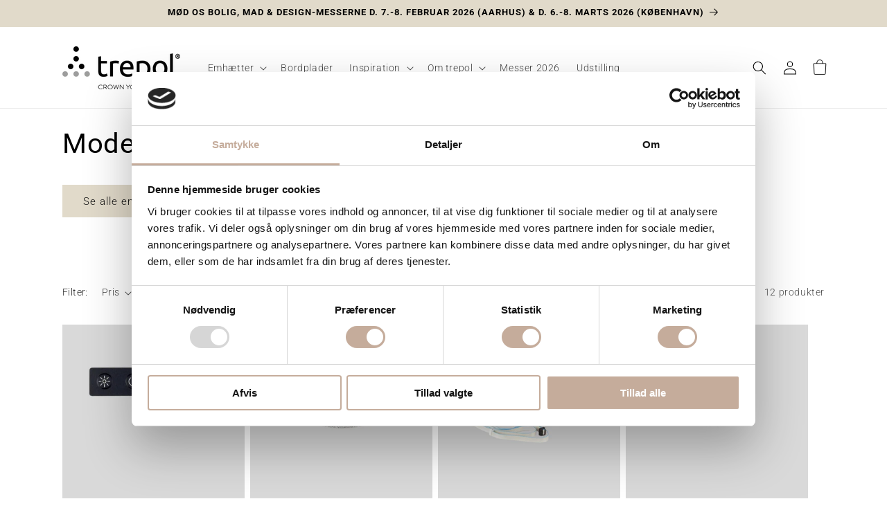

--- FILE ---
content_type: text/html; charset=utf-8
request_url: https://trepol.dk/collections/model-53
body_size: 62047
content:
<!doctype html>
<html class="js" lang="da">
  <head>
    <!-- Cookiebot CMP -->
    <script id="Cookiebot" src="https://consent.cookiebot.com/uc.js" data-cbid="b145c553-7e3b-4ebe-af7d-6bbc98be1380" type="text/javascript" defer></script>
    <!-- End Cookiebot CMP -->
      
    <!-- AMPIFY-ME:START -->
    



    <!-- AMPIFY-ME:END -->

    <meta charset="utf-8">
    <meta http-equiv="X-UA-Compatible" content="IE=edge">
    <meta name="viewport" content="width=device-width,initial-scale=1">
    <meta name="theme-color" content="">
    <link rel="canonical" href="https://trepol.dk/collections/model-53"><link rel="preconnect" href="https://fonts.shopifycdn.com" crossorigin><title>
      Model 53 - Reservedele
 &ndash; Trepol.dk</title>

    

    

<meta property="og:site_name" content="Trepol.dk">
<meta property="og:url" content="https://trepol.dk/collections/model-53">
<meta property="og:title" content="Model 53 - Reservedele">
<meta property="og:type" content="website">
<meta property="og:description" content="Førsteklasses funktionalitet, kompromisløse materialevalg og knivskarp æstetik er det, der adskiller trepol fra andre emfang og emhætter. 
Emhætter med høj sugeevne og lavt lydniveau. Skabt til hverdagens udfordringer - skabt til at holde årtier.
Skræddersyede løsninger der hjælper dig med at fuldføre din køkkendrøm. "><meta property="og:image" content="http://trepol.dk/cdn/shop/collections/model_53.jpg?v=1665571520">
  <meta property="og:image:secure_url" content="https://trepol.dk/cdn/shop/collections/model_53.jpg?v=1665571520">
  <meta property="og:image:width" content="578">
  <meta property="og:image:height" content="573"><meta name="twitter:card" content="summary_large_image">
<meta name="twitter:title" content="Model 53 - Reservedele">
<meta name="twitter:description" content="Førsteklasses funktionalitet, kompromisløse materialevalg og knivskarp æstetik er det, der adskiller trepol fra andre emfang og emhætter. 
Emhætter med høj sugeevne og lavt lydniveau. Skabt til hverdagens udfordringer - skabt til at holde årtier.
Skræddersyede løsninger der hjælper dig med at fuldføre din køkkendrøm. ">


    <script src="//trepol.dk/cdn/shop/t/11/assets/constants.js?v=132983761750457495441741070890" defer="defer"></script>
    <script src="//trepol.dk/cdn/shop/t/11/assets/pubsub.js?v=25310214064522200911741070891" defer="defer"></script>
    <script src="//trepol.dk/cdn/shop/t/11/assets/global.js?v=184345515105158409801741070890" defer="defer"></script>
    <script src="//trepol.dk/cdn/shop/t/11/assets/details-disclosure.js?v=13653116266235556501741070890" defer="defer"></script>
    <script src="//trepol.dk/cdn/shop/t/11/assets/details-modal.js?v=25581673532751508451741070890" defer="defer"></script>
    <script src="//trepol.dk/cdn/shop/t/11/assets/search-form.js?v=133129549252120666541741070891" defer="defer"></script><script src="//trepol.dk/cdn/shop/t/11/assets/animations.js?v=88693664871331136111741070889" defer="defer"></script><script>window.performance && window.performance.mark && window.performance.mark('shopify.content_for_header.start');</script><meta name="facebook-domain-verification" content="p8da42qmbuj7bq2d2cozm1dlo8hnuu">
<meta name="google-site-verification" content="sOu_X8Aeemn7S01YnBHtlVI6EVcHhaWRRCtLB9E8-rE">
<meta id="shopify-digital-wallet" name="shopify-digital-wallet" content="/57455247496/digital_wallets/dialog">
<meta name="shopify-checkout-api-token" content="50d30ed32a99aa739b38aed157445f27">
<link rel="alternate" type="application/atom+xml" title="Feed" href="/collections/model-53.atom" />
<link rel="alternate" type="application/json+oembed" href="https://trepol.dk/collections/model-53.oembed">
<script async="async" src="/checkouts/internal/preloads.js?locale=da-DK"></script>
<script id="apple-pay-shop-capabilities" type="application/json">{"shopId":57455247496,"countryCode":"DK","currencyCode":"DKK","merchantCapabilities":["supports3DS"],"merchantId":"gid:\/\/shopify\/Shop\/57455247496","merchantName":"Trepol.dk","requiredBillingContactFields":["postalAddress","email","phone"],"requiredShippingContactFields":["postalAddress","email","phone"],"shippingType":"shipping","supportedNetworks":["visa","maestro","masterCard"],"total":{"type":"pending","label":"Trepol.dk","amount":"1.00"},"shopifyPaymentsEnabled":true,"supportsSubscriptions":true}</script>
<script id="shopify-features" type="application/json">{"accessToken":"50d30ed32a99aa739b38aed157445f27","betas":["rich-media-storefront-analytics"],"domain":"trepol.dk","predictiveSearch":true,"shopId":57455247496,"locale":"da"}</script>
<script>var Shopify = Shopify || {};
Shopify.shop = "trepol-dk.myshopify.com";
Shopify.locale = "da";
Shopify.currency = {"active":"DKK","rate":"1.0"};
Shopify.country = "DK";
Shopify.theme = {"name":"Dawn - 04.03.2025 - Opdatering 15.3.0","id":180028604765,"schema_name":"Dawn","schema_version":"15.3.0","theme_store_id":887,"role":"main"};
Shopify.theme.handle = "null";
Shopify.theme.style = {"id":null,"handle":null};
Shopify.cdnHost = "trepol.dk/cdn";
Shopify.routes = Shopify.routes || {};
Shopify.routes.root = "/";</script>
<script type="module">!function(o){(o.Shopify=o.Shopify||{}).modules=!0}(window);</script>
<script>!function(o){function n(){var o=[];function n(){o.push(Array.prototype.slice.apply(arguments))}return n.q=o,n}var t=o.Shopify=o.Shopify||{};t.loadFeatures=n(),t.autoloadFeatures=n()}(window);</script>
<script id="shop-js-analytics" type="application/json">{"pageType":"collection"}</script>
<script defer="defer" async type="module" src="//trepol.dk/cdn/shopifycloud/shop-js/modules/v2/client.init-shop-cart-sync_BWUFHQxD.da.esm.js"></script>
<script defer="defer" async type="module" src="//trepol.dk/cdn/shopifycloud/shop-js/modules/v2/chunk.common_CxPaeDJ-.esm.js"></script>
<script defer="defer" async type="module" src="//trepol.dk/cdn/shopifycloud/shop-js/modules/v2/chunk.modal_DY3Xiats.esm.js"></script>
<script type="module">
  await import("//trepol.dk/cdn/shopifycloud/shop-js/modules/v2/client.init-shop-cart-sync_BWUFHQxD.da.esm.js");
await import("//trepol.dk/cdn/shopifycloud/shop-js/modules/v2/chunk.common_CxPaeDJ-.esm.js");
await import("//trepol.dk/cdn/shopifycloud/shop-js/modules/v2/chunk.modal_DY3Xiats.esm.js");

  window.Shopify.SignInWithShop?.initShopCartSync?.({"fedCMEnabled":true,"windoidEnabled":true});

</script>
<script>(function() {
  var isLoaded = false;
  function asyncLoad() {
    if (isLoaded) return;
    isLoaded = true;
    var urls = ["\/\/cdn.shopify.com\/proxy\/af0f0b67e62d9e257eda11753cf82631b4c813645627df30f4c7d2ed00556350\/shopify-script-tags.s3.eu-west-1.amazonaws.com\/smartseo\/instantpage.js?shop=trepol-dk.myshopify.com\u0026sp-cache-control=cHVibGljLCBtYXgtYWdlPTkwMA","https:\/\/cdn.s3.pop-convert.com\/pcjs.production.min.js?unique_id=trepol-dk.myshopify.com\u0026shop=trepol-dk.myshopify.com","https:\/\/widget.trustpilot.com\/bootstrap\/v5\/tp.widget.sync.bootstrap.min.js?shop=trepol-dk.myshopify.com","https:\/\/ecommplugins-scripts.trustpilot.com\/v2.1\/js\/header.min.js?settings=eyJrZXkiOiJxQUFTbWtUTzhoTGx6TUIwIiwicyI6IiJ9\u0026shop=trepol-dk.myshopify.com","https:\/\/ecommplugins-trustboxsettings.trustpilot.com\/trepol-dk.myshopify.com.js?settings=1742280686628\u0026shop=trepol-dk.myshopify.com","https:\/\/script.pop-convert.com\/new-micro\/production.pc.min.js?unique_id=trepol-dk.myshopify.com\u0026shop=trepol-dk.myshopify.com","https:\/\/ecommplugins-scripts.trustpilot.com\/v2.1\/js\/success.min.js?settings=eyJrZXkiOiJxQUFTbWtUTzhoTGx6TUIwIiwicyI6IiIsInQiOlsib3JkZXJzL2Z1bGZpbGxlZCJdLCJ2IjoiIiwiYSI6IiJ9\u0026shop=trepol-dk.myshopify.com","https:\/\/a.mailmunch.co\/widgets\/site-1040575-e89c3fc60daee748c57a252c7cfe82810420a60d.js?shop=trepol-dk.myshopify.com"];
    for (var i = 0; i < urls.length; i++) {
      var s = document.createElement('script');
      s.type = 'text/javascript';
      s.async = true;
      s.src = urls[i];
      var x = document.getElementsByTagName('script')[0];
      x.parentNode.insertBefore(s, x);
    }
  };
  if(window.attachEvent) {
    window.attachEvent('onload', asyncLoad);
  } else {
    window.addEventListener('load', asyncLoad, false);
  }
})();</script>
<script id="__st">var __st={"a":57455247496,"offset":3600,"reqid":"32a71bbd-f490-4111-b1bc-af18a200fe20-1769998956","pageurl":"trepol.dk\/collections\/model-53","u":"bf432a098ebe","p":"collection","rtyp":"collection","rid":272122773640};</script>
<script>window.ShopifyPaypalV4VisibilityTracking = true;</script>
<script id="captcha-bootstrap">!function(){'use strict';const t='contact',e='account',n='new_comment',o=[[t,t],['blogs',n],['comments',n],[t,'customer']],c=[[e,'customer_login'],[e,'guest_login'],[e,'recover_customer_password'],[e,'create_customer']],r=t=>t.map((([t,e])=>`form[action*='/${t}']:not([data-nocaptcha='true']) input[name='form_type'][value='${e}']`)).join(','),a=t=>()=>t?[...document.querySelectorAll(t)].map((t=>t.form)):[];function s(){const t=[...o],e=r(t);return a(e)}const i='password',u='form_key',d=['recaptcha-v3-token','g-recaptcha-response','h-captcha-response',i],f=()=>{try{return window.sessionStorage}catch{return}},m='__shopify_v',_=t=>t.elements[u];function p(t,e,n=!1){try{const o=window.sessionStorage,c=JSON.parse(o.getItem(e)),{data:r}=function(t){const{data:e,action:n}=t;return t[m]||n?{data:e,action:n}:{data:t,action:n}}(c);for(const[e,n]of Object.entries(r))t.elements[e]&&(t.elements[e].value=n);n&&o.removeItem(e)}catch(o){console.error('form repopulation failed',{error:o})}}const l='form_type',E='cptcha';function T(t){t.dataset[E]=!0}const w=window,h=w.document,L='Shopify',v='ce_forms',y='captcha';let A=!1;((t,e)=>{const n=(g='f06e6c50-85a8-45c8-87d0-21a2b65856fe',I='https://cdn.shopify.com/shopifycloud/storefront-forms-hcaptcha/ce_storefront_forms_captcha_hcaptcha.v1.5.2.iife.js',D={infoText:'Beskyttet af hCaptcha',privacyText:'Beskyttelse af persondata',termsText:'Vilkår'},(t,e,n)=>{const o=w[L][v],c=o.bindForm;if(c)return c(t,g,e,D).then(n);var r;o.q.push([[t,g,e,D],n]),r=I,A||(h.body.append(Object.assign(h.createElement('script'),{id:'captcha-provider',async:!0,src:r})),A=!0)});var g,I,D;w[L]=w[L]||{},w[L][v]=w[L][v]||{},w[L][v].q=[],w[L][y]=w[L][y]||{},w[L][y].protect=function(t,e){n(t,void 0,e),T(t)},Object.freeze(w[L][y]),function(t,e,n,w,h,L){const[v,y,A,g]=function(t,e,n){const i=e?o:[],u=t?c:[],d=[...i,...u],f=r(d),m=r(i),_=r(d.filter((([t,e])=>n.includes(e))));return[a(f),a(m),a(_),s()]}(w,h,L),I=t=>{const e=t.target;return e instanceof HTMLFormElement?e:e&&e.form},D=t=>v().includes(t);t.addEventListener('submit',(t=>{const e=I(t);if(!e)return;const n=D(e)&&!e.dataset.hcaptchaBound&&!e.dataset.recaptchaBound,o=_(e),c=g().includes(e)&&(!o||!o.value);(n||c)&&t.preventDefault(),c&&!n&&(function(t){try{if(!f())return;!function(t){const e=f();if(!e)return;const n=_(t);if(!n)return;const o=n.value;o&&e.removeItem(o)}(t);const e=Array.from(Array(32),(()=>Math.random().toString(36)[2])).join('');!function(t,e){_(t)||t.append(Object.assign(document.createElement('input'),{type:'hidden',name:u})),t.elements[u].value=e}(t,e),function(t,e){const n=f();if(!n)return;const o=[...t.querySelectorAll(`input[type='${i}']`)].map((({name:t})=>t)),c=[...d,...o],r={};for(const[a,s]of new FormData(t).entries())c.includes(a)||(r[a]=s);n.setItem(e,JSON.stringify({[m]:1,action:t.action,data:r}))}(t,e)}catch(e){console.error('failed to persist form',e)}}(e),e.submit())}));const S=(t,e)=>{t&&!t.dataset[E]&&(n(t,e.some((e=>e===t))),T(t))};for(const o of['focusin','change'])t.addEventListener(o,(t=>{const e=I(t);D(e)&&S(e,y())}));const B=e.get('form_key'),M=e.get(l),P=B&&M;t.addEventListener('DOMContentLoaded',(()=>{const t=y();if(P)for(const e of t)e.elements[l].value===M&&p(e,B);[...new Set([...A(),...v().filter((t=>'true'===t.dataset.shopifyCaptcha))])].forEach((e=>S(e,t)))}))}(h,new URLSearchParams(w.location.search),n,t,e,['guest_login'])})(!0,!0)}();</script>
<script integrity="sha256-4kQ18oKyAcykRKYeNunJcIwy7WH5gtpwJnB7kiuLZ1E=" data-source-attribution="shopify.loadfeatures" defer="defer" src="//trepol.dk/cdn/shopifycloud/storefront/assets/storefront/load_feature-a0a9edcb.js" crossorigin="anonymous"></script>
<script data-source-attribution="shopify.dynamic_checkout.dynamic.init">var Shopify=Shopify||{};Shopify.PaymentButton=Shopify.PaymentButton||{isStorefrontPortableWallets:!0,init:function(){window.Shopify.PaymentButton.init=function(){};var t=document.createElement("script");t.src="https://trepol.dk/cdn/shopifycloud/portable-wallets/latest/portable-wallets.da.js",t.type="module",document.head.appendChild(t)}};
</script>
<script data-source-attribution="shopify.dynamic_checkout.buyer_consent">
  function portableWalletsHideBuyerConsent(e){var t=document.getElementById("shopify-buyer-consent"),n=document.getElementById("shopify-subscription-policy-button");t&&n&&(t.classList.add("hidden"),t.setAttribute("aria-hidden","true"),n.removeEventListener("click",e))}function portableWalletsShowBuyerConsent(e){var t=document.getElementById("shopify-buyer-consent"),n=document.getElementById("shopify-subscription-policy-button");t&&n&&(t.classList.remove("hidden"),t.removeAttribute("aria-hidden"),n.addEventListener("click",e))}window.Shopify?.PaymentButton&&(window.Shopify.PaymentButton.hideBuyerConsent=portableWalletsHideBuyerConsent,window.Shopify.PaymentButton.showBuyerConsent=portableWalletsShowBuyerConsent);
</script>
<script data-source-attribution="shopify.dynamic_checkout.cart.bootstrap">document.addEventListener("DOMContentLoaded",(function(){function t(){return document.querySelector("shopify-accelerated-checkout-cart, shopify-accelerated-checkout")}if(t())Shopify.PaymentButton.init();else{new MutationObserver((function(e,n){t()&&(Shopify.PaymentButton.init(),n.disconnect())})).observe(document.body,{childList:!0,subtree:!0})}}));
</script>
<link id="shopify-accelerated-checkout-styles" rel="stylesheet" media="screen" href="https://trepol.dk/cdn/shopifycloud/portable-wallets/latest/accelerated-checkout-backwards-compat.css" crossorigin="anonymous">
<style id="shopify-accelerated-checkout-cart">
        #shopify-buyer-consent {
  margin-top: 1em;
  display: inline-block;
  width: 100%;
}

#shopify-buyer-consent.hidden {
  display: none;
}

#shopify-subscription-policy-button {
  background: none;
  border: none;
  padding: 0;
  text-decoration: underline;
  font-size: inherit;
  cursor: pointer;
}

#shopify-subscription-policy-button::before {
  box-shadow: none;
}

      </style>
<script id="sections-script" data-sections="header" defer="defer" src="//trepol.dk/cdn/shop/t/11/compiled_assets/scripts.js?v=9876"></script>
<script>window.performance && window.performance.mark && window.performance.mark('shopify.content_for_header.end');</script>
    <script>
function feedback() {
  const p = window.Shopify.customerPrivacy;
  console.log(`Tracking ${p.userCanBeTracked() ? "en" : "dis"}abled`);
}
window.Shopify.loadFeatures(
  [
    {
      name: "consent-tracking-api",
      version: "0.1",
    },
  ],
  function (error) {
    if (error) throw error;
    if ("Cookiebot" in window)
      window.Shopify.customerPrivacy.setTrackingConsent({
        "analytics": false,
        "marketing": false,
        "preferences": false,
        "sale_of_data": false,
      }, () => console.log("Awaiting consent")
    );
  }
);

window.addEventListener("CookiebotOnConsentReady", function () {
  const C = Cookiebot.consent,
      existConsentShopify = setInterval(function () {
        if (window.Shopify.customerPrivacy) {
          clearInterval(existConsentShopify);
          window.Shopify.customerPrivacy.setTrackingConsent({
            "analytics": C["statistics"],
            "marketing": C["marketing"],
            "preferences": C["preferences"],
            "sale_of_data": C["marketing"],
          }, () => console.log("Consent captured"))
        }
      }, 100);
});
</script>


    <style data-shopify>
      @font-face {
  font-family: Roboto;
  font-weight: 300;
  font-style: normal;
  font-display: swap;
  src: url("//trepol.dk/cdn/fonts/roboto/roboto_n3.9ac06d5955eb603264929711f38e40623ddc14db.woff2") format("woff2"),
       url("//trepol.dk/cdn/fonts/roboto/roboto_n3.797df4bf78042ba6106158fcf6a8d0e116fbfdae.woff") format("woff");
}

      @font-face {
  font-family: Roboto;
  font-weight: 700;
  font-style: normal;
  font-display: swap;
  src: url("//trepol.dk/cdn/fonts/roboto/roboto_n7.f38007a10afbbde8976c4056bfe890710d51dec2.woff2") format("woff2"),
       url("//trepol.dk/cdn/fonts/roboto/roboto_n7.94bfdd3e80c7be00e128703d245c207769d763f9.woff") format("woff");
}

      @font-face {
  font-family: Roboto;
  font-weight: 300;
  font-style: italic;
  font-display: swap;
  src: url("//trepol.dk/cdn/fonts/roboto/roboto_i3.7ba64865c0576ce320cbaa5e1e04a91d9daa2d3a.woff2") format("woff2"),
       url("//trepol.dk/cdn/fonts/roboto/roboto_i3.d974836b0cbb56a5fb4f6622c83b31968fe4c5d0.woff") format("woff");
}

      @font-face {
  font-family: Roboto;
  font-weight: 700;
  font-style: italic;
  font-display: swap;
  src: url("//trepol.dk/cdn/fonts/roboto/roboto_i7.7ccaf9410746f2c53340607c42c43f90a9005937.woff2") format("woff2"),
       url("//trepol.dk/cdn/fonts/roboto/roboto_i7.49ec21cdd7148292bffea74c62c0df6e93551516.woff") format("woff");
}

      @font-face {
  font-family: Roboto;
  font-weight: 400;
  font-style: normal;
  font-display: swap;
  src: url("//trepol.dk/cdn/fonts/roboto/roboto_n4.2019d890f07b1852f56ce63ba45b2db45d852cba.woff2") format("woff2"),
       url("//trepol.dk/cdn/fonts/roboto/roboto_n4.238690e0007583582327135619c5f7971652fa9d.woff") format("woff");
}


      
        :root,
        .color-scheme-1 {
          --color-background: 255,255,255;
        
          --gradient-background: #ffffff;
        

        

        --color-foreground: 0,0,0;
        --color-background-contrast: 191,191,191;
        --color-shadow: 18,18,18;
        --color-button: 0,0,0;
        --color-button-text: 255,255,255;
        --color-secondary-button: 255,255,255;
        --color-secondary-button-text: 18,18,18;
        --color-link: 18,18,18;
        --color-badge-foreground: 0,0,0;
        --color-badge-background: 255,255,255;
        --color-badge-border: 0,0,0;
        --payment-terms-background-color: rgb(255 255 255);
      }
      
        
        .color-scheme-2 {
          --color-background: 225,218,202;
        
          --gradient-background: #e1daca;
        

        

        --color-foreground: 0,0,0;
        --color-background-contrast: 179,161,121;
        --color-shadow: 0,0,0;
        --color-button: 0,0,0;
        --color-button-text: 225,218,202;
        --color-secondary-button: 225,218,202;
        --color-secondary-button-text: 0,0,0;
        --color-link: 0,0,0;
        --color-badge-foreground: 0,0,0;
        --color-badge-background: 225,218,202;
        --color-badge-border: 0,0,0;
        --payment-terms-background-color: rgb(225 218 202);
      }
      
        
        .color-scheme-3 {
          --color-background: 36,40,51;
        
          --gradient-background: #242833;
        

        

        --color-foreground: 255,255,255;
        --color-background-contrast: 47,52,66;
        --color-shadow: 18,18,18;
        --color-button: 255,255,255;
        --color-button-text: 0,0,0;
        --color-secondary-button: 36,40,51;
        --color-secondary-button-text: 255,255,255;
        --color-link: 255,255,255;
        --color-badge-foreground: 255,255,255;
        --color-badge-background: 36,40,51;
        --color-badge-border: 255,255,255;
        --payment-terms-background-color: rgb(36 40 51);
      }
      
        
        .color-scheme-4 {
          --color-background: 225,218,202;
        
          --gradient-background: linear-gradient(180deg, rgba(255, 255, 255, 1), rgba(255, 255, 255, 1) 100%);
        

        

        --color-foreground: 0,0,0;
        --color-background-contrast: 179,161,121;
        --color-shadow: 0,0,0;
        --color-button: 225,218,202;
        --color-button-text: 18,18,18;
        --color-secondary-button: 225,218,202;
        --color-secondary-button-text: 255,255,255;
        --color-link: 255,255,255;
        --color-badge-foreground: 0,0,0;
        --color-badge-background: 225,218,202;
        --color-badge-border: 0,0,0;
        --payment-terms-background-color: rgb(225 218 202);
      }
      
        
        .color-scheme-5 {
          --color-background: 18,49,72;
        
          --gradient-background: #123148;
        

        

        --color-foreground: 225,218,202;
        --color-background-contrast: 23,63,92;
        --color-shadow: 18,18,18;
        --color-button: 255,255,255;
        --color-button-text: 0,0,0;
        --color-secondary-button: 18,49,72;
        --color-secondary-button-text: 255,255,255;
        --color-link: 255,255,255;
        --color-badge-foreground: 225,218,202;
        --color-badge-background: 18,49,72;
        --color-badge-border: 225,218,202;
        --payment-terms-background-color: rgb(18 49 72);
      }
      
        
        .color-scheme-caea3360-8b63-4e13-a5cd-f2e19d07f11c {
          --color-background: 225,218,202;
        
          --gradient-background: #e1daca;
        

        

        --color-foreground: 0,0,0;
        --color-background-contrast: 179,161,121;
        --color-shadow: 18,18,18;
        --color-button: 18,18,18;
        --color-button-text: 255,255,255;
        --color-secondary-button: 225,218,202;
        --color-secondary-button-text: 18,18,18;
        --color-link: 18,18,18;
        --color-badge-foreground: 0,0,0;
        --color-badge-background: 225,218,202;
        --color-badge-border: 0,0,0;
        --payment-terms-background-color: rgb(225 218 202);
      }
      
        
        .color-scheme-0e8be850-39c5-45ec-abd3-739bb6153264 {
          --color-background: 255,255,255;
        
          --gradient-background: #ffffff;
        

        

        --color-foreground: 255,255,255;
        --color-background-contrast: 191,191,191;
        --color-shadow: 18,18,18;
        --color-button: 18,49,72;
        --color-button-text: 225,218,202;
        --color-secondary-button: 255,255,255;
        --color-secondary-button-text: 18,18,18;
        --color-link: 18,18,18;
        --color-badge-foreground: 255,255,255;
        --color-badge-background: 255,255,255;
        --color-badge-border: 255,255,255;
        --payment-terms-background-color: rgb(255 255 255);
      }
      
        
        .color-scheme-e34f5644-3acd-43cf-b225-452658710fbf {
          --color-background: 0,0,0;
        
          --gradient-background: #000000;
        

        

        --color-foreground: 225,218,202;
        --color-background-contrast: 128,128,128;
        --color-shadow: 225,218,202;
        --color-button: 225,218,202;
        --color-button-text: 0,0,0;
        --color-secondary-button: 0,0,0;
        --color-secondary-button-text: 225,218,202;
        --color-link: 225,218,202;
        --color-badge-foreground: 225,218,202;
        --color-badge-background: 0,0,0;
        --color-badge-border: 225,218,202;
        --payment-terms-background-color: rgb(0 0 0);
      }
      
        
        .color-scheme-ee39787d-953a-4aba-ba72-426c2c1ddc3e {
          --color-background: 217,217,217;
        
          --gradient-background: #d9d9d9;
        

        

        --color-foreground: 0,0,0;
        --color-background-contrast: 153,153,153;
        --color-shadow: 18,18,18;
        --color-button: 0,0,0;
        --color-button-text: 255,255,255;
        --color-secondary-button: 217,217,217;
        --color-secondary-button-text: 18,18,18;
        --color-link: 18,18,18;
        --color-badge-foreground: 0,0,0;
        --color-badge-background: 217,217,217;
        --color-badge-border: 0,0,0;
        --payment-terms-background-color: rgb(217 217 217);
      }
      
        
        .color-scheme-54be89f9-3fd1-4f7e-8719-bfcd4e75085d {
          --color-background: 255,255,255;
        
          --gradient-background: #ffffff;
        

        

        --color-foreground: 0,0,0;
        --color-background-contrast: 191,191,191;
        --color-shadow: 0,0,0;
        --color-button: 225,218,202;
        --color-button-text: 0,0,0;
        --color-secondary-button: 255,255,255;
        --color-secondary-button-text: 0,0,0;
        --color-link: 0,0,0;
        --color-badge-foreground: 0,0,0;
        --color-badge-background: 255,255,255;
        --color-badge-border: 0,0,0;
        --payment-terms-background-color: rgb(255 255 255);
      }
      
        
        .color-scheme-dcdc38ce-6155-443a-8487-d80de5d13a1f {
          --color-background: 255,255,255;
        
          --gradient-background: #ffffff;
        

        

        --color-foreground: 255,255,255;
        --color-background-contrast: 191,191,191;
        --color-shadow: 18,18,18;
        --color-button: 225,218,202;
        --color-button-text: 255,255,255;
        --color-secondary-button: 255,255,255;
        --color-secondary-button-text: 18,18,18;
        --color-link: 18,18,18;
        --color-badge-foreground: 255,255,255;
        --color-badge-background: 255,255,255;
        --color-badge-border: 255,255,255;
        --payment-terms-background-color: rgb(255 255 255);
      }
      
        
        .color-scheme-fa810f58-d4af-4484-9976-7644052a0c8e {
          --color-background: 225,218,202;
        
          --gradient-background: #e1daca;
        

        

        --color-foreground: 0,0,0;
        --color-background-contrast: 179,161,121;
        --color-shadow: 0,0,0;
        --color-button: 0,0,0;
        --color-button-text: 255,255,255;
        --color-secondary-button: 225,218,202;
        --color-secondary-button-text: 0,0,0;
        --color-link: 0,0,0;
        --color-badge-foreground: 0,0,0;
        --color-badge-background: 225,218,202;
        --color-badge-border: 0,0,0;
        --payment-terms-background-color: rgb(225 218 202);
      }
      
        
        .color-scheme-51d6544d-3f85-4233-a754-0ba8ae11c713 {
          --color-background: 240,236,228;
        
          --gradient-background: #f0ece4;
        

        

        --color-foreground: 0,0,0;
        --color-background-contrast: 194,178,146;
        --color-shadow: 18,18,18;
        --color-button: 240,236,228;
        --color-button-text: 0,0,0;
        --color-secondary-button: 240,236,228;
        --color-secondary-button-text: 18,18,18;
        --color-link: 18,18,18;
        --color-badge-foreground: 0,0,0;
        --color-badge-background: 240,236,228;
        --color-badge-border: 0,0,0;
        --payment-terms-background-color: rgb(240 236 228);
      }
      
        
        .color-scheme-49b5f8ab-347d-467f-ad61-1070e60a3e4f {
          --color-background: 0,0,0;
        
          --gradient-background: linear-gradient(166deg, rgba(232, 20, 20, 1) 32%, rgba(159, 0, 0, 1) 76%);
        

        

        --color-foreground: 255,239,8;
        --color-background-contrast: 128,128,128;
        --color-shadow: 18,18,18;
        --color-button: 0,0,0;
        --color-button-text: 255,239,8;
        --color-secondary-button: 0,0,0;
        --color-secondary-button-text: 18,18,18;
        --color-link: 18,18,18;
        --color-badge-foreground: 255,239,8;
        --color-badge-background: 0,0,0;
        --color-badge-border: 255,239,8;
        --payment-terms-background-color: rgb(0 0 0);
      }
      

      body, .color-scheme-1, .color-scheme-2, .color-scheme-3, .color-scheme-4, .color-scheme-5, .color-scheme-caea3360-8b63-4e13-a5cd-f2e19d07f11c, .color-scheme-0e8be850-39c5-45ec-abd3-739bb6153264, .color-scheme-e34f5644-3acd-43cf-b225-452658710fbf, .color-scheme-ee39787d-953a-4aba-ba72-426c2c1ddc3e, .color-scheme-54be89f9-3fd1-4f7e-8719-bfcd4e75085d, .color-scheme-dcdc38ce-6155-443a-8487-d80de5d13a1f, .color-scheme-fa810f58-d4af-4484-9976-7644052a0c8e, .color-scheme-51d6544d-3f85-4233-a754-0ba8ae11c713, .color-scheme-49b5f8ab-347d-467f-ad61-1070e60a3e4f {
        color: rgba(var(--color-foreground), 0.75);
        background-color: rgb(var(--color-background));
      }

      :root {
        --font-body-family: Roboto, sans-serif;
        --font-body-style: normal;
        --font-body-weight: 300;
        --font-body-weight-bold: 600;

        --font-heading-family: Roboto, sans-serif;
        --font-heading-style: normal;
        --font-heading-weight: 400;

        --font-body-scale: 1.0;
        --font-heading-scale: 1.0;

        --media-padding: px;
        --media-border-opacity: 0.05;
        --media-border-width: 0px;
        --media-radius: 0px;
        --media-shadow-opacity: 0.0;
        --media-shadow-horizontal-offset: 0px;
        --media-shadow-vertical-offset: 4px;
        --media-shadow-blur-radius: 5px;
        --media-shadow-visible: 0;

        --page-width: 120rem;
        --page-width-margin: 0rem;

        --product-card-image-padding: 0.0rem;
        --product-card-corner-radius: 0.0rem;
        --product-card-text-alignment: left;
        --product-card-border-width: 0.0rem;
        --product-card-border-opacity: 0.1;
        --product-card-shadow-opacity: 0.0;
        --product-card-shadow-visible: 0;
        --product-card-shadow-horizontal-offset: 0.0rem;
        --product-card-shadow-vertical-offset: 0.4rem;
        --product-card-shadow-blur-radius: 0.5rem;

        --collection-card-image-padding: 0.0rem;
        --collection-card-corner-radius: 0.0rem;
        --collection-card-text-alignment: left;
        --collection-card-border-width: 0.0rem;
        --collection-card-border-opacity: 0.1;
        --collection-card-shadow-opacity: 0.0;
        --collection-card-shadow-visible: 0;
        --collection-card-shadow-horizontal-offset: 0.0rem;
        --collection-card-shadow-vertical-offset: 0.4rem;
        --collection-card-shadow-blur-radius: 0.5rem;

        --blog-card-image-padding: 0.0rem;
        --blog-card-corner-radius: 0.0rem;
        --blog-card-text-alignment: left;
        --blog-card-border-width: 0.0rem;
        --blog-card-border-opacity: 0.1;
        --blog-card-shadow-opacity: 0.0;
        --blog-card-shadow-visible: 0;
        --blog-card-shadow-horizontal-offset: 0.0rem;
        --blog-card-shadow-vertical-offset: 0.4rem;
        --blog-card-shadow-blur-radius: 0.5rem;

        --badge-corner-radius: 4.0rem;

        --popup-border-width: 1px;
        --popup-border-opacity: 0.1;
        --popup-corner-radius: 0px;
        --popup-shadow-opacity: 0.05;
        --popup-shadow-horizontal-offset: 0px;
        --popup-shadow-vertical-offset: 4px;
        --popup-shadow-blur-radius: 5px;

        --drawer-border-width: 1px;
        --drawer-border-opacity: 0.1;
        --drawer-shadow-opacity: 0.0;
        --drawer-shadow-horizontal-offset: 0px;
        --drawer-shadow-vertical-offset: 4px;
        --drawer-shadow-blur-radius: 5px;

        --spacing-sections-desktop: 0px;
        --spacing-sections-mobile: 0px;

        --grid-desktop-vertical-spacing: 8px;
        --grid-desktop-horizontal-spacing: 8px;
        --grid-mobile-vertical-spacing: 4px;
        --grid-mobile-horizontal-spacing: 4px;

        --text-boxes-border-opacity: 0.0;
        --text-boxes-border-width: 0px;
        --text-boxes-radius: 0px;
        --text-boxes-shadow-opacity: 0.0;
        --text-boxes-shadow-visible: 0;
        --text-boxes-shadow-horizontal-offset: 0px;
        --text-boxes-shadow-vertical-offset: 4px;
        --text-boxes-shadow-blur-radius: 5px;

        --buttons-radius: 0px;
        --buttons-radius-outset: 0px;
        --buttons-border-width: 1px;
        --buttons-border-opacity: 1.0;
        --buttons-shadow-opacity: 0.0;
        --buttons-shadow-visible: 0;
        --buttons-shadow-horizontal-offset: 0px;
        --buttons-shadow-vertical-offset: 4px;
        --buttons-shadow-blur-radius: 5px;
        --buttons-border-offset: 0px;

        --inputs-radius: 0px;
        --inputs-border-width: 1px;
        --inputs-border-opacity: 0.55;
        --inputs-shadow-opacity: 0.0;
        --inputs-shadow-horizontal-offset: 0px;
        --inputs-margin-offset: 0px;
        --inputs-shadow-vertical-offset: 4px;
        --inputs-shadow-blur-radius: 5px;
        --inputs-radius-outset: 0px;

        --variant-pills-radius: 22px;
        --variant-pills-border-width: 1px;
        --variant-pills-border-opacity: 0.55;
        --variant-pills-shadow-opacity: 0.0;
        --variant-pills-shadow-horizontal-offset: 0px;
        --variant-pills-shadow-vertical-offset: 4px;
        --variant-pills-shadow-blur-radius: 5px;
      }

      *,
      *::before,
      *::after {
        box-sizing: inherit;
      }

      html {
        box-sizing: border-box;
        font-size: calc(var(--font-body-scale) * 62.5%);
        height: 100%;
      }

      body {
        display: grid;
        grid-template-rows: auto auto 1fr auto;
        grid-template-columns: 100%;
        min-height: 100%;
        margin: 0;
        font-size: 1.5rem;
        letter-spacing: 0.06rem;
        line-height: calc(1 + 0.8 / var(--font-body-scale));
        font-family: var(--font-body-family);
        font-style: var(--font-body-style);
        font-weight: var(--font-body-weight);
      }

      @media screen and (min-width: 750px) {
        body {
          font-size: 1.6rem;
        }
      }
    </style>

    <link href="//trepol.dk/cdn/shop/t/11/assets/base.css?v=2739877737028130971761561287" rel="stylesheet" type="text/css" media="all" />
    <link rel="stylesheet" href="//trepol.dk/cdn/shop/t/11/assets/component-cart-items.css?v=123238115697927560811741070890" media="print" onload="this.media='all'">
      <link rel="preload" as="font" href="//trepol.dk/cdn/fonts/roboto/roboto_n3.9ac06d5955eb603264929711f38e40623ddc14db.woff2" type="font/woff2" crossorigin>
      

      <link rel="preload" as="font" href="//trepol.dk/cdn/fonts/roboto/roboto_n4.2019d890f07b1852f56ce63ba45b2db45d852cba.woff2" type="font/woff2" crossorigin>
      
<link href="//trepol.dk/cdn/shop/t/11/assets/component-localization-form.css?v=170315343355214948141741070890" rel="stylesheet" type="text/css" media="all" />
      <script src="//trepol.dk/cdn/shop/t/11/assets/localization-form.js?v=144176611646395275351741070891" defer="defer"></script><link
        rel="stylesheet"
        href="//trepol.dk/cdn/shop/t/11/assets/component-predictive-search.css?v=118923337488134913561741070890"
        media="print"
        onload="this.media='all'"
      ><script>
      if (Shopify.designMode) {
        document.documentElement.classList.add('shopify-design-mode');
      }
    </script>
    <link href="//trepol.dk/cdn/shop/t/11/assets/tepo-product-options.css?v=173716642745105124321765804891" rel="stylesheet" type="text/css" media="all" />

  







<!-- BEGIN app block: shopify://apps/pagefly-page-builder/blocks/app-embed/83e179f7-59a0-4589-8c66-c0dddf959200 -->

<!-- BEGIN app snippet: pagefly-cro-ab-testing-main -->







<script>
  ;(function () {
    const url = new URL(window.location)
    const viewParam = url.searchParams.get('view')
    if (viewParam && viewParam.includes('variant-pf-')) {
      url.searchParams.set('pf_v', viewParam)
      url.searchParams.delete('view')
      window.history.replaceState({}, '', url)
    }
  })()
</script>



<script type='module'>
  
  window.PAGEFLY_CRO = window.PAGEFLY_CRO || {}

  window.PAGEFLY_CRO['data_debug'] = {
    original_template_suffix: "all_collections",
    allow_ab_test: false,
    ab_test_start_time: 0,
    ab_test_end_time: 0,
    today_date_time: 1769998957000,
  }
  window.PAGEFLY_CRO['GA4'] = { enabled: false}
</script>

<!-- END app snippet -->








  <script src='https://cdn.shopify.com/extensions/019bf883-1122-7445-9dca-5d60e681c2c8/pagefly-page-builder-216/assets/pagefly-helper.js' defer='defer'></script>

  <script src='https://cdn.shopify.com/extensions/019bf883-1122-7445-9dca-5d60e681c2c8/pagefly-page-builder-216/assets/pagefly-general-helper.js' defer='defer'></script>

  <script src='https://cdn.shopify.com/extensions/019bf883-1122-7445-9dca-5d60e681c2c8/pagefly-page-builder-216/assets/pagefly-snap-slider.js' defer='defer'></script>

  <script src='https://cdn.shopify.com/extensions/019bf883-1122-7445-9dca-5d60e681c2c8/pagefly-page-builder-216/assets/pagefly-slideshow-v3.js' defer='defer'></script>

  <script src='https://cdn.shopify.com/extensions/019bf883-1122-7445-9dca-5d60e681c2c8/pagefly-page-builder-216/assets/pagefly-slideshow-v4.js' defer='defer'></script>

  <script src='https://cdn.shopify.com/extensions/019bf883-1122-7445-9dca-5d60e681c2c8/pagefly-page-builder-216/assets/pagefly-glider.js' defer='defer'></script>

  <script src='https://cdn.shopify.com/extensions/019bf883-1122-7445-9dca-5d60e681c2c8/pagefly-page-builder-216/assets/pagefly-slideshow-v1-v2.js' defer='defer'></script>

  <script src='https://cdn.shopify.com/extensions/019bf883-1122-7445-9dca-5d60e681c2c8/pagefly-page-builder-216/assets/pagefly-product-media.js' defer='defer'></script>

  <script src='https://cdn.shopify.com/extensions/019bf883-1122-7445-9dca-5d60e681c2c8/pagefly-page-builder-216/assets/pagefly-product.js' defer='defer'></script>


<script id='pagefly-helper-data' type='application/json'>
  {
    "page_optimization": {
      "assets_prefetching": false
    },
    "elements_asset_mapper": {
      "Accordion": "https://cdn.shopify.com/extensions/019bf883-1122-7445-9dca-5d60e681c2c8/pagefly-page-builder-216/assets/pagefly-accordion.js",
      "Accordion3": "https://cdn.shopify.com/extensions/019bf883-1122-7445-9dca-5d60e681c2c8/pagefly-page-builder-216/assets/pagefly-accordion3.js",
      "CountDown": "https://cdn.shopify.com/extensions/019bf883-1122-7445-9dca-5d60e681c2c8/pagefly-page-builder-216/assets/pagefly-countdown.js",
      "GMap1": "https://cdn.shopify.com/extensions/019bf883-1122-7445-9dca-5d60e681c2c8/pagefly-page-builder-216/assets/pagefly-gmap.js",
      "GMap2": "https://cdn.shopify.com/extensions/019bf883-1122-7445-9dca-5d60e681c2c8/pagefly-page-builder-216/assets/pagefly-gmap.js",
      "GMapBasicV2": "https://cdn.shopify.com/extensions/019bf883-1122-7445-9dca-5d60e681c2c8/pagefly-page-builder-216/assets/pagefly-gmap.js",
      "GMapAdvancedV2": "https://cdn.shopify.com/extensions/019bf883-1122-7445-9dca-5d60e681c2c8/pagefly-page-builder-216/assets/pagefly-gmap.js",
      "HTML.Video": "https://cdn.shopify.com/extensions/019bf883-1122-7445-9dca-5d60e681c2c8/pagefly-page-builder-216/assets/pagefly-htmlvideo.js",
      "HTML.Video2": "https://cdn.shopify.com/extensions/019bf883-1122-7445-9dca-5d60e681c2c8/pagefly-page-builder-216/assets/pagefly-htmlvideo2.js",
      "HTML.Video3": "https://cdn.shopify.com/extensions/019bf883-1122-7445-9dca-5d60e681c2c8/pagefly-page-builder-216/assets/pagefly-htmlvideo2.js",
      "BackgroundVideo": "https://cdn.shopify.com/extensions/019bf883-1122-7445-9dca-5d60e681c2c8/pagefly-page-builder-216/assets/pagefly-htmlvideo2.js",
      "Instagram": "https://cdn.shopify.com/extensions/019bf883-1122-7445-9dca-5d60e681c2c8/pagefly-page-builder-216/assets/pagefly-instagram.js",
      "Instagram2": "https://cdn.shopify.com/extensions/019bf883-1122-7445-9dca-5d60e681c2c8/pagefly-page-builder-216/assets/pagefly-instagram.js",
      "Insta3": "https://cdn.shopify.com/extensions/019bf883-1122-7445-9dca-5d60e681c2c8/pagefly-page-builder-216/assets/pagefly-instagram3.js",
      "Tabs": "https://cdn.shopify.com/extensions/019bf883-1122-7445-9dca-5d60e681c2c8/pagefly-page-builder-216/assets/pagefly-tab.js",
      "Tabs3": "https://cdn.shopify.com/extensions/019bf883-1122-7445-9dca-5d60e681c2c8/pagefly-page-builder-216/assets/pagefly-tab3.js",
      "ProductBox": "https://cdn.shopify.com/extensions/019bf883-1122-7445-9dca-5d60e681c2c8/pagefly-page-builder-216/assets/pagefly-cart.js",
      "FBPageBox2": "https://cdn.shopify.com/extensions/019bf883-1122-7445-9dca-5d60e681c2c8/pagefly-page-builder-216/assets/pagefly-facebook.js",
      "FBLikeButton2": "https://cdn.shopify.com/extensions/019bf883-1122-7445-9dca-5d60e681c2c8/pagefly-page-builder-216/assets/pagefly-facebook.js",
      "TwitterFeed2": "https://cdn.shopify.com/extensions/019bf883-1122-7445-9dca-5d60e681c2c8/pagefly-page-builder-216/assets/pagefly-twitter.js",
      "Paragraph4": "https://cdn.shopify.com/extensions/019bf883-1122-7445-9dca-5d60e681c2c8/pagefly-page-builder-216/assets/pagefly-paragraph4.js",

      "AliReviews": "https://cdn.shopify.com/extensions/019bf883-1122-7445-9dca-5d60e681c2c8/pagefly-page-builder-216/assets/pagefly-3rd-elements.js",
      "BackInStock": "https://cdn.shopify.com/extensions/019bf883-1122-7445-9dca-5d60e681c2c8/pagefly-page-builder-216/assets/pagefly-3rd-elements.js",
      "GloboBackInStock": "https://cdn.shopify.com/extensions/019bf883-1122-7445-9dca-5d60e681c2c8/pagefly-page-builder-216/assets/pagefly-3rd-elements.js",
      "GrowaveWishlist": "https://cdn.shopify.com/extensions/019bf883-1122-7445-9dca-5d60e681c2c8/pagefly-page-builder-216/assets/pagefly-3rd-elements.js",
      "InfiniteOptionsShopPad": "https://cdn.shopify.com/extensions/019bf883-1122-7445-9dca-5d60e681c2c8/pagefly-page-builder-216/assets/pagefly-3rd-elements.js",
      "InkybayProductPersonalizer": "https://cdn.shopify.com/extensions/019bf883-1122-7445-9dca-5d60e681c2c8/pagefly-page-builder-216/assets/pagefly-3rd-elements.js",
      "LimeSpot": "https://cdn.shopify.com/extensions/019bf883-1122-7445-9dca-5d60e681c2c8/pagefly-page-builder-216/assets/pagefly-3rd-elements.js",
      "Loox": "https://cdn.shopify.com/extensions/019bf883-1122-7445-9dca-5d60e681c2c8/pagefly-page-builder-216/assets/pagefly-3rd-elements.js",
      "Opinew": "https://cdn.shopify.com/extensions/019bf883-1122-7445-9dca-5d60e681c2c8/pagefly-page-builder-216/assets/pagefly-3rd-elements.js",
      "Powr": "https://cdn.shopify.com/extensions/019bf883-1122-7445-9dca-5d60e681c2c8/pagefly-page-builder-216/assets/pagefly-3rd-elements.js",
      "ProductReviews": "https://cdn.shopify.com/extensions/019bf883-1122-7445-9dca-5d60e681c2c8/pagefly-page-builder-216/assets/pagefly-3rd-elements.js",
      "PushOwl": "https://cdn.shopify.com/extensions/019bf883-1122-7445-9dca-5d60e681c2c8/pagefly-page-builder-216/assets/pagefly-3rd-elements.js",
      "ReCharge": "https://cdn.shopify.com/extensions/019bf883-1122-7445-9dca-5d60e681c2c8/pagefly-page-builder-216/assets/pagefly-3rd-elements.js",
      "Rivyo": "https://cdn.shopify.com/extensions/019bf883-1122-7445-9dca-5d60e681c2c8/pagefly-page-builder-216/assets/pagefly-3rd-elements.js",
      "TrackingMore": "https://cdn.shopify.com/extensions/019bf883-1122-7445-9dca-5d60e681c2c8/pagefly-page-builder-216/assets/pagefly-3rd-elements.js",
      "Vitals": "https://cdn.shopify.com/extensions/019bf883-1122-7445-9dca-5d60e681c2c8/pagefly-page-builder-216/assets/pagefly-3rd-elements.js",
      "Wiser": "https://cdn.shopify.com/extensions/019bf883-1122-7445-9dca-5d60e681c2c8/pagefly-page-builder-216/assets/pagefly-3rd-elements.js"
    },
    "custom_elements_mapper": {
      "pf-click-action-element": "https://cdn.shopify.com/extensions/019bf883-1122-7445-9dca-5d60e681c2c8/pagefly-page-builder-216/assets/pagefly-click-action-element.js",
      "pf-dialog-element": "https://cdn.shopify.com/extensions/019bf883-1122-7445-9dca-5d60e681c2c8/pagefly-page-builder-216/assets/pagefly-dialog-element.js"
    }
  }
</script>


<!-- END app block --><!-- BEGIN app block: shopify://apps/stape-conversion-tracking/blocks/gtm/7e13c847-7971-409d-8fe0-29ec14d5f048 --><script>
  window.lsData = {};
  window.dataLayer = window.dataLayer || [];
  window.addEventListener("message", (event) => {
    if (event.data?.event) {
      window.dataLayer.push(event.data);
    }
  });
  window.dataShopStape = {
    shop: "trepol.dk",
    shopId: "57455247496",
  }
</script>

<!-- END app block --><!-- BEGIN app block: shopify://apps/smart-seo/blocks/smartseo/7b0a6064-ca2e-4392-9a1d-8c43c942357b --><meta name="smart-seo-integrated" content="true" /><!-- metatagsSavedToSEOFields: false --><!-- BEGIN app snippet: smartseo.collection.metatags --><!-- collection_seo_template_metafield:  --><title>Model 53 - Reservedele</title>
<meta name="description" content="" />
<meta name="smartseo-timestamp" content="0" /><!-- END app snippet --><!-- BEGIN app snippet: smartseo.no.index -->





<!-- END app snippet --><!-- END app block --><!-- BEGIN app block: shopify://apps/sami-wholesale/blocks/app-embed-block/799b9db0-2c2b-4b20-8675-98acd123fbb2 --><style>.samita-ws-loading [samitaWS-cart-item-key],.samita-ws-loading [samitaWS-product-id],.samita-ws-loading [samitaWS-variant-id],.samita-ws-loading [samitaWS-cart-total-price],.samita-ws-loading [samitaWS-cart-total-discount],.samita-ws-loading [data-cart-item-regular-price],.samita-ws-loading [samitaWS-ajax-cart-subtotal],.samita-ws-loading [data-cart-subtotal],.samita-ws-loading [samitaws-product-price]{visibility:hidden;opacity:0}[samitaws-product-main-price="true"] [samitaws-product-price]{visibility:hidden;opacity:0}.samitaWS-original-checkout-button,.samitaWS-original-atc-button{visibility:hidden;opacity:0;display:none!important}.samita-ws-loading .shopify-payment-button .shopify-payment-button__button--unbranded{visibility:hidden;opacity:0;display:none!important}</style><script type="text/javascript">
    document.getElementsByTagName('html')[0].classList.add('samita-ws-loading', 'samita-ws-enable');
    window.addEventListener("samitaWSRenderWholesaleCompleted", function(e){
        document.getElementsByTagName('html')[0].classList.remove('samita-ws-loading');
    });
    var samitaWSRgFormRecaptchaInit = function(){};
    var samitaWholesaleRecaptchaInit = function(){};
    
    window.Samita = window.Samita || {};
    window.Samita.Wholesale = window.Samita.Wholesale || {};Samita.Wholesale.shop = {
            url: 'trepol-dk.myshopify.com',
            app_url: 'https://wholesale.samita.io',
            api_url: '/apps/sami-wholesale',
            storefront_access_token: '4da5af1759f2f6abedd80b92411331a6',
            definition: {"shop":true,"theme":"theme_180028604765","themeInfo":"themeInfo_180028604765"},
            configuration: {
                money_format: "\u003cspan class=\"tlab-currency-format\"\u003e {{amount_no_decimals}} kr\u003c\/span\u003e"
            }
        };Samita.Wholesale.themeInfo = 'themeInfo_180028604765';
        Samita.Wholesale.theme = 'theme_180028604765';Samita.Wholesale.shop.locale = (typeof Shopify!= "undefined" && Shopify?.locale) ? Shopify?.locale : "da";
    Samita.Wholesale.shop.market = { handle: "dk" };
    
    Samita.Wholesale.wholesalePricing = [];Samita.Wholesale.wholesalePricing[25209] = {"25209":{"id":25209,"configs":{"market_configs":{"apply_market":{"type":"specific-market","handle":["dk"]}},"discount_group":{"type":"percent","value":20},"discount_for_variants":[]},"customer_configs":{"apply_customer":{"type":"customer-tags","tags":["B2B"]}}}}[25209];Samita.Wholesale.volumePricing = [];Samita.Wholesale.registrationForms = [];Samita.Wholesale.registrationForms[8544] = {"8544":{"accountPage":{"showAccountDetail":false,"editAccountPage":false,"header":"Header","active":false,"title":"Account details","headerDescription":"Fill out the form to change account information","afterUpdate":"registrationForm.SideBar.Account page Message after update","message":"\u003ch5\u003eAccount edited successfully!\u003c\/h5\u003e","footer":"Footer","updateText":"Update","footerDescription":null},"afterSubmit":{"action":"clearForm","message":"\u003ch4\u003eThanks for getting in touch!\u0026nbsp;\u003c\/h4\u003e\u003cp\u003e\u003cbr\u003e\u003c\/p\u003e\u003cp\u003eWe appreciate you contacting us. One of our colleagues will get back in touch with you soon!\u003c\/p\u003e\u003cp\u003e\u003cbr\u003e\u003c\/p\u003e\u003cp\u003eHave a great day!\u003c\/p\u003e","redirectUrl":null},"appearance":{"layout":"boxed","width":600,"style":"classic","mainColor":"#000000","headingColor":"#000","labelColor":"#000","descriptionColor":"#6c757d","optionColor":"#000","paragraphColor":"#000","paragraphBackground":"#fff","background":"color","backgroundColor":"#FFF","backgroundImage":null,"backgroundImageAlignment":"middle","formType":"normalForm"},"elements":[{"id":"text","type":"text","label":"Fornavn","placeholder":"Fornavn","description":null,"limitCharacters":false,"characters":100,"hideLabel":false,"keepPositionLabel":false,"hasShopifyMapField":true,"required":true,"ifHideLabel":false,"inputIcon":null,"columnWidth":50},{"id":"text-2","type":"text","label":"Efternavn","placeholder":"Efternavn","description":null,"limitCharacters":false,"characters":100,"hideLabel":false,"keepPositionLabel":false,"hasShopifyMapField":true,"required":true,"ifHideLabel":false,"inputIcon":null,"columnWidth":50},{"id":"email","type":"email","label":"Email","placeholder":"Email","description":null,"limitCharacters":false,"characters":100,"hideLabel":false,"keepPositionLabel":false,"hasShopifyMapField":true,"required":true,"ifHideLabel":false,"inputIcon":null,"columnWidth":50},{"id":"phone","type":"phone","label":"Telefon","placeholder":"Telefon","description":null,"validatePhone":true,"onlyShowFlag":true,"defaultCountryCode":"dk","limitCharacters":false,"characters":100,"hideLabel":false,"keepPositionLabel":false,"required":false,"ifHideLabel":false,"inputIcon":null,"columnWidth":50},{"id":"password","type":"password","label":"Kodeord","placeholder":"Indtast dit kodeord","description":null,"limitCharacters":false,"characters":100,"validationRule":"^(?=.*[A-Za-z])(?=.*\\d)[A-Za-z\\d]{6,}$","advancedValidateRule":null,"hideLabel":false,"keepPositionLabel":false,"hasShopifyMapField":false,"required":true,"ifHideLabel":false,"hasConfirm":true,"storePasswordData":false,"labelConfirm":"Bekræft kodeord","placeholderConfirm":"Bekræft dit kodeord","descriptionConfirm":null,"inputIcon":null,"columnWidth":50},{"id":"text-3","type":"text","label":"Adresse linje 1","placeholder":"Adresse linje 1","description":null,"limitCharacters":false,"characters":100,"hideLabel":false,"keepPositionLabel":false,"hasShopifyMapField":false,"required":false,"ifHideLabel":false,"inputIcon":null,"columnWidth":100},{"id":"text-4","type":"text","label":"Adresse linje 2","placeholder":"Adresse linje 2","description":null,"limitCharacters":false,"characters":100,"hideLabel":false,"keepPositionLabel":false,"hasShopifyMapField":false,"required":false,"ifHideLabel":false,"inputIcon":null,"columnWidth":100},{"id":"text-5","type":"text","label":"By","placeholder":"By","description":null,"limitCharacters":false,"characters":100,"hideLabel":false,"keepPositionLabel":false,"hasShopifyMapField":false,"required":false,"ifHideLabel":false,"inputIcon":null,"columnWidth":33.33},{"id":"text-7","type":"text","label":"Postnummer","placeholder":"Postnummer","description":null,"limitCharacters":false,"characters":100,"hideLabel":false,"keepPositionLabel":false,"hasShopifyMapField":false,"required":false,"ifHideLabel":false,"inputIcon":null,"columnWidth":33.33},{"id":"select","type":"select","label":"Land","placeholder":"Vælg dit land","options":"Afghanistan\nAland Islands\nAlbania\nAlgeria\nAndorra\nAngola\nAnguilla\nAntigua And Barbuda\nArgentina\nArmenia\nAruba\nAustralia\nAustria\nAzerbaijan\nBahamas\nBahrain\nBangladesh\nBarbados\nBelarus\nBelgium\nBelize\nBenin\nBermuda\nBhutan\nBolivia\nBosnia And Herzegovina\nBotswana\nBouvet Island\nBrazil\nBritish Indian Ocean Territory\nVirgin Islands, British\nBrunei\nBulgaria\nBurkina Faso\nBurundi\nCambodia\nRepublic of Cameroon\nCanada\nCape Verde\nCaribbean Netherlands\nCayman Islands\nCentral African Republic\nChad\nChile\nChina\nChristmas Island\nCocos (Keeling) Islands\nColombia\nComoros\nCongo\nCongo, The Democratic Republic Of The\nCook Islands\nCosta Rica\nCroatia\nCuba\nCuraçao\nCyprus\nCzech Republic\nCôte d'Ivoire\nDenmark\nDjibouti\nDominica\nDominican Republic\nEcuador\nEgypt\nEl Salvador\nEquatorial Guinea\nEritrea\nEstonia\nEswatini\nEthiopia\nFalkland Islands (Malvinas)\nFaroe Islands\nFiji\nFinland\nFrance\nFrench Guiana\nFrench Polynesia\nFrench Southern Territories\nGabon\nGambia\nGeorgia\nGermany\nGhana\nGibraltar\nGreece\nGreenland\nGrenada\nGuadeloupe\nGuatemala\nGuernsey\nGuinea\nGuinea Bissau\nGuyana\nHaiti\nHeard Island And Mcdonald Islands\nHonduras\nHong Kong\nHungary\nIceland\nIndia\nIndonesia\nIran, Islamic Republic Of\nIraq\nIreland\nIsle Of Man\nIsrael\nItaly\nJamaica\nJapan\nJersey\nJordan\nKazakhstan\nKenya\nKiribati\nKosovo\nKuwait\nKyrgyzstan\nLao People's Democratic Republic\nLatvia\nLebanon\nLesotho\nLiberia\nLibyan Arab Jamahiriya\nLiechtenstein\nLithuania\nLuxembourg\nMacao\nMadagascar\nMalawi\nMalaysia\nMaldives\nMali\nMalta\nMartinique\nMauritania\nMauritius\nMayotte\nMexico\nMoldova, Republic of\nMonaco\nMongolia\nMontenegro\nMontserrat\nMorocco\nMozambique\nMyanmar\nNamibia\nNauru\nNepal\nNetherlands\nNetherlands Antilles\nNew Caledonia\nNew Zealand\nNicaragua\nNiger\nNigeria\nNiue\nNorfolk Island\nKorea, Democratic People's Republic Of\nNorth Macedonia\nNorway\nOman\nPakistan\nPalestinian Territory, Occupied\nPanama\nPapua New Guinea\nParaguay\nPeru\nPhilippines\nPitcairn\nPoland\nPortugal\nQatar\nReunion\nRomania\nRussia\nRwanda\nSamoa\nSan Marino\nSao Tome And Principe\nSaudi Arabia\nSenegal\nSerbia\nSeychelles\nSierra Leone\nSingapore\nSint Maarten\nSlovakia\nSlovenia\nSolomon Islands\nSomalia\nSouth Africa\nSouth Georgia And The South Sandwich Islands\nSouth Korea\nSouth Sudan\nSpain\nSri Lanka\nSaint Barthélemy\nSaint Helena\nSaint Kitts And Nevis\nSaint Lucia\nSaint Martin\nSaint Pierre And Miquelon\nSt. Vincent\nSudan\nSuriname\nSvalbard And Jan Mayen\nSweden\nSwitzerland\nSyria\nTaiwan\nTajikistan\nTanzania, United Republic Of\nThailand\nTimor Leste\nTogo\nTokelau\nTonga\nTrinidad and Tobago\nTunisia\nTurkey\nTurkmenistan\nTurks and Caicos Islands\nTuvalu\nUnited States Minor Outlying Islands\nUganda\nUkraine\nUnited Arab Emirates\nUnited Kingdom\nUnited States\nUruguay\nUzbekistan\nVanuatu\nHoly See (Vatican City State)\nVenezuela\nVietnam\nWallis And Futuna\nWestern Sahara\nYemen\nZambia\nZimbabwe","defaultOption":"Denmark","description":null,"hideLabel":false,"keepPositionLabel":false,"required":false,"ifHideLabel":false,"inputIcon":null,"columnWidth":100}],"errorMessage":{"required":"Please fill in field","invalid":"Invalid","invalidName":"Invalid name","invalidEmail":"Invalid email","invalidURL":"Invalid url","invalidPhone":"Invalid phone","invalidNumber":"Invalid number","invalidPassword":"Invalid password","confirmPasswordNotMatch":"Confirmed password doesn't match","customerAlreadyExists":"Customer already exists","fileSizeLimit":"File size limit","fileNotAllowed":"File not allowed","requiredCaptcha":"Required captcha","requiredProducts":"Please select product","limitQuantity":"The number of products left in stock has been exceeded","shopifyInvalidPhone":"phone - Enter a valid phone number to use this delivery method","shopifyPhoneHasAlready":"phone - Phone has already been taken","shopifyInvalidProvice":"addresses.province - is not valid","otherError":"Something went wrong, please try again"},"footer":{"description":null,"previousText":"Previous","nextText":"Next","submitText":"Indsend","resetButton":true,"resetButtonText":"Nulstil","submitFullWidth":false,"submitAlignment":"left"},"header":{"active":true,"title":"Opret en B2B kunde-konto","description":"\u003cp\u003eUdfyld formularen nedenfor for at oprette en Shopify-konto.\u003c\/p\u003e"},"integration":{"shopify":{"createAccount":true,"ifExist":"returnError","showMessage":false,"messageRedirectToLogin":"You already registered. Click \u003ca href=\"\/account\/login\"\u003ehere\u003c\/a\u003e to login","sendEmailInvite":false,"acceptsMarketing":false,"integrationElements":{"text":"first_name","text-2":"last_name","email":"email","phone":"phone","password":"password","text-3":"addresses.address1","text-4":"addresses.address2","text-5":"addresses.city","text-7":"addresses.zip","select":"addresses.country"}}},"publish":{"publishType":"embedCode","embedCode":"\u003cdiv class=\"samita-registration-form\" data-id=\"\"\u003e\u003c\/div\u003e","shortCode":"\u003cdiv class=\"samita-registration-form\" data-id=\"\"\u003e\u003c\/div\u003e","popup":"\u003cdiv class=\"samita-registration-form\" data-id=\"\"\u003e\u003c\/div\u003e","lightbox":"\u003cdiv class=\"samita-registration-form\" data-id=\"\"\u003e\u003c\/div\u003e","selectPage":"index","selectPositionOnPage":"top","selectTime":"forever","setCookie":"1"},"reCaptcha":{"enable":false}}}[8544];Samita.Wholesale.quickOrderForms = [];Samita.Wholesale.orderLimit = [];Samita.Wholesale.extraFee = [];Samita.Wholesale.shippingRate = [];Samita.Wholesale.paymentTerm = {};Samita.Wholesale.taxExempt = {};Samita.Wholesale.taxDisplay = {};Samita.Wholesale.taxOverride = [];Samita.Wholesale.shippingRateMetafields = null;
    Samita.Wholesale.linklists = "";
    Samita.Wholesale.canonical_url = "https:\/\/trepol.dk\/collections\/model-53";
    Samita.Wholesale.url = window.Samita.Wholesale.shop.app_url;
    Samita.Wholesale.apiUrl = ((typeof Shopify!= "undefined" && Shopify?.routes?.root) ? Shopify.routes.root.replace(/\/$/, '') : '') + (window.Samita.Wholesale.shop?.api_url || '');
    Samita.Wholesale.themeOs20 = true;
    Samita.Wholesale.__webpack_public_path__ = "https://cdn.shopify.com/extensions/019c0e77-e3f3-7077-842f-a8522c60c529/frontend-615/assets/";
    Samita.Wholesale.products = Samita.Wholesale.products || [];Samita.Wholesale.cart = {"note":null,"attributes":{},"original_total_price":0,"total_price":0,"total_discount":0,"total_weight":0.0,"item_count":0,"items":[],"requires_shipping":false,"currency":"DKK","items_subtotal_price":0,"cart_level_discount_applications":[],"checkout_charge_amount":0};Samita.Wholesale.page = {
        title : document.title.replaceAll('"', "'"),
        href : window.location.href,
        type: "collection",
        handle: ""
    };</script>
<!-- END app block --><!-- BEGIN app block: shopify://apps/sami-product-labels/blocks/app-embed-block/b9b44663-5d51-4be1-8104-faedd68da8c5 --><script type="text/javascript">
  window.Samita = window.Samita || {};
  Samita.ProductLabels = Samita.ProductLabels || {};
  Samita.ProductLabels.locale  = {"shop_locale":{"locale":"da","enabled":true,"primary":true,"published":true}};
  Samita.ProductLabels.page = {title : document.title.replaceAll('"', "'"), href : window.location.href, type: "collection", page_id: "272122773640"};
  Samita.ProductLabels.dataShop = Samita.ProductLabels.dataShop || {};Samita.ProductLabels.dataShop = {"install":1,"configuration":{"money_format":"<span class=\"tlab-currency-format\"> {{amount_no_decimals}} kr</span>"},"pricing":{"plan":"FREE","features":{"chose_product_form_collections_tag":true,"design_custom_unlimited_position":true,"design_countdown_timer_label_badge":true,"design_text_hover_label_badge":true,"label_display_product_page_first_image":true,"choose_product_variants":true,"choose_country_restriction":false,"conditions_specific_products":-1,"conditions_include_exclude_product_tag":true,"conditions_inventory_status":true,"conditions_sale_products":true,"conditions_customer_tag":true,"conditions_products_created_published":true,"conditions_set_visibility_date_time":true,"images_samples":{"collections":["free_labels","custom","suggestions_for_you","all"]},"badges_labels_conditions":{"fields":["ALL","PRODUCTS","TITLE","TYPE","VENDOR","VARIANT_PRICE","COMPARE_PRICE","SALE_PRICE","OPTION","TAG","WEIGHT","CREATE","PUBLISH","INVENTORY","VARIANT_INVENTORY","VARIANTS","COLLECTIONS","CUSTOMER","CUSTOMER_TAG","CUSTOMER_ORDER_COUNT","CUSTOMER_TOTAL_SPENT","CUSTOMER_PURCHASE","CUSTOMER_COMPANY_NAME","PAGE","LANGUAGE","COUNTRY"]}}},"settings":{"notUseSearchFileApp":false,"general":{"maximum_condition":"3"},"watermark":false,"translations":[]},"url":"trepol-dk.myshopify.com","api_url":"","app_url":"https://d3g7uyxz2n998u.cloudfront.net/"};Samita.ProductLabels.dataShop.configuration.money_format = "\u003cspan class='tlab-currency-format'\u003e {{amount_no_decimals}} kr\u003c\/span\u003e";if (typeof Shopify!= "undefined" && Shopify?.theme?.role != "main") {Samita.ProductLabels.dataShop.settings.notUseSearchFileApp = false;}
  Samita.ProductLabels.theme_id =null;
  Samita.ProductLabels.products = Samita.ProductLabels.products || [];if (typeof Shopify!= "undefined" && Shopify?.theme?.id == 180028604765) {Samita.ProductLabels.themeInfo = {"id":180028604765,"name":"Dawn - 04.03.2025 - Opdatering 15.3.0","role":"main","theme_store_id":887,"theme_name":"Dawn","theme_version":"15.3.0"};}if (typeof Shopify!= "undefined" && Shopify?.theme?.id == 180028604765) {Samita.ProductLabels.theme = {"selectors":{"product":{"elementSelectors":[".product",".grid__item",".featured-product",".gp-grid","#ProductSection-product-template","#shopify-section-product-template",".product:not(.featured-product,.slick-slide)",".product-main",".grid:not(.product-grid,.sf-grid,.featured-product)",".grid.product-single","#__pf",".gfqv-product-wrapper",".ga-product",".t4s-container",".gCartItem, .flexRow.noGutter, .cart__row, .line-item, .cart-item, .cart-row, .CartItem, .cart-line-item, .cart-table tbody tr, .container-indent table tbody tr"],"elementNotSelectors":[".mini-cart__recommendations-list"],"notShowCustomBlocks":".variant-swatch__item,.swatch-element,.fera-productReviews-review,share-button,.hdt-variant-picker,.col-story-block,.lightly-spaced-row","link":"[samitaPL-product-link], h3[data-href*=\"/products/\"], div[data-href*=\"/products/\"], a[data-href*=\"/products/\"], a.product-block__link[href*=\"/products/\"], a.indiv-product__link[href*=\"/products/\"], a.thumbnail__link[href*=\"/products/\"], a.product-item__link[href*=\"/products/\"], a.product-card__link[href*=\"/products/\"], a.product-card-link[href*=\"/products/\"], a.product-block__image__link[href*=\"/products/\"], a.stretched-link[href*=\"/products/\"], a.grid-product__link[href*=\"/products/\"], a.product-grid-item--link[href*=\"/products/\"], a.product-link[href*=\"/products/\"], a.product__link[href*=\"/products/\"], a.full-unstyled-link[href*=\"/products/\"], a.grid-item__link[href*=\"/products/\"], a.grid-product__link[href*=\"/products/\"], a[data-product-page-link][href*=\"/products/\"], a[href*=\"/products/\"]:not(.logo-bar__link,.ButtonGroup__Item.Button,.menu-promotion__link,.site-nav__link,.mobile-nav__link,.hero__sidebyside-image-link,.announcement-link,.breadcrumbs-list__link,.single-level-link,.d-none,.icon-twitter,.icon-facebook,.icon-pinterest,#btn,.list-menu__item.link.link--tex,.btnProductQuickview,.index-banner-slides-each,.global-banner-switch,.sub-nav-item-link,.announcement-bar__link,.Carousel__Cell,.Heading,.facebook,.twitter,.pinterest,.loyalty-redeem-product-title,.breadcrumbs__link,.btn-slide,.h2m-menu-item-inner--sub,.glink,.announcement-bar__link,.ts-link,.hero__slide-link)","signal":"[data-product-handle], [data-product-id]","notSignal":":not([data-section-id=\"product-recommendations\"],[data-section-type=\"product-recommendations\"],#product-area,#looxReviews)","priceSelectors":[".trans-money",".price",".samita-price",".price-list","#ProductPrice",".product-price",".product__price—reg","#productPrice-product-template",".product__current-price",".product-thumb-caption-price-current",".product-item-caption-price-current",".grid-product__price,.product__price","span.price","span.product-price",".productitem--price",".product-pricing","div.price","span.money",".product-item__price",".product-list-item-price","p.price",".product-meta__prices","div.product-price","span#price",".price.money","h3.price","a.price",".price-area",".product-item-price",".pricearea",".collectionGrid .collectionBlock-info > p","#ComparePrice",".product--price-wrapper",".product-page--price-wrapper",".color--shop-accent.font-size--s.t--meta.f--main",".ComparePrice",".ProductPrice",".prodThumb .title span:last-child",".price",".product-single__price-product-template",".product-info-price",".price-money",".prod-price","#price-field",".product-grid--price",".prices,.pricing","#product-price",".money-styling",".compare-at-price",".product-item--price",".card__price",".product-card__price",".product-price__price",".product-item__price-wrapper",".product-single__price",".grid-product__price-wrap","a.grid-link p.grid-link__meta",".product__prices","#comparePrice-product-template","dl[class*=\"price\"]","div[class*=\"price\"]",".gl-card-pricing",".ga-product_price-container"],"titleSelectors":[".product__title",".product-card__title",".product-card__name",".product-thumbnail__title",".product-card__title","div.product__title",".card__heading.h5",".cart-item__name.h4",".spf-product-card__title.h4",".gl-card-title",".ga-product_title"],"imageSelectors":[".pwzrswiper-slide img",".grid__item img",".gp-w-full img",".pf-slide-main-media img","media-gallery img",".product__media img",".product__media img",".product__media img",".gem-slider img",".product-media-container img",".product__media img",".product-images img",".img-wrapper img",".clerk_image_wrapper-global img",".spf-product-card__image-wrapper img",".media img",".pwzrswiper-slide img",".product__media img",".slider-banner-image.slick-active img",".pmslider-slide--inner img",".grid-view-item__image-wrapper img",".slick-track img",".rondell-item-crop img","modal-opener img",".media > img",".product__media > img","img.cart-item__image","img.motion-reduce","img[srcset*=\"cdn.shopify.com\"][srcset*=\"/products/\"]","img[data-srcset*=\"cdn.shopify.com\"][data-srcset*=\"/products/\"]","img[data-src*=\"cdn.shopify.com\"][data-src*=\"/products/\"]","img[data-srcset*=\"cdn.shopify.com\"][data-srcset*=\"/products/\"]","img[srcset*=\"cdn.shopify.com\"][src*=\"no-image\"]",".product-card__image > img",".product-image-main .image-wrap",".grid-product__image",".media > img","img[srcset*=\"cdn/shop/products/\"]","[data-bgset*=\"cdn.shopify.com\"][data-bgset*=\"/products/\"] > [data-bgset*=\"cdn.shopify.com\"][data-bgset*=\"/products/\"]","[data-bgset*=\"cdn.shopify.com\"][data-bgset*=\"/products/\"]","img[src*=\"cdn.shopify.com\"][src*=\"no-image\"]","img[src*=\"cdn/shop/products/\"]",".ga-product_image",".gfqv-product-image"],"media":".card__inner,.spf-product-card__inner","soldOutBadge":".tag.tag--rectangle, .grid-product__tag--sold-out, on-sale-badge","paymentButton":".shopify-payment-button, .product-form--smart-payment-buttons, .lh-wrap-buynow, .wx-checkout-btn","formSelectors":[".form","product-info","form.product_form",".main-product-form","form.t4s-form__product",".product-single__form",".shopify-product-form","#shopify-section-product-template form[action*=\"/cart/add\"]","form[action*=\"/cart/add\"]:not(.form-card)",".ga-products-table li.ga-product",".pf-product-form"],"variantActivator":".select__select","variant":".product-variant-id","variantIdByAttribute":"swatch-current-variant","quantity":".gInputElement, [name=\"qty\"], [name=\"quantity\"]","quantityWrapper":"#Quantity, input.quantity-selector.quantity-input, [data-quantity-input-wrapper], .product-form__quantity-selector, .product-form__item--quantity, .ProductForm__QuantitySelector, .quantity-product-template, .product-qty, .qty-selection, .product__quantity, .js-qty__num","productAddToCartBtnSelectors":[".product-form__cart-submit",".add-to-cart-btn",".product__add-to-cart-button","#AddToCart--product-template","#addToCart","#AddToCart-product-template","#AddToCart",".add_to_cart",".product-form--atc-button","#AddToCart-product",".AddtoCart","button.btn-addtocart",".product-submit","[name=\"add\"]","[type=\"submit\"]",".product-form__add-button",".product-form--add-to-cart",".btn--add-to-cart",".button-cart",".action-button > .add-to-cart","button.btn--tertiary.add-to-cart",".form-actions > button.button",".gf_add-to-cart",".zend_preorder_submit_btn",".gt_button",".wx-add-cart-btn",".previewer_add-to-cart_btn > button",".qview-btn-addtocart",".ProductForm__AddToCart",".button--addToCart","#AddToCartDesk","[data-pf-type=\"ProductATC\"]"],"customAddEl":{"productPageSameLevel":true,"collectionPageSameLevel":true,"cartPageSameLevel":false},"cart":{"buttonOpenCartDrawer":"","drawerForm":"#rebuy-cart, .ajax-cart__form, #CartDrawer-Form, #cart , #theme-ajax-cart, form[action*=\"/cart\"]:not([action*=\"/cart/add\"]):not([hidden])","form":"body, #mini-cart-form","rowSelectors":["gCartItem","flexRow.noGutter","cart__row","line-item","cart-item","cart-row","CartItem","cart-line-item","cart-table tbody tr","container-indent table tbody tr"],"price":"td.cart-item__details > div.product-option"},"collection":{"positionBadgeImageWrapper":"","positionBadgeTitleWrapper":"","positionBadgePriceWrapper":"","notElClass":[".grid__item","cart-item","page-width","cart-items-con","boost-pfs-search-suggestion-group","collection","pf-slide","boost-sd__cart-body","boost-sd__product-list","snize-search-results-content","productGrid","footer__links","header__links-list","cartitems--list","Cart__ItemList","minicart-list-prd","mini-cart-item","mini-cart__line-item-list","cart-items","grid","products","ajax-cart__form","hero__link","collection__page-products","cc-filters-results","footer-sect","collection-grid","card-list","page-width","collection-template","mobile-nav__sublist","product-grid","site-nav__dropdown","search__results","product-recommendations","faq__wrapper","section-featured-product","announcement_wrapper","cart-summary-item-container","cart-drawer__line-items","product-quick-add","cart__items","rte","m-cart-drawer__items","scd__items","sf__product-listings","line-item","the-flutes","section-image-with-text-overlay","CarouselWrapper"]},"quickView":{"activator":"a.quickview-icon.quickview, .qv-icon, .previewer-button, .sca-qv-button, .product-item__action-button[data-action=\"open-modal\"], .boost-pfs-quickview-btn, .collection-product[data-action=\"show-product\"], button.product-item__quick-shop-button, .product-item__quick-shop-button-wrapper, .open-quick-view, .product-item__action-button[data-action=\"open-modal\"], .tt-btn-quickview, .product-item-quick-shop .available, .quickshop-trigger, .productitem--action-trigger:not(.productitem--action-atc), .quick-product__btn, .thumbnail, .quick_shop, a.sca-qv-button, .overlay, .quick-view, .open-quick-view, [data-product-card-link], a[rel=\"quick-view\"], a.quick-buy, div.quickview-button > a, .block-inner a.more-info, .quick-shop-modal-trigger, a.quick-view-btn, a.spo-quick-view, div.quickView-button, a.product__label--quick-shop, span.trigger-quick-view, a.act-quickview-button, a.product-modal, [data-quickshop-full], [data-quickshop-slim], [data-quickshop-trigger]","productForm":".qv-form, .qview-form, .description-wrapper_content, .wx-product-wrapper, #sca-qv-add-item-form, .product-form, #boost-pfs-quickview-cart-form, .product.preview .shopify-product-form, .product-details__form, .gfqv-product-form, #ModalquickView form#modal_quick_view, .quick-shop-modal form[action*=\"/cart/add\"], #quick-shop-modal form[action*=\"/cart/add\"], .white-popup.quick-view form[action*=\"/cart/add\"], .quick-view form[action*=\"/cart/add\"], [id*=\"QuickShopModal-\"] form[action*=\"/cart/add\"], .quick-shop.active form[action*=\"/cart/add\"], .quick-view-panel form[action*=\"/cart/add\"], .content.product.preview form[action*=\"/cart/add\"], .quickView-wrap form[action*=\"/cart/add\"], .quick-modal form[action*=\"/cart/add\"], #colorbox form[action*=\"/cart/add\"], .product-quick-view form[action*=\"/cart/add\"], .quickform, .modal--quickshop-full, .modal--quickshop form[action*=\"/cart/add\"], .quick-shop-form, .fancybox-inner form[action*=\"/cart/add\"], #quick-view-modal form[action*=\"/cart/add\"], [data-product-modal] form[action*=\"/cart/add\"], .modal--quick-shop.modal--is-active form[action*=\"/cart/add\"]","appVariantActivator":".previewer_options","appVariantSelector":".full_info, [data-behavior=\"previewer_link\"]","appButtonClass":["sca-qv-cartbtn","qview-btn","btn--fill btn--regular"]},"customImgEl":".rio-media-gallery,.slider-mobile-gutter:not(.thumbnail-slider),.pmslider-mount,#pwzrswiper-container-wrapper"}},"integrateApps":["globo.relatedproduct.loaded","globoFilterQuickviewRenderCompleted","globoFilterRenderSearchCompleted","globoFilterRenderCompleted","shopify:block:select","vsk:product:changed","collectionUpdate","cart:updated","cart:refresh","cart-notification:show"],"timeOut":250,"theme_store_id":887,"theme_name":"Dawn"};}if (Samita?.ProductLabels?.theme?.selectors) {
    Samita.ProductLabels.settings = {
      selectors: Samita?.ProductLabels?.theme?.selectors,
      integrateApps: Samita?.ProductLabels?.theme?.integrateApps,
      condition: Samita?.ProductLabels?.theme?.condition,
      timeOut: Samita?.ProductLabels?.theme?.timeOut,
    }
  } else {
    Samita.ProductLabels.settings = {
      "selectors": {
          "product": {
              "elementSelectors": [".product-top",".Product",".product-detail",".product-page-container","#ProductSection-product-template",".product",".product-main",".grid",".grid.product-single","#__pf",".gfqv-product-wrapper",".ga-product",".t4s-container",".gCartItem, .flexRow.noGutter, .cart__row, .line-item, .cart-item, .cart-row, .CartItem, .cart-line-item, .cart-table tbody tr, .container-indent table tbody tr"],
              "elementNotSelectors": [".mini-cart__recommendations-list"],
              "notShowCustomBlocks": ".variant-swatch__item",
              "link": "[samitaPL-product-link], a[href*=\"/products/\"]:not(.logo-bar__link,.site-nav__link,.mobile-nav__link,.hero__sidebyside-image-link,.announcement-link)",
              "signal": "[data-product-handle], [data-product-id]",
              "notSignal": ":not([data-section-id=\"product-recommendations\"],[data-section-type=\"product-recommendations\"],#product-area,#looxReviews)",
              "priceSelectors": [".product-option .cvc-money","#ProductPrice-product-template",".product-block--price",".price-list","#ProductPrice",".product-price",".product__price—reg","#productPrice-product-template",".product__current-price",".product-thumb-caption-price-current",".product-item-caption-price-current",".grid-product__price,.product__price","span.price","span.product-price",".productitem--price",".product-pricing","div.price","span.money",".product-item__price",".product-list-item-price","p.price",".product-meta__prices","div.product-price","span#price",".price.money","h3.price","a.price",".price-area",".product-item-price",".pricearea",".collectionGrid .collectionBlock-info > p","#ComparePrice",".product--price-wrapper",".product-page--price-wrapper",".color--shop-accent.font-size--s.t--meta.f--main",".ComparePrice",".ProductPrice",".prodThumb .title span:last-child",".price",".product-single__price-product-template",".product-info-price",".price-money",".prod-price","#price-field",".product-grid--price",".prices,.pricing","#product-price",".money-styling",".compare-at-price",".product-item--price",".card__price",".product-card__price",".product-price__price",".product-item__price-wrapper",".product-single__price",".grid-product__price-wrap","a.grid-link p.grid-link__meta",".product__prices","#comparePrice-product-template","dl[class*=\"price\"]","div[class*=\"price\"]",".gl-card-pricing",".ga-product_price-container"],
              "titleSelectors": [".prod-title",".product-block--title",".product-info__title",".product-thumbnail__title",".product-card__title","div.product__title",".card__heading.h5",".cart-item__name.h4",".spf-product-card__title.h4",".gl-card-title",".ga-product_title"],
              "imageSelectors": ["img.rimage__image",".grid_img",".imgWrapper > img",".gitem-img",".card__media img",".image__inner img",".snize-thumbnail",".zoomImg",".spf-product-card__image",".boost-pfs-filter-product-item-main-image",".pwzrswiper-slide > img",".product__image-wrapper img",".grid__image-ratio",".product__media img",".AspectRatio > img",".rimage-wrapper > img",".ProductItem__Image",".img-wrapper img",".product-card__image-wrapper > .product-card__image",".ga-products_image img",".image__container",".image-wrap .grid-product__image",".boost-sd__product-image img",".box-ratio > img",".image-cell img.card__image","img[src*=\"cdn.shopify.com\"][src*=\"/products/\"]","img[srcset*=\"cdn.shopify.com\"][srcset*=\"/products/\"]","img[data-srcset*=\"cdn.shopify.com\"][data-srcset*=\"/products/\"]","img[data-src*=\"cdn.shopify.com\"][data-src*=\"/products/\"]","img[srcset*=\"cdn.shopify.com\"][src*=\"no-image\"]",".product-card__image > img",".product-image-main .image-wrap",".grid-product__image",".media > img","img[srcset*=\"cdn/shop/products/\"]","[data-bgset*=\"cdn.shopify.com\"][data-bgset*=\"/products/\"]","img[src*=\"cdn.shopify.com\"][src*=\"no-image\"]","img[src*=\"cdn/shop/products/\"]",".ga-product_image",".gfqv-product-image"],
              "media": ".card__inner,.spf-product-card__inner",
              "soldOutBadge": ".tag.tag--rectangle, .grid-product__tag--sold-out",
              "paymentButton": ".shopify-payment-button, .product-form--smart-payment-buttons, .lh-wrap-buynow, .wx-checkout-btn",
              "formSelectors": ["form.product-form, form.product_form","form.t4s-form__product",".product-single__form",".shopify-product-form","#shopify-section-product-template form[action*=\"/cart/add\"]","form[action*=\"/cart/add\"]:not(.form-card)",".ga-products-table li.ga-product",".pf-product-form"],
              "variantActivator": ".product__swatches [data-swatch-option], variant-radios input, .swatch__container .swatch__option, .gf_swatches .gf_swatch, .product-form__controls-group-options select, ul.clickyboxes li, .pf-variant-select, ul.swatches-select li, .product-options__value, .form-check-swatch, button.btn.swatch select.product__variant, .pf-container a, button.variant.option, ul.js-product__variant--container li, .variant-input, .product-variant > ul > li, .input--dropdown, .HorizontalList > li, .product-single__swatch__item, .globo-swatch-list ul.value > .select-option, .form-swatch-item, .selector-wrapper select, select.pf-input, ul.swatches-select > li.nt-swatch.swatch_pr_item, ul.gfqv-swatch-values > li, .lh-swatch-select, .swatch-image, .variant-image-swatch, #option-size, .selector-wrapper .replaced, .regular-select-content > .regular-select-item, .radios--input, ul.swatch-view > li > .swatch-selector, .single-option-selector, .swatch-element input, [data-product-option], .single-option-selector__radio, [data-index^=\"option\"], .SizeSwatchList input, .swatch-panda input[type=radio], .swatch input, .swatch-element input[type=radio], select[id*=\"product-select-\"], select[id|=\"product-select-option\"], [id|=\"productSelect-product\"], [id|=\"ProductSelect-option\"], select[id|=\"product-variants-option\"], select[id|=\"sca-qv-product-selected-option\"], select[id*=\"product-variants-\"], select[id|=\"product-selectors-option\"], select[id|=\"variant-listbox-option\"], select[id|=\"id-option\"], select[id|=\"SingleOptionSelector\"], .variant-input-wrap input, [data-action=\"select-value\"]",
              "variant": ".variant-selection__variants, .product-form__variants, .ga-product_variant_select, select[name=\"id\"], input[name=\"id\"], .qview-variants > select, select[name=\"id[]\"]",
              "quantity": ".gInputElement, [name=\"qty\"], [name=\"quantity\"]",
              "quantityWrapper": "#Quantity, input.quantity-selector.quantity-input, [data-quantity-input-wrapper], .product-form__quantity-selector, .product-form__item--quantity, .ProductForm__QuantitySelector, .quantity-product-template, .product-qty, .qty-selection, .product__quantity, .js-qty__num",
              "productAddToCartBtnSelectors": [".product-form__cart-submit",".add-to-cart-btn",".product__add-to-cart-button","#AddToCart--product-template","#addToCart","#AddToCart-product-template","#AddToCart",".add_to_cart",".product-form--atc-button","#AddToCart-product",".AddtoCart","button.btn-addtocart",".product-submit","[name=\"add\"]","[type=\"submit\"]",".product-form__add-button",".product-form--add-to-cart",".btn--add-to-cart",".button-cart",".action-button > .add-to-cart","button.btn--tertiary.add-to-cart",".form-actions > button.button",".gf_add-to-cart",".zend_preorder_submit_btn",".gt_button",".wx-add-cart-btn",".previewer_add-to-cart_btn > button",".qview-btn-addtocart",".ProductForm__AddToCart",".button--addToCart","#AddToCartDesk","[data-pf-type=\"ProductATC\"]"],
              "customAddEl": {"productPageSameLevel": true,"collectionPageSameLevel": true,"cartPageSameLevel": false},
              "cart": {"buttonOpenCartDrawer": "","drawerForm": ".ajax-cart__form, #CartDrawer-Form , #theme-ajax-cart, form[action*=\"/cart\"]:not([action*=\"/cart/add\"]):not([hidden])","form": "body","rowSelectors": ["gCartItem","flexRow.noGutter","cart__row","line-item","cart-item","cart-row","CartItem","cart-line-item","cart-table tbody tr","container-indent table tbody tr"],"price": "td.cart-item__details > div.product-option"},
              "collection": {"positionBadgeImageWrapper": "","positionBadgeTitleWrapper": "","positionBadgePriceWrapper": "","notElClass": ["samitaPL-card-list","cart-items","grid","products","ajax-cart__form","hero__link","collection__page-products","cc-filters-results","footer-sect","collection-grid","card-list","page-width","collection-template","mobile-nav__sublist","product-grid","site-nav__dropdown","search__results","product-recommendations"]},
              "quickView": {"activator": "a.quickview-icon.quickview, .qv-icon, .previewer-button, .sca-qv-button, .product-item__action-button[data-action=\"open-modal\"], .boost-pfs-quickview-btn, .collection-product[data-action=\"show-product\"], button.product-item__quick-shop-button, .product-item__quick-shop-button-wrapper, .open-quick-view, .tt-btn-quickview, .product-item-quick-shop .available, .quickshop-trigger, .productitem--action-trigger:not(.productitem--action-atc), .quick-product__btn, .thumbnail, .quick_shop, a.sca-qv-button, .overlay, .quick-view, .open-quick-view, [data-product-card-link], a[rel=\"quick-view\"], a.quick-buy, div.quickview-button > a, .block-inner a.more-info, .quick-shop-modal-trigger, a.quick-view-btn, a.spo-quick-view, div.quickView-button, a.product__label--quick-shop, span.trigger-quick-view, a.act-quickview-button, a.product-modal, [data-quickshop-full], [data-quickshop-slim], [data-quickshop-trigger]","productForm": ".qv-form, .qview-form, .description-wrapper_content, .wx-product-wrapper, #sca-qv-add-item-form, .product-form, #boost-pfs-quickview-cart-form, .product.preview .shopify-product-form, .product-details__form, .gfqv-product-form, #ModalquickView form#modal_quick_view, .quick-shop-modal form[action*=\"/cart/add\"], #quick-shop-modal form[action*=\"/cart/add\"], .white-popup.quick-view form[action*=\"/cart/add\"], .quick-view form[action*=\"/cart/add\"], [id*=\"QuickShopModal-\"] form[action*=\"/cart/add\"], .quick-shop.active form[action*=\"/cart/add\"], .quick-view-panel form[action*=\"/cart/add\"], .content.product.preview form[action*=\"/cart/add\"], .quickView-wrap form[action*=\"/cart/add\"], .quick-modal form[action*=\"/cart/add\"], #colorbox form[action*=\"/cart/add\"], .product-quick-view form[action*=\"/cart/add\"], .quickform, .modal--quickshop-full, .modal--quickshop form[action*=\"/cart/add\"], .quick-shop-form, .fancybox-inner form[action*=\"/cart/add\"], #quick-view-modal form[action*=\"/cart/add\"], [data-product-modal] form[action*=\"/cart/add\"], .modal--quick-shop.modal--is-active form[action*=\"/cart/add\"]","appVariantActivator": ".previewer_options","appVariantSelector": ".full_info, [data-behavior=\"previewer_link\"]","appButtonClass": ["sca-qv-cartbtn","qview-btn","btn--fill btn--regular"]}
          }
      },
      "integrateApps": ["globo.relatedproduct.loaded","globoFilterQuickviewRenderCompleted","globoFilterRenderSearchCompleted","globoFilterRenderCompleted","collectionUpdate"],
      "timeOut": 250
    }
  }
  Samita.ProductLabels.dataLabels = [];Samita.ProductLabels.dataLabels = [];Samita.ProductLabels.dataTrustBadges = [];Samita.ProductLabels.dataHighlights = [];Samita.ProductLabels.dataHighlights[1680] = {"1680":{"id":1680,"highlights_configs":{"title":null,"design":{"main":{"size":{"width":"100","setCaratWidth":"%"},"align":"center","border":{"size":"0","color":{"a":1,"b":51,"g":51,"r":51},"style":"solid","radius":"5"},"column":"5","margin":{"top":10,"left":0,"right":0,"bottom":0},"shadow":"0","bgColor":{"a":1,"b":255,"g":255,"r":255},"padding":{"top":0,"left":0,"right":0,"bottom":0},"headingBgColor":{"a":1,"b":255,"g":255,"r":255}},"badge":{"align":"center","image":{"size":{"value":"small","custom":{"width":"50","height":"50","setCaratWidth":"px","setCaratHeight":"px"}},"style":"mono","position":"image_top"},"title":{"font":{"size":"18","color":{"a":1,"b":51,"g":51,"r":51},"values":[],"customFont":false,"fontFamily":"Poppins","fontVariant":"regular","customFontFamily":null,"customFontVariant":null},"align":"center","line_height":"26"},"border":{"size":"0","color":{"a":1,"b":255,"g":255,"r":255},"style":"solid","radius":"0"},"margin":{"top":5,"left":5,"right":5,"bottom":5},"shadow":"0","bgColor":{"a":1,"b":255,"g":255,"r":255},"padding":{"top":5,"left":5,"right":5,"bottom":5},"description":{"font":{"size":"16","color":{"a":1,"b":0,"g":0,"r":0},"values":[],"customFont":false,"fontFamily":"Poppins","fontVariant":"regular","customFontFamily":null,"customFontVariant":null},"align":"center","line_height":"26"}},"image":{"items":[{"id":24087,"url":"https:\/\/d3g7uyxz2n998u.cloudfront.net\/images\/icons\/all\/black\/calendar-lines_7602592.png","html":{"content":null,"general":{"title":"CONTACT US","description":"042 212 434 7722 \u003c\/br\u003e samitaSayHi@global.com"}},"name":"calendar-lines","type":"local"},{"id":24105,"url":"https:\/\/d3g7uyxz2n998u.cloudfront.net\/images\/icons\/all\/black\/marker_3916882.png","html":{"content":null,"general":{"title":"FAST DELIVERY","description":"Colissimo - La poste \u003c\/br\u003e Delivery within 48 hours"}},"name":"marker","type":"local"},{"id":24127,"url":"https:\/\/d3g7uyxz2n998u.cloudfront.net\/images\/icons\/all\/black\/shopping-cart_3916598.png","html":{"content":null,"general":{"title":"100% SECURE PAYMENT","description":"CB, Visa, Mastercard, \u003c\/br\u003e American Express, Paypal"}},"name":"shopping-cart","type":"local"},{"id":24106,"url":"https:\/\/d3g7uyxz2n998u.cloudfront.net\/images\/icons\/all\/black\/memo-circle-check_9585392.png","html":{"content":null,"general":{"title":"GARANTIES","description":"Freshness quality A  \u003c\/br\u003e craftsmanship know-how"}},"name":"memo-circle-check","type":"local"}],"filters":{"sort":"most_relevant","color":"all","style":"outline","category":"all","assetType":"icons"}},"title":{"font":{"size":"18","color":{"a":1,"b":51,"g":51,"r":51},"values":[],"customFont":false,"fontFamily":null,"fontVariant":null,"customFontFamily":null,"customFontVariant":null},"align":"center","line_height":"26"},"tablets":{"active":false},"description":{"font":{"size":"14","color":{"a":1,"b":204,"g":204,"r":204},"values":[],"customFont":false,"fontFamily":null,"fontVariant":null,"customFontFamily":null,"customFontVariant":null},"align":"center","line_height":"26"}},"description":null},"condition_configs":{"manual":{"on_pages":[null]},"automate":{"operator":"and","conditions":[]}},"status":1}}[1680];Samita.ProductLabels.dataBanners = [];Samita.ProductLabels.dataLabelGroups = [];Samita.ProductLabels.dataIdImages = [24087,24105,24127,24106,24087,24105,24106,24127];
  Samita.ProductLabels.dataImages = [];Samita.ProductLabels.dataProductMetafieldKeys = [];Samita.ProductLabels.dataVariantMetafieldKeys = [];if (Samita.ProductLabels.dataProductMetafieldKeys?.length || Samita.ProductLabels.dataVariantMetafieldKeys?.length) {
    Samita.ProductLabels.products = [];
  }

</script>
<!-- END app block --><!-- BEGIN app block: shopify://apps/klaviyo-email-marketing-sms/blocks/klaviyo-onsite-embed/2632fe16-c075-4321-a88b-50b567f42507 -->












  <script async src="https://static.klaviyo.com/onsite/js/UrEN68/klaviyo.js?company_id=UrEN68"></script>
  <script>!function(){if(!window.klaviyo){window._klOnsite=window._klOnsite||[];try{window.klaviyo=new Proxy({},{get:function(n,i){return"push"===i?function(){var n;(n=window._klOnsite).push.apply(n,arguments)}:function(){for(var n=arguments.length,o=new Array(n),w=0;w<n;w++)o[w]=arguments[w];var t="function"==typeof o[o.length-1]?o.pop():void 0,e=new Promise((function(n){window._klOnsite.push([i].concat(o,[function(i){t&&t(i),n(i)}]))}));return e}}})}catch(n){window.klaviyo=window.klaviyo||[],window.klaviyo.push=function(){var n;(n=window._klOnsite).push.apply(n,arguments)}}}}();</script>

  




  <script>
    window.klaviyoReviewsProductDesignMode = false
  </script>







<!-- END app block --><!-- BEGIN app block: shopify://apps/rt-terms-and-conditions-box/blocks/app-embed/17661ca5-aeea-41b9-8091-d8f7233e8b22 --><script type='text/javascript'>
  window.roarJs = window.roarJs || {};
      roarJs.LegalConfig = {
          metafields: {
          shop: "trepol-dk.myshopify.com",
          settings: {"enabled":"1","param":{"message":" Jeg har læst, forstået og accepterer {link-1740485890563}.","error_message":"Du mangler at accepterer handelsbetingelserne.","error_display":"before","greeting":{"enabled":"0","message":"Accepter venligst vores handels- og leveringsbetingelser før du forsætter.","delay":"1"},"link_order":["link-1740485890563"],"links":{"link-1740485890563":{"label":"handelsbetingelserne","target":"_blank","url":"https:\/\/trepol.dk\/pages\/handelsbetingelser?_pos=1\u0026_sid=94afa6a5f\u0026_ss=r","policy":"terms-of-service"}},"force_enabled":"0","optional":"0","optional_message_enabled":"0","optional_message_value":"Thank you! The page will be moved to the checkout page.","optional_checkbox_hidden":"0","time_enabled":"1","time_label":"Har accepteret handelsbetingelserne d. ","checkbox":"1"},"popup":{"title":"Terms and Conditions","width":"600","button":"Process to Checkout","icon_color":"#e1daca"},"style":{"checkbox":{"size":"14","color":"#e1daca"},"message":{"font":"inherit","size":"16","customized":{"enabled":"1","color":"#212b36","accent":"#e1daca","error":"#e13131"},"align":"inherit","padding":{"top":"0","right":"","bottom":"0","left":""}}},"only1":"true","installer":[]},
          moneyFormat: "\u003cspan class=\"tlab-currency-format\"\u003e {{amount_no_decimals}} kr\u003c\/span\u003e"
      }
  }
</script>
<script src='https://cdn.shopify.com/extensions/019a2c75-764c-7925-b253-e24466484d41/legal-7/assets/legal.js' defer></script>


<!-- END app block --><script src="https://cdn.shopify.com/extensions/019bfabb-cffe-7cac-851e-a548516beb44/stape-remix-30/assets/widget.js" type="text/javascript" defer="defer"></script>
<script src="https://cdn.shopify.com/extensions/019c0e77-e3f3-7077-842f-a8522c60c529/frontend-615/assets/samita.wholesale.index.js" type="text/javascript" defer="defer"></script>
<script src="https://cdn.shopify.com/extensions/019c0f60-ab95-7293-a1b4-cef6ea828f86/product-label-4-284/assets/samita.ProductLabels.index.js" type="text/javascript" defer="defer"></script>
<script src="https://cdn.shopify.com/extensions/6c66d7d0-f631-46bf-8039-ad48ac607ad6/forms-2301/assets/shopify-forms-loader.js" type="text/javascript" defer="defer"></script>
<link href="https://cdn.shopify.com/extensions/019a2c75-764c-7925-b253-e24466484d41/legal-7/assets/legal.css" rel="stylesheet" type="text/css" media="all">
<link href="https://monorail-edge.shopifysvc.com" rel="dns-prefetch">
<script>(function(){if ("sendBeacon" in navigator && "performance" in window) {try {var session_token_from_headers = performance.getEntriesByType('navigation')[0].serverTiming.find(x => x.name == '_s').description;} catch {var session_token_from_headers = undefined;}var session_cookie_matches = document.cookie.match(/_shopify_s=([^;]*)/);var session_token_from_cookie = session_cookie_matches && session_cookie_matches.length === 2 ? session_cookie_matches[1] : "";var session_token = session_token_from_headers || session_token_from_cookie || "";function handle_abandonment_event(e) {var entries = performance.getEntries().filter(function(entry) {return /monorail-edge.shopifysvc.com/.test(entry.name);});if (!window.abandonment_tracked && entries.length === 0) {window.abandonment_tracked = true;var currentMs = Date.now();var navigation_start = performance.timing.navigationStart;var payload = {shop_id: 57455247496,url: window.location.href,navigation_start,duration: currentMs - navigation_start,session_token,page_type: "collection"};window.navigator.sendBeacon("https://monorail-edge.shopifysvc.com/v1/produce", JSON.stringify({schema_id: "online_store_buyer_site_abandonment/1.1",payload: payload,metadata: {event_created_at_ms: currentMs,event_sent_at_ms: currentMs}}));}}window.addEventListener('pagehide', handle_abandonment_event);}}());</script>
<script id="web-pixels-manager-setup">(function e(e,d,r,n,o){if(void 0===o&&(o={}),!Boolean(null===(a=null===(i=window.Shopify)||void 0===i?void 0:i.analytics)||void 0===a?void 0:a.replayQueue)){var i,a;window.Shopify=window.Shopify||{};var t=window.Shopify;t.analytics=t.analytics||{};var s=t.analytics;s.replayQueue=[],s.publish=function(e,d,r){return s.replayQueue.push([e,d,r]),!0};try{self.performance.mark("wpm:start")}catch(e){}var l=function(){var e={modern:/Edge?\/(1{2}[4-9]|1[2-9]\d|[2-9]\d{2}|\d{4,})\.\d+(\.\d+|)|Firefox\/(1{2}[4-9]|1[2-9]\d|[2-9]\d{2}|\d{4,})\.\d+(\.\d+|)|Chrom(ium|e)\/(9{2}|\d{3,})\.\d+(\.\d+|)|(Maci|X1{2}).+ Version\/(15\.\d+|(1[6-9]|[2-9]\d|\d{3,})\.\d+)([,.]\d+|)( \(\w+\)|)( Mobile\/\w+|) Safari\/|Chrome.+OPR\/(9{2}|\d{3,})\.\d+\.\d+|(CPU[ +]OS|iPhone[ +]OS|CPU[ +]iPhone|CPU IPhone OS|CPU iPad OS)[ +]+(15[._]\d+|(1[6-9]|[2-9]\d|\d{3,})[._]\d+)([._]\d+|)|Android:?[ /-](13[3-9]|1[4-9]\d|[2-9]\d{2}|\d{4,})(\.\d+|)(\.\d+|)|Android.+Firefox\/(13[5-9]|1[4-9]\d|[2-9]\d{2}|\d{4,})\.\d+(\.\d+|)|Android.+Chrom(ium|e)\/(13[3-9]|1[4-9]\d|[2-9]\d{2}|\d{4,})\.\d+(\.\d+|)|SamsungBrowser\/([2-9]\d|\d{3,})\.\d+/,legacy:/Edge?\/(1[6-9]|[2-9]\d|\d{3,})\.\d+(\.\d+|)|Firefox\/(5[4-9]|[6-9]\d|\d{3,})\.\d+(\.\d+|)|Chrom(ium|e)\/(5[1-9]|[6-9]\d|\d{3,})\.\d+(\.\d+|)([\d.]+$|.*Safari\/(?![\d.]+ Edge\/[\d.]+$))|(Maci|X1{2}).+ Version\/(10\.\d+|(1[1-9]|[2-9]\d|\d{3,})\.\d+)([,.]\d+|)( \(\w+\)|)( Mobile\/\w+|) Safari\/|Chrome.+OPR\/(3[89]|[4-9]\d|\d{3,})\.\d+\.\d+|(CPU[ +]OS|iPhone[ +]OS|CPU[ +]iPhone|CPU IPhone OS|CPU iPad OS)[ +]+(10[._]\d+|(1[1-9]|[2-9]\d|\d{3,})[._]\d+)([._]\d+|)|Android:?[ /-](13[3-9]|1[4-9]\d|[2-9]\d{2}|\d{4,})(\.\d+|)(\.\d+|)|Mobile Safari.+OPR\/([89]\d|\d{3,})\.\d+\.\d+|Android.+Firefox\/(13[5-9]|1[4-9]\d|[2-9]\d{2}|\d{4,})\.\d+(\.\d+|)|Android.+Chrom(ium|e)\/(13[3-9]|1[4-9]\d|[2-9]\d{2}|\d{4,})\.\d+(\.\d+|)|Android.+(UC? ?Browser|UCWEB|U3)[ /]?(15\.([5-9]|\d{2,})|(1[6-9]|[2-9]\d|\d{3,})\.\d+)\.\d+|SamsungBrowser\/(5\.\d+|([6-9]|\d{2,})\.\d+)|Android.+MQ{2}Browser\/(14(\.(9|\d{2,})|)|(1[5-9]|[2-9]\d|\d{3,})(\.\d+|))(\.\d+|)|K[Aa][Ii]OS\/(3\.\d+|([4-9]|\d{2,})\.\d+)(\.\d+|)/},d=e.modern,r=e.legacy,n=navigator.userAgent;return n.match(d)?"modern":n.match(r)?"legacy":"unknown"}(),u="modern"===l?"modern":"legacy",c=(null!=n?n:{modern:"",legacy:""})[u],f=function(e){return[e.baseUrl,"/wpm","/b",e.hashVersion,"modern"===e.buildTarget?"m":"l",".js"].join("")}({baseUrl:d,hashVersion:r,buildTarget:u}),m=function(e){var d=e.version,r=e.bundleTarget,n=e.surface,o=e.pageUrl,i=e.monorailEndpoint;return{emit:function(e){var a=e.status,t=e.errorMsg,s=(new Date).getTime(),l=JSON.stringify({metadata:{event_sent_at_ms:s},events:[{schema_id:"web_pixels_manager_load/3.1",payload:{version:d,bundle_target:r,page_url:o,status:a,surface:n,error_msg:t},metadata:{event_created_at_ms:s}}]});if(!i)return console&&console.warn&&console.warn("[Web Pixels Manager] No Monorail endpoint provided, skipping logging."),!1;try{return self.navigator.sendBeacon.bind(self.navigator)(i,l)}catch(e){}var u=new XMLHttpRequest;try{return u.open("POST",i,!0),u.setRequestHeader("Content-Type","text/plain"),u.send(l),!0}catch(e){return console&&console.warn&&console.warn("[Web Pixels Manager] Got an unhandled error while logging to Monorail."),!1}}}}({version:r,bundleTarget:l,surface:e.surface,pageUrl:self.location.href,monorailEndpoint:e.monorailEndpoint});try{o.browserTarget=l,function(e){var d=e.src,r=e.async,n=void 0===r||r,o=e.onload,i=e.onerror,a=e.sri,t=e.scriptDataAttributes,s=void 0===t?{}:t,l=document.createElement("script"),u=document.querySelector("head"),c=document.querySelector("body");if(l.async=n,l.src=d,a&&(l.integrity=a,l.crossOrigin="anonymous"),s)for(var f in s)if(Object.prototype.hasOwnProperty.call(s,f))try{l.dataset[f]=s[f]}catch(e){}if(o&&l.addEventListener("load",o),i&&l.addEventListener("error",i),u)u.appendChild(l);else{if(!c)throw new Error("Did not find a head or body element to append the script");c.appendChild(l)}}({src:f,async:!0,onload:function(){if(!function(){var e,d;return Boolean(null===(d=null===(e=window.Shopify)||void 0===e?void 0:e.analytics)||void 0===d?void 0:d.initialized)}()){var d=window.webPixelsManager.init(e)||void 0;if(d){var r=window.Shopify.analytics;r.replayQueue.forEach((function(e){var r=e[0],n=e[1],o=e[2];d.publishCustomEvent(r,n,o)})),r.replayQueue=[],r.publish=d.publishCustomEvent,r.visitor=d.visitor,r.initialized=!0}}},onerror:function(){return m.emit({status:"failed",errorMsg:"".concat(f," has failed to load")})},sri:function(e){var d=/^sha384-[A-Za-z0-9+/=]+$/;return"string"==typeof e&&d.test(e)}(c)?c:"",scriptDataAttributes:o}),m.emit({status:"loading"})}catch(e){m.emit({status:"failed",errorMsg:(null==e?void 0:e.message)||"Unknown error"})}}})({shopId: 57455247496,storefrontBaseUrl: "https://trepol.dk",extensionsBaseUrl: "https://extensions.shopifycdn.com/cdn/shopifycloud/web-pixels-manager",monorailEndpoint: "https://monorail-edge.shopifysvc.com/unstable/produce_batch",surface: "storefront-renderer",enabledBetaFlags: ["2dca8a86"],webPixelsConfigList: [{"id":"1309278557","configuration":"{\"tagID\":\"2612876736700\"}","eventPayloadVersion":"v1","runtimeContext":"STRICT","scriptVersion":"18031546ee651571ed29edbe71a3550b","type":"APP","apiClientId":3009811,"privacyPurposes":["ANALYTICS","MARKETING","SALE_OF_DATA"],"dataSharingAdjustments":{"protectedCustomerApprovalScopes":["read_customer_address","read_customer_email","read_customer_name","read_customer_personal_data","read_customer_phone"]}},{"id":"1177092445","configuration":"{\"config\":\"{\\\"google_tag_ids\\\":[\\\"GT-NCG89DT\\\"],\\\"target_country\\\":\\\"DK\\\",\\\"gtag_events\\\":[{\\\"type\\\":\\\"view_item\\\",\\\"action_label\\\":\\\"MC-DZPSZP9YX0\\\"},{\\\"type\\\":\\\"purchase\\\",\\\"action_label\\\":\\\"MC-DZPSZP9YX0\\\"},{\\\"type\\\":\\\"page_view\\\",\\\"action_label\\\":\\\"MC-DZPSZP9YX0\\\"}],\\\"enable_monitoring_mode\\\":false}\"}","eventPayloadVersion":"v1","runtimeContext":"OPEN","scriptVersion":"b2a88bafab3e21179ed38636efcd8a93","type":"APP","apiClientId":1780363,"privacyPurposes":[],"dataSharingAdjustments":{"protectedCustomerApprovalScopes":["read_customer_address","read_customer_email","read_customer_name","read_customer_personal_data","read_customer_phone"]}},{"id":"623247709","configuration":"{\"accountID\":\"57455247496\"}","eventPayloadVersion":"v1","runtimeContext":"STRICT","scriptVersion":"c0a2ceb098b536858278d481fbeefe60","type":"APP","apiClientId":10250649601,"privacyPurposes":[],"dataSharingAdjustments":{"protectedCustomerApprovalScopes":["read_customer_address","read_customer_email","read_customer_name","read_customer_personal_data","read_customer_phone"]}},{"id":"442106205","configuration":"{\"pixel_id\":\"596824307158344\",\"pixel_type\":\"facebook_pixel\",\"metaapp_system_user_token\":\"-\"}","eventPayloadVersion":"v1","runtimeContext":"OPEN","scriptVersion":"ca16bc87fe92b6042fbaa3acc2fbdaa6","type":"APP","apiClientId":2329312,"privacyPurposes":["ANALYTICS","MARKETING","SALE_OF_DATA"],"dataSharingAdjustments":{"protectedCustomerApprovalScopes":["read_customer_address","read_customer_email","read_customer_name","read_customer_personal_data","read_customer_phone"]}},{"id":"108921181","eventPayloadVersion":"1","runtimeContext":"LAX","scriptVersion":"1","type":"CUSTOM","privacyPurposes":[],"name":"Stape app "},{"id":"shopify-app-pixel","configuration":"{}","eventPayloadVersion":"v1","runtimeContext":"STRICT","scriptVersion":"0450","apiClientId":"shopify-pixel","type":"APP","privacyPurposes":["ANALYTICS","MARKETING"]},{"id":"shopify-custom-pixel","eventPayloadVersion":"v1","runtimeContext":"LAX","scriptVersion":"0450","apiClientId":"shopify-pixel","type":"CUSTOM","privacyPurposes":["ANALYTICS","MARKETING"]}],isMerchantRequest: false,initData: {"shop":{"name":"Trepol.dk","paymentSettings":{"currencyCode":"DKK"},"myshopifyDomain":"trepol-dk.myshopify.com","countryCode":"DK","storefrontUrl":"https:\/\/trepol.dk"},"customer":null,"cart":null,"checkout":null,"productVariants":[],"purchasingCompany":null},},"https://trepol.dk/cdn","1d2a099fw23dfb22ep557258f5m7a2edbae",{"modern":"","legacy":""},{"shopId":"57455247496","storefrontBaseUrl":"https:\/\/trepol.dk","extensionBaseUrl":"https:\/\/extensions.shopifycdn.com\/cdn\/shopifycloud\/web-pixels-manager","surface":"storefront-renderer","enabledBetaFlags":"[\"2dca8a86\"]","isMerchantRequest":"false","hashVersion":"1d2a099fw23dfb22ep557258f5m7a2edbae","publish":"custom","events":"[[\"page_viewed\",{}],[\"collection_viewed\",{\"collection\":{\"id\":\"272122773640\",\"title\":\"Model 53 - Reservedele\",\"productVariants\":[{\"price\":{\"amount\":1195.0,\"currencyCode\":\"DKK\"},\"product\":{\"title\":\"Touch panel, sort\",\"vendor\":\"Trepol.dk\",\"id\":\"6911756140680\",\"untranslatedTitle\":\"Touch panel, sort\",\"url\":\"\/products\/touch-panel-sort\",\"type\":\"\"},\"id\":\"40390840451208\",\"image\":{\"src\":\"\/\/trepol.dk\/cdn\/shop\/products\/Touchpanelsort.png?v=1665574299\"},\"sku\":\"463-00-01-25\",\"title\":\"Default Title\",\"untranslatedTitle\":\"Default Title\"},{\"price\":{\"amount\":1359.0,\"currencyCode\":\"DKK\"},\"product\":{\"title\":\"trepol 12 lags fedtfilter ø310\",\"vendor\":\"Trepol.dk\",\"id\":\"6911727698056\",\"untranslatedTitle\":\"trepol 12 lags fedtfilter ø310\",\"url\":\"\/products\/metalfilter-matte-rund\",\"type\":\"\"},\"id\":\"40390768165000\",\"image\":{\"src\":\"\/\/trepol.dk\/cdn\/shop\/products\/MetalfilterMatteRund.png?v=1665574219\"},\"sku\":\"463-00-04-29\",\"title\":\"Default Title\",\"untranslatedTitle\":\"Default Title\"},{\"price\":{\"amount\":3999.0,\"currencyCode\":\"DKK\"},\"product\":{\"title\":\"Styring 8-trins AC komplet\",\"vendor\":\"Trepol.dk\",\"id\":\"6911758041224\",\"untranslatedTitle\":\"Styring 8-trins AC komplet\",\"url\":\"\/products\/styring-8-trins-ac-komplet\",\"type\":\"\"},\"id\":\"40390847758472\",\"image\":{\"src\":\"\/\/trepol.dk\/cdn\/shop\/products\/Styring8-TrinsACKomplet.png?v=1665574279\"},\"sku\":\"463-03-11\",\"title\":\"Default Title\",\"untranslatedTitle\":\"Default Title\"},{\"price\":{\"amount\":2685.0,\"currencyCode\":\"DKK\"},\"product\":{\"title\":\"Print 8 - trins AC\",\"vendor\":\"Trepol.dk\",\"id\":\"6911745589384\",\"untranslatedTitle\":\"Print 8 - trins AC\",\"url\":\"\/products\/print-8-trins-ac\",\"type\":\"\"},\"id\":\"40390803652744\",\"image\":{\"src\":\"\/\/trepol.dk\/cdn\/shop\/products\/Print8-TrinsAC.png?v=1665574248\"},\"sku\":\"463-00-01-02\",\"title\":\"Default Title\",\"untranslatedTitle\":\"Default Title\"},{\"price\":{\"amount\":1599.0,\"currencyCode\":\"DKK\"},\"product\":{\"title\":\"Filterskål med skrue\",\"vendor\":\"Trepol.dk\",\"id\":\"6911739691144\",\"untranslatedTitle\":\"Filterskål med skrue\",\"url\":\"\/products\/filterskal\",\"type\":\"\"},\"id\":\"40390787203208\",\"image\":{\"src\":\"\/\/trepol.dk\/cdn\/shop\/products\/Filterskal.png?v=1665575515\"},\"sku\":\"463-03-07-HVID\",\"title\":\"Hvid\",\"untranslatedTitle\":\"Hvid\"},{\"price\":{\"amount\":535.0,\"currencyCode\":\"DKK\"},\"product\":{\"title\":\"LED-driver max 25w dæmpbar\",\"vendor\":\"Trepol.dk\",\"id\":\"6911699878024\",\"untranslatedTitle\":\"LED-driver max 25w dæmpbar\",\"url\":\"\/products\/led-driver-max-25w-daempbar\",\"type\":\"\"},\"id\":\"40390719242376\",\"image\":{\"src\":\"\/\/trepol.dk\/cdn\/shop\/products\/LED-DriverMax25wDaempbar.png?v=1665575807\"},\"sku\":\"463-00-01-22\",\"title\":\"Default Title\",\"untranslatedTitle\":\"Default Title\"},{\"price\":{\"amount\":749.0,\"currencyCode\":\"DKK\"},\"product\":{\"title\":\"Kulfilter\",\"vendor\":\"Trepol.dk\",\"id\":\"6911730188424\",\"untranslatedTitle\":\"Kulfilter\",\"url\":\"\/products\/kulfilter\",\"type\":\"\"},\"id\":\"40390774521992\",\"image\":{\"src\":\"\/\/trepol.dk\/cdn\/shop\/products\/Kulfilter.png?v=1665575744\"},\"sku\":\"463-00-04-31\",\"title\":\"Default Title\",\"untranslatedTitle\":\"Default Title\"},{\"price\":{\"amount\":945.0,\"currencyCode\":\"DKK\"},\"product\":{\"title\":\"Halogen Transformer 20–105w 230v (dæmpbar)\",\"vendor\":\"Trepol.dk\",\"id\":\"6911747162248\",\"untranslatedTitle\":\"Halogen Transformer 20–105w 230v (dæmpbar)\",\"url\":\"\/products\/transformer-20-105w-230v-daempbar\",\"type\":\"\"},\"id\":\"40390809845896\",\"image\":{\"src\":\"\/\/trepol.dk\/cdn\/shop\/products\/Transformer20_105w230v_Daempbar.png?v=1665574333\"},\"sku\":\"463-00-01-01\",\"title\":\"Default Title\",\"untranslatedTitle\":\"Default Title\"},{\"price\":{\"amount\":0.0,\"currencyCode\":\"DKK\"},\"product\":{\"title\":\"UDGÅET - Touch panel\",\"vendor\":\"Trepol.dk\",\"id\":\"6911757222024\",\"untranslatedTitle\":\"UDGÅET - Touch panel\",\"url\":\"\/products\/touch-panel-gra\",\"type\":\"\"},\"id\":\"40390843728008\",\"image\":{\"src\":\"\/\/trepol.dk\/cdn\/shop\/products\/TouchPanel_Gra.png?v=1665574314\"},\"sku\":\"463-00-01-26\",\"title\":\"Default Title\",\"untranslatedTitle\":\"Default Title\"},{\"price\":{\"amount\":1865.0,\"currencyCode\":\"DKK\"},\"product\":{\"title\":\"Styring for centralventilation - V1.01\",\"vendor\":\"Trepol.dk\",\"id\":\"6911759089800\",\"untranslatedTitle\":\"Styring for centralventilation - V1.01\",\"url\":\"\/products\/styring-for-centralventilation-v1-01\",\"type\":\"\"},\"id\":\"40390851920008\",\"image\":{\"src\":\"\/\/trepol.dk\/cdn\/shop\/products\/StyringForCentralventilation-V1.01.png?v=1665575998\"},\"sku\":\"463-00-01-35\",\"title\":\"Default Title\",\"untranslatedTitle\":\"Default Title\"},{\"price\":{\"amount\":2099.0,\"currencyCode\":\"DKK\"},\"product\":{\"title\":\"Print 4 - trins EC\",\"vendor\":\"Trepol.dk\",\"id\":\"6911703122056\",\"untranslatedTitle\":\"Print 4 - trins EC\",\"url\":\"\/products\/print-4-trins-ec\",\"type\":\"\"},\"id\":\"40390723207304\",\"image\":{\"src\":\"\/\/trepol.dk\/cdn\/shop\/products\/Print4-TrinsEC.png?v=1665575978\"},\"sku\":\"463-00-01-03\",\"title\":\"Default Title\",\"untranslatedTitle\":\"Default Title\"},{\"price\":{\"amount\":4199.0,\"currencyCode\":\"DKK\"},\"product\":{\"title\":\"Styring 4-trins EC komplet\",\"vendor\":\"Trepol.dk\",\"id\":\"15582038458717\",\"untranslatedTitle\":\"Styring 4-trins EC komplet\",\"url\":\"\/products\/styring-4-trins-ec-komplet\",\"type\":\"\"},\"id\":\"58394326630749\",\"image\":{\"src\":\"\/\/trepol.dk\/cdn\/shop\/files\/01848e43-7f3f-4643-83f4-1c989ffb4ff6.png?v=1756723703\"},\"sku\":\"463-03-13\",\"title\":\"Default Title\",\"untranslatedTitle\":\"Default Title\"}]}}]]"});</script><script>
  window.ShopifyAnalytics = window.ShopifyAnalytics || {};
  window.ShopifyAnalytics.meta = window.ShopifyAnalytics.meta || {};
  window.ShopifyAnalytics.meta.currency = 'DKK';
  var meta = {"products":[{"id":6911756140680,"gid":"gid:\/\/shopify\/Product\/6911756140680","vendor":"Trepol.dk","type":"","handle":"touch-panel-sort","variants":[{"id":40390840451208,"price":119500,"name":"Touch panel, sort","public_title":null,"sku":"463-00-01-25"}],"remote":false},{"id":6911727698056,"gid":"gid:\/\/shopify\/Product\/6911727698056","vendor":"Trepol.dk","type":"","handle":"metalfilter-matte-rund","variants":[{"id":40390768165000,"price":135900,"name":"trepol 12 lags fedtfilter ø310","public_title":null,"sku":"463-00-04-29"}],"remote":false},{"id":6911758041224,"gid":"gid:\/\/shopify\/Product\/6911758041224","vendor":"Trepol.dk","type":"","handle":"styring-8-trins-ac-komplet","variants":[{"id":40390847758472,"price":399900,"name":"Styring 8-trins AC komplet","public_title":null,"sku":"463-03-11"}],"remote":false},{"id":6911745589384,"gid":"gid:\/\/shopify\/Product\/6911745589384","vendor":"Trepol.dk","type":"","handle":"print-8-trins-ac","variants":[{"id":40390803652744,"price":268500,"name":"Print 8 - trins AC","public_title":null,"sku":"463-00-01-02"}],"remote":false},{"id":6911739691144,"gid":"gid:\/\/shopify\/Product\/6911739691144","vendor":"Trepol.dk","type":"","handle":"filterskal","variants":[{"id":40390787203208,"price":159900,"name":"Filterskål med skrue - Hvid","public_title":"Hvid","sku":"463-03-07-HVID"},{"id":40390787235976,"price":159900,"name":"Filterskål med skrue - Sort","public_title":"Sort","sku":"463-03-07-SORT"},{"id":40390787268744,"price":159900,"name":"Filterskål med skrue - Rustfri stål","public_title":"Rustfri stål","sku":"463-03-07-RUST"}],"remote":false},{"id":6911699878024,"gid":"gid:\/\/shopify\/Product\/6911699878024","vendor":"Trepol.dk","type":"","handle":"led-driver-max-25w-daempbar","variants":[{"id":40390719242376,"price":53500,"name":"LED-driver max 25w dæmpbar","public_title":null,"sku":"463-00-01-22"}],"remote":false},{"id":6911730188424,"gid":"gid:\/\/shopify\/Product\/6911730188424","vendor":"Trepol.dk","type":"","handle":"kulfilter","variants":[{"id":40390774521992,"price":74900,"name":"Kulfilter","public_title":null,"sku":"463-00-04-31"}],"remote":false},{"id":6911747162248,"gid":"gid:\/\/shopify\/Product\/6911747162248","vendor":"Trepol.dk","type":"","handle":"transformer-20-105w-230v-daempbar","variants":[{"id":40390809845896,"price":94500,"name":"Halogen Transformer 20–105w 230v (dæmpbar)","public_title":null,"sku":"463-00-01-01"}],"remote":false},{"id":6911757222024,"gid":"gid:\/\/shopify\/Product\/6911757222024","vendor":"Trepol.dk","type":"","handle":"touch-panel-gra","variants":[{"id":40390843728008,"price":0,"name":"UDGÅET - Touch panel","public_title":null,"sku":"463-00-01-26"}],"remote":false},{"id":6911759089800,"gid":"gid:\/\/shopify\/Product\/6911759089800","vendor":"Trepol.dk","type":"","handle":"styring-for-centralventilation-v1-01","variants":[{"id":40390851920008,"price":186500,"name":"Styring for centralventilation - V1.01","public_title":null,"sku":"463-00-01-35"}],"remote":false},{"id":6911703122056,"gid":"gid:\/\/shopify\/Product\/6911703122056","vendor":"Trepol.dk","type":"","handle":"print-4-trins-ec","variants":[{"id":40390723207304,"price":209900,"name":"Print 4 - trins EC","public_title":null,"sku":"463-00-01-03"}],"remote":false},{"id":15582038458717,"gid":"gid:\/\/shopify\/Product\/15582038458717","vendor":"Trepol.dk","type":"","handle":"styring-4-trins-ec-komplet","variants":[{"id":58394326630749,"price":419900,"name":"Styring 4-trins EC komplet","public_title":null,"sku":"463-03-13"}],"remote":false}],"page":{"pageType":"collection","resourceType":"collection","resourceId":272122773640,"requestId":"32a71bbd-f490-4111-b1bc-af18a200fe20-1769998956"}};
  for (var attr in meta) {
    window.ShopifyAnalytics.meta[attr] = meta[attr];
  }
</script>
<script class="analytics">
  (function () {
    var customDocumentWrite = function(content) {
      var jquery = null;

      if (window.jQuery) {
        jquery = window.jQuery;
      } else if (window.Checkout && window.Checkout.$) {
        jquery = window.Checkout.$;
      }

      if (jquery) {
        jquery('body').append(content);
      }
    };

    var hasLoggedConversion = function(token) {
      if (token) {
        return document.cookie.indexOf('loggedConversion=' + token) !== -1;
      }
      return false;
    }

    var setCookieIfConversion = function(token) {
      if (token) {
        var twoMonthsFromNow = new Date(Date.now());
        twoMonthsFromNow.setMonth(twoMonthsFromNow.getMonth() + 2);

        document.cookie = 'loggedConversion=' + token + '; expires=' + twoMonthsFromNow;
      }
    }

    var trekkie = window.ShopifyAnalytics.lib = window.trekkie = window.trekkie || [];
    if (trekkie.integrations) {
      return;
    }
    trekkie.methods = [
      'identify',
      'page',
      'ready',
      'track',
      'trackForm',
      'trackLink'
    ];
    trekkie.factory = function(method) {
      return function() {
        var args = Array.prototype.slice.call(arguments);
        args.unshift(method);
        trekkie.push(args);
        return trekkie;
      };
    };
    for (var i = 0; i < trekkie.methods.length; i++) {
      var key = trekkie.methods[i];
      trekkie[key] = trekkie.factory(key);
    }
    trekkie.load = function(config) {
      trekkie.config = config || {};
      trekkie.config.initialDocumentCookie = document.cookie;
      var first = document.getElementsByTagName('script')[0];
      var script = document.createElement('script');
      script.type = 'text/javascript';
      script.onerror = function(e) {
        var scriptFallback = document.createElement('script');
        scriptFallback.type = 'text/javascript';
        scriptFallback.onerror = function(error) {
                var Monorail = {
      produce: function produce(monorailDomain, schemaId, payload) {
        var currentMs = new Date().getTime();
        var event = {
          schema_id: schemaId,
          payload: payload,
          metadata: {
            event_created_at_ms: currentMs,
            event_sent_at_ms: currentMs
          }
        };
        return Monorail.sendRequest("https://" + monorailDomain + "/v1/produce", JSON.stringify(event));
      },
      sendRequest: function sendRequest(endpointUrl, payload) {
        // Try the sendBeacon API
        if (window && window.navigator && typeof window.navigator.sendBeacon === 'function' && typeof window.Blob === 'function' && !Monorail.isIos12()) {
          var blobData = new window.Blob([payload], {
            type: 'text/plain'
          });

          if (window.navigator.sendBeacon(endpointUrl, blobData)) {
            return true;
          } // sendBeacon was not successful

        } // XHR beacon

        var xhr = new XMLHttpRequest();

        try {
          xhr.open('POST', endpointUrl);
          xhr.setRequestHeader('Content-Type', 'text/plain');
          xhr.send(payload);
        } catch (e) {
          console.log(e);
        }

        return false;
      },
      isIos12: function isIos12() {
        return window.navigator.userAgent.lastIndexOf('iPhone; CPU iPhone OS 12_') !== -1 || window.navigator.userAgent.lastIndexOf('iPad; CPU OS 12_') !== -1;
      }
    };
    Monorail.produce('monorail-edge.shopifysvc.com',
      'trekkie_storefront_load_errors/1.1',
      {shop_id: 57455247496,
      theme_id: 180028604765,
      app_name: "storefront",
      context_url: window.location.href,
      source_url: "//trepol.dk/cdn/s/trekkie.storefront.c59ea00e0474b293ae6629561379568a2d7c4bba.min.js"});

        };
        scriptFallback.async = true;
        scriptFallback.src = '//trepol.dk/cdn/s/trekkie.storefront.c59ea00e0474b293ae6629561379568a2d7c4bba.min.js';
        first.parentNode.insertBefore(scriptFallback, first);
      };
      script.async = true;
      script.src = '//trepol.dk/cdn/s/trekkie.storefront.c59ea00e0474b293ae6629561379568a2d7c4bba.min.js';
      first.parentNode.insertBefore(script, first);
    };
    trekkie.load(
      {"Trekkie":{"appName":"storefront","development":false,"defaultAttributes":{"shopId":57455247496,"isMerchantRequest":null,"themeId":180028604765,"themeCityHash":"17453270127578459500","contentLanguage":"da","currency":"DKK","eventMetadataId":"7b54ea0d-d7ce-4b8c-9afe-78d6bcff7d8c"},"isServerSideCookieWritingEnabled":true,"monorailRegion":"shop_domain","enabledBetaFlags":["65f19447","b5387b81"]},"Session Attribution":{},"S2S":{"facebookCapiEnabled":true,"source":"trekkie-storefront-renderer","apiClientId":580111}}
    );

    var loaded = false;
    trekkie.ready(function() {
      if (loaded) return;
      loaded = true;

      window.ShopifyAnalytics.lib = window.trekkie;

      var originalDocumentWrite = document.write;
      document.write = customDocumentWrite;
      try { window.ShopifyAnalytics.merchantGoogleAnalytics.call(this); } catch(error) {};
      document.write = originalDocumentWrite;

      window.ShopifyAnalytics.lib.page(null,{"pageType":"collection","resourceType":"collection","resourceId":272122773640,"requestId":"32a71bbd-f490-4111-b1bc-af18a200fe20-1769998956","shopifyEmitted":true});

      var match = window.location.pathname.match(/checkouts\/(.+)\/(thank_you|post_purchase)/)
      var token = match? match[1]: undefined;
      if (!hasLoggedConversion(token)) {
        setCookieIfConversion(token);
        window.ShopifyAnalytics.lib.track("Viewed Product Category",{"currency":"DKK","category":"Collection: model-53","collectionName":"model-53","collectionId":272122773640,"nonInteraction":true},undefined,undefined,{"shopifyEmitted":true});
      }
    });


        var eventsListenerScript = document.createElement('script');
        eventsListenerScript.async = true;
        eventsListenerScript.src = "//trepol.dk/cdn/shopifycloud/storefront/assets/shop_events_listener-3da45d37.js";
        document.getElementsByTagName('head')[0].appendChild(eventsListenerScript);

})();</script>
  <script>
  if (!window.ga || (window.ga && typeof window.ga !== 'function')) {
    window.ga = function ga() {
      (window.ga.q = window.ga.q || []).push(arguments);
      if (window.Shopify && window.Shopify.analytics && typeof window.Shopify.analytics.publish === 'function') {
        window.Shopify.analytics.publish("ga_stub_called", {}, {sendTo: "google_osp_migration"});
      }
      console.error("Shopify's Google Analytics stub called with:", Array.from(arguments), "\nSee https://help.shopify.com/manual/promoting-marketing/pixels/pixel-migration#google for more information.");
    };
    if (window.Shopify && window.Shopify.analytics && typeof window.Shopify.analytics.publish === 'function') {
      window.Shopify.analytics.publish("ga_stub_initialized", {}, {sendTo: "google_osp_migration"});
    }
  }
</script>
<script
  defer
  src="https://trepol.dk/cdn/shopifycloud/perf-kit/shopify-perf-kit-3.1.0.min.js"
  data-application="storefront-renderer"
  data-shop-id="57455247496"
  data-render-region="gcp-us-east1"
  data-page-type="collection"
  data-theme-instance-id="180028604765"
  data-theme-name="Dawn"
  data-theme-version="15.3.0"
  data-monorail-region="shop_domain"
  data-resource-timing-sampling-rate="10"
  data-shs="true"
  data-shs-beacon="true"
  data-shs-export-with-fetch="true"
  data-shs-logs-sample-rate="1"
  data-shs-beacon-endpoint="https://trepol.dk/api/collect"
></script>
</head>

  <body class="gradient">
    <a class="skip-to-content-link button visually-hidden" href="#MainContent">
      Gå til indhold
    </a><!-- BEGIN sections: header-group -->
<div id="shopify-section-sections--24939371757917__announcement-bar" class="shopify-section shopify-section-group-header-group announcement-bar-section"><link href="//trepol.dk/cdn/shop/t/11/assets/component-slideshow.css?v=17933591812325749411741070890" rel="stylesheet" type="text/css" media="all" />
<link href="//trepol.dk/cdn/shop/t/11/assets/component-slider.css?v=14039311878856620671741070890" rel="stylesheet" type="text/css" media="all" />

  <link href="//trepol.dk/cdn/shop/t/11/assets/component-list-social.css?v=35792976012981934991741070890" rel="stylesheet" type="text/css" media="all" />


<div
  class="utility-bar color-scheme-e34f5644-3acd-43cf-b225-452658710fbf gradient utility-bar--bottom-border"
>
  <div class="page-width utility-bar__grid"><div
        class="announcement-bar"
        role="region"
        aria-label="Meddelelse"
        
      ><a
              href="/pages/messe"
              class="announcement-bar__link link link--text focus-inset animate-arrow"
            ><p class="announcement-bar__message h5">
            <span>Mød os BOLIG, MAD &amp; DESIGN-messerne d. 7.-8. februar 2026 (Aarhus) &amp; d. 6.-8. marts 2026 (København)</span><svg xmlns="http://www.w3.org/2000/svg" fill="none" class="icon icon-arrow" viewBox="0 0 14 10"><path fill="currentColor" fill-rule="evenodd" d="M8.537.808a.5.5 0 0 1 .817-.162l4 4a.5.5 0 0 1 0 .708l-4 4a.5.5 0 1 1-.708-.708L11.793 5.5H1a.5.5 0 0 1 0-1h10.793L8.646 1.354a.5.5 0 0 1-.109-.546" clip-rule="evenodd"/></svg>
</p></a></div><div class="localization-wrapper">
</div>
  </div>
</div>


<style> #shopify-section-sections--24939371757917__announcement-bar p {font-weight: 600; color: #000; text-transform: uppercase;} #shopify-section-sections--24939371757917__announcement-bar div {background: #e1daca;} </style></div><div id="shopify-section-sections--24939371757917__header" class="shopify-section shopify-section-group-header-group section-header"><link rel="stylesheet" href="//trepol.dk/cdn/shop/t/11/assets/component-list-menu.css?v=151968516119678728991741070890" media="print" onload="this.media='all'">
<link rel="stylesheet" href="//trepol.dk/cdn/shop/t/11/assets/component-search.css?v=165164710990765432851741070890" media="print" onload="this.media='all'">
<link rel="stylesheet" href="//trepol.dk/cdn/shop/t/11/assets/component-menu-drawer.css?v=147478906057189667651741070890" media="print" onload="this.media='all'">
<link
  rel="stylesheet"
  href="//trepol.dk/cdn/shop/t/11/assets/component-cart-notification.css?v=54116361853792938221741070890"
  media="print"
  onload="this.media='all'"
><link rel="stylesheet" href="//trepol.dk/cdn/shop/t/11/assets/component-price.css?v=70172745017360139101741070890" media="print" onload="this.media='all'"><link rel="stylesheet" href="//trepol.dk/cdn/shop/t/11/assets/component-mega-menu.css?v=10110889665867715061741070890" media="print" onload="this.media='all'"><style>
  header-drawer {
    justify-self: start;
    margin-left: -1.2rem;
  }@media screen and (min-width: 990px) {
      header-drawer {
        display: none;
      }
    }.menu-drawer-container {
    display: flex;
  }

  .list-menu {
    list-style: none;
    padding: 0;
    margin: 0;
  }

  .list-menu--inline {
    display: inline-flex;
    flex-wrap: wrap;
  }

  summary.list-menu__item {
    padding-right: 2.7rem;
  }

  .list-menu__item {
    display: flex;
    align-items: center;
    line-height: calc(1 + 0.3 / var(--font-body-scale));
  }

  .list-menu__item--link {
    text-decoration: none;
    padding-bottom: 1rem;
    padding-top: 1rem;
    line-height: calc(1 + 0.8 / var(--font-body-scale));
  }

  @media screen and (min-width: 750px) {
    .list-menu__item--link {
      padding-bottom: 0.5rem;
      padding-top: 0.5rem;
    }
  }
</style><style data-shopify>.header {
    padding: 10px 3rem 10px 3rem;
  }

  .section-header {
    position: sticky; /* This is for fixing a Safari z-index issue. PR #2147 */
    margin-bottom: 0px;
  }

  @media screen and (min-width: 750px) {
    .section-header {
      margin-bottom: 0px;
    }
  }

  @media screen and (min-width: 990px) {
    .header {
      padding-top: 20px;
      padding-bottom: 20px;
    }
  }</style><script src="//trepol.dk/cdn/shop/t/11/assets/cart-notification.js?v=133508293167896966491741070890" defer="defer"></script>

<sticky-header
  
    data-sticky-type="on-scroll-up"
  
  class="header-wrapper color-scheme-1 gradient header-wrapper--border-bottom"
><header class="header header--middle-left header--mobile-center page-width header--has-menu header--has-social header--has-account">

<header-drawer data-breakpoint="tablet">
  <details id="Details-menu-drawer-container" class="menu-drawer-container">
    <summary
      class="header__icon header__icon--menu header__icon--summary link focus-inset"
      aria-label="Menu"
    >
      <span><svg xmlns="http://www.w3.org/2000/svg" fill="none" class="icon icon-hamburger" viewBox="0 0 18 16"><path fill="currentColor" d="M1 .5a.5.5 0 1 0 0 1h15.71a.5.5 0 0 0 0-1zM.5 8a.5.5 0 0 1 .5-.5h15.71a.5.5 0 0 1 0 1H1A.5.5 0 0 1 .5 8m0 7a.5.5 0 0 1 .5-.5h15.71a.5.5 0 0 1 0 1H1a.5.5 0 0 1-.5-.5"/></svg>
<svg xmlns="http://www.w3.org/2000/svg" fill="none" class="icon icon-close" viewBox="0 0 18 17"><path fill="currentColor" d="M.865 15.978a.5.5 0 0 0 .707.707l7.433-7.431 7.579 7.282a.501.501 0 0 0 .846-.37.5.5 0 0 0-.153-.351L9.712 8.546l7.417-7.416a.5.5 0 1 0-.707-.708L8.991 7.853 1.413.573a.5.5 0 1 0-.693.72l7.563 7.268z"/></svg>
</span>
    </summary>
    <div id="menu-drawer" class="gradient menu-drawer motion-reduce color-scheme-1">
      <div class="menu-drawer__inner-container">
        <div class="menu-drawer__navigation-container">
          <nav class="menu-drawer__navigation">
            <ul class="menu-drawer__menu has-submenu list-menu" role="list"><li><details id="Details-menu-drawer-menu-item-1">
                      <summary
                        id="HeaderDrawer-emhaetter"
                        class="menu-drawer__menu-item list-menu__item link link--text focus-inset"
                      >
                        Emhætter
                        <span class="svg-wrapper"><svg xmlns="http://www.w3.org/2000/svg" fill="none" class="icon icon-arrow" viewBox="0 0 14 10"><path fill="currentColor" fill-rule="evenodd" d="M8.537.808a.5.5 0 0 1 .817-.162l4 4a.5.5 0 0 1 0 .708l-4 4a.5.5 0 1 1-.708-.708L11.793 5.5H1a.5.5 0 0 1 0-1h10.793L8.646 1.354a.5.5 0 0 1-.109-.546" clip-rule="evenodd"/></svg>
</span>
                        <span class="svg-wrapper"><svg class="icon icon-caret" viewBox="0 0 10 6"><path fill="currentColor" fill-rule="evenodd" d="M9.354.646a.5.5 0 0 0-.708 0L5 4.293 1.354.646a.5.5 0 0 0-.708.708l4 4a.5.5 0 0 0 .708 0l4-4a.5.5 0 0 0 0-.708" clip-rule="evenodd"/></svg>
</span>
                      </summary>
                      <div
                        id="link-emhaetter"
                        class="menu-drawer__submenu has-submenu gradient motion-reduce"
                        tabindex="-1"
                      >
                        <div class="menu-drawer__inner-submenu">
                          <button class="menu-drawer__close-button link link--text focus-inset" aria-expanded="true">
                            <span class="svg-wrapper"><svg xmlns="http://www.w3.org/2000/svg" fill="none" class="icon icon-arrow" viewBox="0 0 14 10"><path fill="currentColor" fill-rule="evenodd" d="M8.537.808a.5.5 0 0 1 .817-.162l4 4a.5.5 0 0 1 0 .708l-4 4a.5.5 0 1 1-.708-.708L11.793 5.5H1a.5.5 0 0 1 0-1h10.793L8.646 1.354a.5.5 0 0 1-.109-.546" clip-rule="evenodd"/></svg>
</span>
                            Emhætter
                          </button>
                          <ul class="menu-drawer__menu list-menu" role="list" tabindex="-1"><li><details id="Details-menu-drawer-emhaetter-frithaengende">
                                    <summary
                                      id="HeaderDrawer-emhaetter-frithaengende"
                                      class="menu-drawer__menu-item link link--text list-menu__item focus-inset"
                                    >
                                      Frithængende
                                      <span class="svg-wrapper"><svg xmlns="http://www.w3.org/2000/svg" fill="none" class="icon icon-arrow" viewBox="0 0 14 10"><path fill="currentColor" fill-rule="evenodd" d="M8.537.808a.5.5 0 0 1 .817-.162l4 4a.5.5 0 0 1 0 .708l-4 4a.5.5 0 1 1-.708-.708L11.793 5.5H1a.5.5 0 0 1 0-1h10.793L8.646 1.354a.5.5 0 0 1-.109-.546" clip-rule="evenodd"/></svg>
</span>
                                      <span class="svg-wrapper"><svg class="icon icon-caret" viewBox="0 0 10 6"><path fill="currentColor" fill-rule="evenodd" d="M9.354.646a.5.5 0 0 0-.708 0L5 4.293 1.354.646a.5.5 0 0 0-.708.708l4 4a.5.5 0 0 0 .708 0l4-4a.5.5 0 0 0 0-.708" clip-rule="evenodd"/></svg>
</span>
                                    </summary>
                                    <div
                                      id="childlink-frithaengende"
                                      class="menu-drawer__submenu has-submenu gradient motion-reduce"
                                    >
                                      <button
                                        class="menu-drawer__close-button link link--text focus-inset"
                                        aria-expanded="true"
                                      >
                                        <span class="svg-wrapper"><svg xmlns="http://www.w3.org/2000/svg" fill="none" class="icon icon-arrow" viewBox="0 0 14 10"><path fill="currentColor" fill-rule="evenodd" d="M8.537.808a.5.5 0 0 1 .817-.162l4 4a.5.5 0 0 1 0 .708l-4 4a.5.5 0 1 1-.708-.708L11.793 5.5H1a.5.5 0 0 1 0-1h10.793L8.646 1.354a.5.5 0 0 1-.109-.546" clip-rule="evenodd"/></svg>
</span>
                                        Frithængende
                                      </button>
                                      <ul
                                        class="menu-drawer__menu list-menu"
                                        role="list"
                                        tabindex="-1"
                                      ><li>
                                            <a
                                              id="HeaderDrawer-emhaetter-frithaengende-model-31"
                                              href="/products/model-31-frithaengende"
                                              class="menu-drawer__menu-item link link--text list-menu__item focus-inset"
                                              
                                            >
                                              Model 31
                                            </a>
                                          </li><li>
                                            <a
                                              id="HeaderDrawer-emhaetter-frithaengende-model-71"
                                              href="/products/model-71-frithaengende"
                                              class="menu-drawer__menu-item link link--text list-menu__item focus-inset"
                                              
                                            >
                                              Model 71
                                            </a>
                                          </li><li>
                                            <a
                                              id="HeaderDrawer-emhaetter-frithaengende-conus-81"
                                              href="/products/conus-81-frithaengende"
                                              class="menu-drawer__menu-item link link--text list-menu__item focus-inset"
                                              
                                            >
                                              Conus 81
                                            </a>
                                          </li><li>
                                            <a
                                              id="HeaderDrawer-emhaetter-frithaengende-new-yorker"
                                              href="/pages/new-yorker"
                                              class="menu-drawer__menu-item link link--text list-menu__item focus-inset"
                                              
                                            >
                                              New Yorker
                                            </a>
                                          </li><li>
                                            <a
                                              id="HeaderDrawer-emhaetter-frithaengende-se-alle-frithaengende"
                                              href="/collections/frithaengende-emhaetter"
                                              class="menu-drawer__menu-item link link--text list-menu__item focus-inset"
                                              
                                            >
                                              Se alle frithængende
                                            </a>
                                          </li></ul>
                                    </div>
                                  </details></li><li><details id="Details-menu-drawer-emhaetter-vaeghaengte">
                                    <summary
                                      id="HeaderDrawer-emhaetter-vaeghaengte"
                                      class="menu-drawer__menu-item link link--text list-menu__item focus-inset"
                                    >
                                      Væghængte
                                      <span class="svg-wrapper"><svg xmlns="http://www.w3.org/2000/svg" fill="none" class="icon icon-arrow" viewBox="0 0 14 10"><path fill="currentColor" fill-rule="evenodd" d="M8.537.808a.5.5 0 0 1 .817-.162l4 4a.5.5 0 0 1 0 .708l-4 4a.5.5 0 1 1-.708-.708L11.793 5.5H1a.5.5 0 0 1 0-1h10.793L8.646 1.354a.5.5 0 0 1-.109-.546" clip-rule="evenodd"/></svg>
</span>
                                      <span class="svg-wrapper"><svg class="icon icon-caret" viewBox="0 0 10 6"><path fill="currentColor" fill-rule="evenodd" d="M9.354.646a.5.5 0 0 0-.708 0L5 4.293 1.354.646a.5.5 0 0 0-.708.708l4 4a.5.5 0 0 0 .708 0l4-4a.5.5 0 0 0 0-.708" clip-rule="evenodd"/></svg>
</span>
                                    </summary>
                                    <div
                                      id="childlink-vaeghaengte"
                                      class="menu-drawer__submenu has-submenu gradient motion-reduce"
                                    >
                                      <button
                                        class="menu-drawer__close-button link link--text focus-inset"
                                        aria-expanded="true"
                                      >
                                        <span class="svg-wrapper"><svg xmlns="http://www.w3.org/2000/svg" fill="none" class="icon icon-arrow" viewBox="0 0 14 10"><path fill="currentColor" fill-rule="evenodd" d="M8.537.808a.5.5 0 0 1 .817-.162l4 4a.5.5 0 0 1 0 .708l-4 4a.5.5 0 1 1-.708-.708L11.793 5.5H1a.5.5 0 0 1 0-1h10.793L8.646 1.354a.5.5 0 0 1-.109-.546" clip-rule="evenodd"/></svg>
</span>
                                        Væghængte
                                      </button>
                                      <ul
                                        class="menu-drawer__menu list-menu"
                                        role="list"
                                        tabindex="-1"
                                      ><li>
                                            <a
                                              id="HeaderDrawer-emhaetter-vaeghaengte-model-32"
                                              href="/products/model-32-vaeghaengt"
                                              class="menu-drawer__menu-item link link--text list-menu__item focus-inset"
                                              
                                            >
                                              Model 32
                                            </a>
                                          </li><li>
                                            <a
                                              id="HeaderDrawer-emhaetter-vaeghaengte-model-44"
                                              href="/products/model-44-vaeghaengt"
                                              class="menu-drawer__menu-item link link--text list-menu__item focus-inset"
                                              
                                            >
                                              Model 44
                                            </a>
                                          </li><li>
                                            <a
                                              id="HeaderDrawer-emhaetter-vaeghaengte-model-72"
                                              href="/products/model-72-vaeghaengt"
                                              class="menu-drawer__menu-item link link--text list-menu__item focus-inset"
                                              
                                            >
                                              Model 72
                                            </a>
                                          </li><li>
                                            <a
                                              id="HeaderDrawer-emhaetter-vaeghaengte-conus-80"
                                              href="/products/conus-80-vaeghaengt"
                                              class="menu-drawer__menu-item link link--text list-menu__item focus-inset"
                                              
                                            >
                                              Conus 80
                                            </a>
                                          </li><li>
                                            <a
                                              id="HeaderDrawer-emhaetter-vaeghaengte-conus-82"
                                              href="/products/conus-82-vaeghaengt"
                                              class="menu-drawer__menu-item link link--text list-menu__item focus-inset"
                                              
                                            >
                                              Conus 82
                                            </a>
                                          </li><li>
                                            <a
                                              id="HeaderDrawer-emhaetter-vaeghaengte-model-94"
                                              href="/products/model-94-vaeghaengt"
                                              class="menu-drawer__menu-item link link--text list-menu__item focus-inset"
                                              
                                            >
                                              Model 94
                                            </a>
                                          </li><li>
                                            <a
                                              id="HeaderDrawer-emhaetter-vaeghaengte-unika"
                                              href="/pages/unika-emhaetter"
                                              class="menu-drawer__menu-item link link--text list-menu__item focus-inset"
                                              
                                            >
                                              UNIKA
                                            </a>
                                          </li><li>
                                            <a
                                              id="HeaderDrawer-emhaetter-vaeghaengte-se-alle-vaeghaengte"
                                              href="/collections/vaeghaengte-emhaetter"
                                              class="menu-drawer__menu-item link link--text list-menu__item focus-inset"
                                              
                                            >
                                              Se alle væghængte
                                            </a>
                                          </li></ul>
                                    </div>
                                  </details></li><li><details id="Details-menu-drawer-emhaetter-indbyggede">
                                    <summary
                                      id="HeaderDrawer-emhaetter-indbyggede"
                                      class="menu-drawer__menu-item link link--text list-menu__item focus-inset"
                                    >
                                      Indbyggede
                                      <span class="svg-wrapper"><svg xmlns="http://www.w3.org/2000/svg" fill="none" class="icon icon-arrow" viewBox="0 0 14 10"><path fill="currentColor" fill-rule="evenodd" d="M8.537.808a.5.5 0 0 1 .817-.162l4 4a.5.5 0 0 1 0 .708l-4 4a.5.5 0 1 1-.708-.708L11.793 5.5H1a.5.5 0 0 1 0-1h10.793L8.646 1.354a.5.5 0 0 1-.109-.546" clip-rule="evenodd"/></svg>
</span>
                                      <span class="svg-wrapper"><svg class="icon icon-caret" viewBox="0 0 10 6"><path fill="currentColor" fill-rule="evenodd" d="M9.354.646a.5.5 0 0 0-.708 0L5 4.293 1.354.646a.5.5 0 0 0-.708.708l4 4a.5.5 0 0 0 .708 0l4-4a.5.5 0 0 0 0-.708" clip-rule="evenodd"/></svg>
</span>
                                    </summary>
                                    <div
                                      id="childlink-indbyggede"
                                      class="menu-drawer__submenu has-submenu gradient motion-reduce"
                                    >
                                      <button
                                        class="menu-drawer__close-button link link--text focus-inset"
                                        aria-expanded="true"
                                      >
                                        <span class="svg-wrapper"><svg xmlns="http://www.w3.org/2000/svg" fill="none" class="icon icon-arrow" viewBox="0 0 14 10"><path fill="currentColor" fill-rule="evenodd" d="M8.537.808a.5.5 0 0 1 .817-.162l4 4a.5.5 0 0 1 0 .708l-4 4a.5.5 0 1 1-.708-.708L11.793 5.5H1a.5.5 0 0 1 0-1h10.793L8.646 1.354a.5.5 0 0 1-.109-.546" clip-rule="evenodd"/></svg>
</span>
                                        Indbyggede
                                      </button>
                                      <ul
                                        class="menu-drawer__menu list-menu"
                                        role="list"
                                        tabindex="-1"
                                      ><li>
                                            <a
                                              id="HeaderDrawer-emhaetter-indbyggede-model-961"
                                              href="/products/model-961-indbygget"
                                              class="menu-drawer__menu-item link link--text list-menu__item focus-inset"
                                              
                                            >
                                              Model 961
                                            </a>
                                          </li><li>
                                            <a
                                              id="HeaderDrawer-emhaetter-indbyggede-model-962"
                                              href="/products/model-962-indbygget"
                                              class="menu-drawer__menu-item link link--text list-menu__item focus-inset"
                                              
                                            >
                                              Model 962
                                            </a>
                                          </li><li>
                                            <a
                                              id="HeaderDrawer-emhaetter-indbyggede-se-alle-indbyggede"
                                              href="/collections/indbyggede-emhaetter"
                                              class="menu-drawer__menu-item link link--text list-menu__item focus-inset"
                                              
                                            >
                                              Se alle indbyggede 
                                            </a>
                                          </li></ul>
                                    </div>
                                  </details></li><li><details id="Details-menu-drawer-emhaetter-specialdesignede-emhaetter">
                                    <summary
                                      id="HeaderDrawer-emhaetter-specialdesignede-emhaetter"
                                      class="menu-drawer__menu-item link link--text list-menu__item focus-inset"
                                    >
                                      Specialdesignede emhætter
                                      <span class="svg-wrapper"><svg xmlns="http://www.w3.org/2000/svg" fill="none" class="icon icon-arrow" viewBox="0 0 14 10"><path fill="currentColor" fill-rule="evenodd" d="M8.537.808a.5.5 0 0 1 .817-.162l4 4a.5.5 0 0 1 0 .708l-4 4a.5.5 0 1 1-.708-.708L11.793 5.5H1a.5.5 0 0 1 0-1h10.793L8.646 1.354a.5.5 0 0 1-.109-.546" clip-rule="evenodd"/></svg>
</span>
                                      <span class="svg-wrapper"><svg class="icon icon-caret" viewBox="0 0 10 6"><path fill="currentColor" fill-rule="evenodd" d="M9.354.646a.5.5 0 0 0-.708 0L5 4.293 1.354.646a.5.5 0 0 0-.708.708l4 4a.5.5 0 0 0 .708 0l4-4a.5.5 0 0 0 0-.708" clip-rule="evenodd"/></svg>
</span>
                                    </summary>
                                    <div
                                      id="childlink-specialdesignede-emhaetter"
                                      class="menu-drawer__submenu has-submenu gradient motion-reduce"
                                    >
                                      <button
                                        class="menu-drawer__close-button link link--text focus-inset"
                                        aria-expanded="true"
                                      >
                                        <span class="svg-wrapper"><svg xmlns="http://www.w3.org/2000/svg" fill="none" class="icon icon-arrow" viewBox="0 0 14 10"><path fill="currentColor" fill-rule="evenodd" d="M8.537.808a.5.5 0 0 1 .817-.162l4 4a.5.5 0 0 1 0 .708l-4 4a.5.5 0 1 1-.708-.708L11.793 5.5H1a.5.5 0 0 1 0-1h10.793L8.646 1.354a.5.5 0 0 1-.109-.546" clip-rule="evenodd"/></svg>
</span>
                                        Specialdesignede emhætter
                                      </button>
                                      <ul
                                        class="menu-drawer__menu list-menu"
                                        role="list"
                                        tabindex="-1"
                                      ><li>
                                            <a
                                              id="HeaderDrawer-emhaetter-specialdesignede-emhaetter-unika"
                                              href="/pages/unika-emhaetter"
                                              class="menu-drawer__menu-item link link--text list-menu__item focus-inset"
                                              
                                            >
                                              UNIKA
                                            </a>
                                          </li><li>
                                            <a
                                              id="HeaderDrawer-emhaetter-specialdesignede-emhaetter-new-yorker"
                                              href="/pages/new-yorker"
                                              class="menu-drawer__menu-item link link--text list-menu__item focus-inset"
                                              
                                            >
                                              New Yorker
                                            </a>
                                          </li></ul>
                                    </div>
                                  </details></li><li><details id="Details-menu-drawer-emhaetter-reservedele">
                                    <summary
                                      id="HeaderDrawer-emhaetter-reservedele"
                                      class="menu-drawer__menu-item link link--text list-menu__item focus-inset"
                                    >
                                      Reservedele
                                      <span class="svg-wrapper"><svg xmlns="http://www.w3.org/2000/svg" fill="none" class="icon icon-arrow" viewBox="0 0 14 10"><path fill="currentColor" fill-rule="evenodd" d="M8.537.808a.5.5 0 0 1 .817-.162l4 4a.5.5 0 0 1 0 .708l-4 4a.5.5 0 1 1-.708-.708L11.793 5.5H1a.5.5 0 0 1 0-1h10.793L8.646 1.354a.5.5 0 0 1-.109-.546" clip-rule="evenodd"/></svg>
</span>
                                      <span class="svg-wrapper"><svg class="icon icon-caret" viewBox="0 0 10 6"><path fill="currentColor" fill-rule="evenodd" d="M9.354.646a.5.5 0 0 0-.708 0L5 4.293 1.354.646a.5.5 0 0 0-.708.708l4 4a.5.5 0 0 0 .708 0l4-4a.5.5 0 0 0 0-.708" clip-rule="evenodd"/></svg>
</span>
                                    </summary>
                                    <div
                                      id="childlink-reservedele"
                                      class="menu-drawer__submenu has-submenu gradient motion-reduce"
                                    >
                                      <button
                                        class="menu-drawer__close-button link link--text focus-inset"
                                        aria-expanded="true"
                                      >
                                        <span class="svg-wrapper"><svg xmlns="http://www.w3.org/2000/svg" fill="none" class="icon icon-arrow" viewBox="0 0 14 10"><path fill="currentColor" fill-rule="evenodd" d="M8.537.808a.5.5 0 0 1 .817-.162l4 4a.5.5 0 0 1 0 .708l-4 4a.5.5 0 1 1-.708-.708L11.793 5.5H1a.5.5 0 0 1 0-1h10.793L8.646 1.354a.5.5 0 0 1-.109-.546" clip-rule="evenodd"/></svg>
</span>
                                        Reservedele
                                      </button>
                                      <ul
                                        class="menu-drawer__menu list-menu"
                                        role="list"
                                        tabindex="-1"
                                      ><li>
                                            <a
                                              id="HeaderDrawer-emhaetter-reservedele-motor-reservedele"
                                              href="/collections/motor-reservedele"
                                              class="menu-drawer__menu-item link link--text list-menu__item focus-inset"
                                              
                                            >
                                              Motor reservedele
                                            </a>
                                          </li><li>
                                            <a
                                              id="HeaderDrawer-emhaetter-reservedele-reservedele-inddelt-i-modeller"
                                              href="/pages/reservedele-inddelt-i-modeller-1"
                                              class="menu-drawer__menu-item link link--text list-menu__item focus-inset"
                                              
                                            >
                                              Reservedele inddelt i modeller
                                            </a>
                                          </li><li>
                                            <a
                                              id="HeaderDrawer-emhaetter-reservedele-alle-reservedele"
                                              href="/collections/alle-reservedele"
                                              class="menu-drawer__menu-item link link--text list-menu__item focus-inset"
                                              
                                            >
                                              Alle reservedele
                                            </a>
                                          </li></ul>
                                    </div>
                                  </details></li><li><details id="Details-menu-drawer-emhaetter-alle-emhaetter">
                                    <summary
                                      id="HeaderDrawer-emhaetter-alle-emhaetter"
                                      class="menu-drawer__menu-item link link--text list-menu__item focus-inset"
                                    >
                                      Alle emhætter
                                      <span class="svg-wrapper"><svg xmlns="http://www.w3.org/2000/svg" fill="none" class="icon icon-arrow" viewBox="0 0 14 10"><path fill="currentColor" fill-rule="evenodd" d="M8.537.808a.5.5 0 0 1 .817-.162l4 4a.5.5 0 0 1 0 .708l-4 4a.5.5 0 1 1-.708-.708L11.793 5.5H1a.5.5 0 0 1 0-1h10.793L8.646 1.354a.5.5 0 0 1-.109-.546" clip-rule="evenodd"/></svg>
</span>
                                      <span class="svg-wrapper"><svg class="icon icon-caret" viewBox="0 0 10 6"><path fill="currentColor" fill-rule="evenodd" d="M9.354.646a.5.5 0 0 0-.708 0L5 4.293 1.354.646a.5.5 0 0 0-.708.708l4 4a.5.5 0 0 0 .708 0l4-4a.5.5 0 0 0 0-.708" clip-rule="evenodd"/></svg>
</span>
                                    </summary>
                                    <div
                                      id="childlink-alle-emhaetter"
                                      class="menu-drawer__submenu has-submenu gradient motion-reduce"
                                    >
                                      <button
                                        class="menu-drawer__close-button link link--text focus-inset"
                                        aria-expanded="true"
                                      >
                                        <span class="svg-wrapper"><svg xmlns="http://www.w3.org/2000/svg" fill="none" class="icon icon-arrow" viewBox="0 0 14 10"><path fill="currentColor" fill-rule="evenodd" d="M8.537.808a.5.5 0 0 1 .817-.162l4 4a.5.5 0 0 1 0 .708l-4 4a.5.5 0 1 1-.708-.708L11.793 5.5H1a.5.5 0 0 1 0-1h10.793L8.646 1.354a.5.5 0 0 1-.109-.546" clip-rule="evenodd"/></svg>
</span>
                                        Alle emhætter
                                      </button>
                                      <ul
                                        class="menu-drawer__menu list-menu"
                                        role="list"
                                        tabindex="-1"
                                      ><li>
                                            <a
                                              id="HeaderDrawer-emhaetter-alle-emhaetter-se-alle-emhaetter"
                                              href="/collections/emhaetter"
                                              class="menu-drawer__menu-item link link--text list-menu__item focus-inset"
                                              
                                            >
                                              Se alle emhætter
                                            </a>
                                          </li><li>
                                            <a
                                              id="HeaderDrawer-emhaetter-alle-emhaetter-emhaetter-med-ekstern-motor"
                                              href="/pages/emhaetter-med-ekstern-motor"
                                              class="menu-drawer__menu-item link link--text list-menu__item focus-inset"
                                              
                                            >
                                              Emhætter med ekstern motor
                                            </a>
                                          </li></ul>
                                    </div>
                                  </details></li></ul>
                        </div>
                      </div>
                    </details></li><li><a
                      id="HeaderDrawer-bordplader"
                      href="/pages/bordplader-1"
                      class="menu-drawer__menu-item list-menu__item link link--text focus-inset"
                      
                    >
                      Bordplader
                    </a></li><li><details id="Details-menu-drawer-menu-item-3">
                      <summary
                        id="HeaderDrawer-inspiration"
                        class="menu-drawer__menu-item list-menu__item link link--text focus-inset"
                      >
                        Inspiration
                        <span class="svg-wrapper"><svg xmlns="http://www.w3.org/2000/svg" fill="none" class="icon icon-arrow" viewBox="0 0 14 10"><path fill="currentColor" fill-rule="evenodd" d="M8.537.808a.5.5 0 0 1 .817-.162l4 4a.5.5 0 0 1 0 .708l-4 4a.5.5 0 1 1-.708-.708L11.793 5.5H1a.5.5 0 0 1 0-1h10.793L8.646 1.354a.5.5 0 0 1-.109-.546" clip-rule="evenodd"/></svg>
</span>
                        <span class="svg-wrapper"><svg class="icon icon-caret" viewBox="0 0 10 6"><path fill="currentColor" fill-rule="evenodd" d="M9.354.646a.5.5 0 0 0-.708 0L5 4.293 1.354.646a.5.5 0 0 0-.708.708l4 4a.5.5 0 0 0 .708 0l4-4a.5.5 0 0 0 0-.708" clip-rule="evenodd"/></svg>
</span>
                      </summary>
                      <div
                        id="link-inspiration"
                        class="menu-drawer__submenu has-submenu gradient motion-reduce"
                        tabindex="-1"
                      >
                        <div class="menu-drawer__inner-submenu">
                          <button class="menu-drawer__close-button link link--text focus-inset" aria-expanded="true">
                            <span class="svg-wrapper"><svg xmlns="http://www.w3.org/2000/svg" fill="none" class="icon icon-arrow" viewBox="0 0 14 10"><path fill="currentColor" fill-rule="evenodd" d="M8.537.808a.5.5 0 0 1 .817-.162l4 4a.5.5 0 0 1 0 .708l-4 4a.5.5 0 1 1-.708-.708L11.793 5.5H1a.5.5 0 0 1 0-1h10.793L8.646 1.354a.5.5 0 0 1-.109-.546" clip-rule="evenodd"/></svg>
</span>
                            Inspiration
                          </button>
                          <ul class="menu-drawer__menu list-menu" role="list" tabindex="-1"><li><details id="Details-menu-drawer-inspiration-find-den-rette-emhaette">
                                    <summary
                                      id="HeaderDrawer-inspiration-find-den-rette-emhaette"
                                      class="menu-drawer__menu-item link link--text list-menu__item focus-inset"
                                    >
                                      Find den rette emhætte
                                      <span class="svg-wrapper"><svg xmlns="http://www.w3.org/2000/svg" fill="none" class="icon icon-arrow" viewBox="0 0 14 10"><path fill="currentColor" fill-rule="evenodd" d="M8.537.808a.5.5 0 0 1 .817-.162l4 4a.5.5 0 0 1 0 .708l-4 4a.5.5 0 1 1-.708-.708L11.793 5.5H1a.5.5 0 0 1 0-1h10.793L8.646 1.354a.5.5 0 0 1-.109-.546" clip-rule="evenodd"/></svg>
</span>
                                      <span class="svg-wrapper"><svg class="icon icon-caret" viewBox="0 0 10 6"><path fill="currentColor" fill-rule="evenodd" d="M9.354.646a.5.5 0 0 0-.708 0L5 4.293 1.354.646a.5.5 0 0 0-.708.708l4 4a.5.5 0 0 0 .708 0l4-4a.5.5 0 0 0 0-.708" clip-rule="evenodd"/></svg>
</span>
                                    </summary>
                                    <div
                                      id="childlink-find-den-rette-emhaette"
                                      class="menu-drawer__submenu has-submenu gradient motion-reduce"
                                    >
                                      <button
                                        class="menu-drawer__close-button link link--text focus-inset"
                                        aria-expanded="true"
                                      >
                                        <span class="svg-wrapper"><svg xmlns="http://www.w3.org/2000/svg" fill="none" class="icon icon-arrow" viewBox="0 0 14 10"><path fill="currentColor" fill-rule="evenodd" d="M8.537.808a.5.5 0 0 1 .817-.162l4 4a.5.5 0 0 1 0 .708l-4 4a.5.5 0 1 1-.708-.708L11.793 5.5H1a.5.5 0 0 1 0-1h10.793L8.646 1.354a.5.5 0 0 1-.109-.546" clip-rule="evenodd"/></svg>
</span>
                                        Find den rette emhætte
                                      </button>
                                      <ul
                                        class="menu-drawer__menu list-menu"
                                        role="list"
                                        tabindex="-1"
                                      ><li>
                                            <a
                                              id="HeaderDrawer-inspiration-find-den-rette-emhaette-kobeguide"
                                              href="/pages/koebeguide"
                                              class="menu-drawer__menu-item link link--text list-menu__item focus-inset"
                                              
                                            >
                                              Købeguide
                                            </a>
                                          </li><li>
                                            <a
                                              id="HeaderDrawer-inspiration-find-den-rette-emhaette-emhaetter-med-ekstern-motor"
                                              href="/pages/emhaetter-med-ekstern-motor"
                                              class="menu-drawer__menu-item link link--text list-menu__item focus-inset"
                                              
                                            >
                                              Emhætter med ekstern motor
                                            </a>
                                          </li></ul>
                                    </div>
                                  </details></li><li><a
                                    id="HeaderDrawer-inspiration-kokkenfortaellinger"
                                    href="/blogs/kokkenfortaellinger"
                                    class="menu-drawer__menu-item link link--text list-menu__item focus-inset"
                                    
                                  >
                                    Køkkenfortællinger
                                  </a></li><li><a
                                    id="HeaderDrawer-inspiration-kokken-trends"
                                    href="/blogs/kokkentrends-2023"
                                    class="menu-drawer__menu-item link link--text list-menu__item focus-inset"
                                    
                                  >
                                    Køkken trends
                                  </a></li><li><a
                                    id="HeaderDrawer-inspiration-projektbyggeri"
                                    href="/pages/kronprinsensgade"
                                    class="menu-drawer__menu-item link link--text list-menu__item focus-inset"
                                    
                                  >
                                    Projektbyggeri
                                  </a></li></ul>
                        </div>
                      </div>
                    </details></li><li><details id="Details-menu-drawer-menu-item-4">
                      <summary
                        id="HeaderDrawer-om-trepol"
                        class="menu-drawer__menu-item list-menu__item link link--text focus-inset"
                      >
                        Om trepol
                        <span class="svg-wrapper"><svg xmlns="http://www.w3.org/2000/svg" fill="none" class="icon icon-arrow" viewBox="0 0 14 10"><path fill="currentColor" fill-rule="evenodd" d="M8.537.808a.5.5 0 0 1 .817-.162l4 4a.5.5 0 0 1 0 .708l-4 4a.5.5 0 1 1-.708-.708L11.793 5.5H1a.5.5 0 0 1 0-1h10.793L8.646 1.354a.5.5 0 0 1-.109-.546" clip-rule="evenodd"/></svg>
</span>
                        <span class="svg-wrapper"><svg class="icon icon-caret" viewBox="0 0 10 6"><path fill="currentColor" fill-rule="evenodd" d="M9.354.646a.5.5 0 0 0-.708 0L5 4.293 1.354.646a.5.5 0 0 0-.708.708l4 4a.5.5 0 0 0 .708 0l4-4a.5.5 0 0 0 0-.708" clip-rule="evenodd"/></svg>
</span>
                      </summary>
                      <div
                        id="link-om-trepol"
                        class="menu-drawer__submenu has-submenu gradient motion-reduce"
                        tabindex="-1"
                      >
                        <div class="menu-drawer__inner-submenu">
                          <button class="menu-drawer__close-button link link--text focus-inset" aria-expanded="true">
                            <span class="svg-wrapper"><svg xmlns="http://www.w3.org/2000/svg" fill="none" class="icon icon-arrow" viewBox="0 0 14 10"><path fill="currentColor" fill-rule="evenodd" d="M8.537.808a.5.5 0 0 1 .817-.162l4 4a.5.5 0 0 1 0 .708l-4 4a.5.5 0 1 1-.708-.708L11.793 5.5H1a.5.5 0 0 1 0-1h10.793L8.646 1.354a.5.5 0 0 1-.109-.546" clip-rule="evenodd"/></svg>
</span>
                            Om trepol
                          </button>
                          <ul class="menu-drawer__menu list-menu" role="list" tabindex="-1"><li><a
                                    id="HeaderDrawer-om-trepol-om-os"
                                    href="/pages/om-os"
                                    class="menu-drawer__menu-item link link--text list-menu__item focus-inset"
                                    
                                  >
                                    Om os
                                  </a></li></ul>
                        </div>
                      </div>
                    </details></li><li><a
                      id="HeaderDrawer-messer-2026"
                      href="/pages/messe"
                      class="menu-drawer__menu-item list-menu__item link link--text focus-inset"
                      
                    >
                      Messer 2026
                    </a></li><li><a
                      id="HeaderDrawer-udstilling"
                      href="/pages/trepol-er-nu-en-del-af-byggecentrum-i-middelfart"
                      class="menu-drawer__menu-item list-menu__item link link--text focus-inset"
                      
                    >
                      Udstilling
                    </a></li></ul>
          </nav>
          <div class="menu-drawer__utility-links"><a
                href="https://kundekonto.trepol.dk?locale=da&region_country=DK"
                class="menu-drawer__account link focus-inset h5 medium-hide large-up-hide"
                rel="nofollow"
              ><span class="svg-wrapper"><svg xmlns="http://www.w3.org/2000/svg" fill="none" class="icon icon-account" viewBox="0 0 18 19"><path fill="currentColor" fill-rule="evenodd" d="M6 4.5a3 3 0 1 1 6 0 3 3 0 0 1-6 0m3-4a4 4 0 1 0 0 8 4 4 0 0 0 0-8m5.58 12.15c1.12.82 1.83 2.24 1.91 4.85H1.51c.08-2.6.79-4.03 1.9-4.85C4.66 11.75 6.5 11.5 9 11.5s4.35.26 5.58 1.15M9 10.5c-2.5 0-4.65.24-6.17 1.35C1.27 12.98.5 14.93.5 18v.5h17V18c0-3.07-.77-5.02-2.33-6.15-1.52-1.1-3.67-1.35-6.17-1.35" clip-rule="evenodd"/></svg>
</span>Log ind</a><div class="menu-drawer__localization header-localization"><localization-form><form method="post" action="/localization" id="HeaderCountryMobileForm" accept-charset="UTF-8" class="localization-form" enctype="multipart/form-data"><input type="hidden" name="form_type" value="localization" /><input type="hidden" name="utf8" value="✓" /><input type="hidden" name="_method" value="put" /><input type="hidden" name="return_to" value="/collections/model-53" /><div>
                        <h2 class="visually-hidden" id="HeaderCountryMobileLabel">
                          Land/område
                        </h2>

<div class="disclosure">
  <button
    type="button"
    class="disclosure__button localization-form__select localization-selector link link--text caption-large"
    aria-expanded="false"
    aria-controls="HeaderCountryMobile-country-results"
    aria-describedby="HeaderCountryMobileLabel"
  >
    <span>Danmark |
      DKK
      kr.</span>
    <svg class="icon icon-caret" viewBox="0 0 10 6"><path fill="currentColor" fill-rule="evenodd" d="M9.354.646a.5.5 0 0 0-.708 0L5 4.293 1.354.646a.5.5 0 0 0-.708.708l4 4a.5.5 0 0 0 .708 0l4-4a.5.5 0 0 0 0-.708" clip-rule="evenodd"/></svg>

  </button>
  <div class="disclosure__list-wrapper country-selector" hidden>
    <div class="country-filter">
      
        <div class="field">
          <input
            class="country-filter__input field__input"
            id="country-filter-input"
            type="search"
            name="country_filter"
            value=""
            placeholder="Søg"
            role="combobox"
            aria-owns="country-results"
            aria-controls="country-results"
            aria-haspopup="listbox"
            aria-autocomplete="list"
            autocorrect="off"
            autocomplete="off"
            autocapitalize="off"
            spellcheck="false"
          >
          <label class="field__label" for="country-filter-input">Søg</label>
          <button
            type="reset"
            class="country-filter__reset-button field__button hidden"
            aria-label="Ryd søgeord"
          ><svg fill="none" stroke="currentColor" class="icon icon-close" viewBox="0 0 18 18"><circle cx="9" cy="9" r="8.5" stroke-opacity=".2"/><path stroke-linecap="round" stroke-linejoin="round" d="M11.83 11.83 6.172 6.17M6.229 11.885l5.544-5.77"/></svg>
</button>
          <div class="country-filter__search-icon field__button motion-reduce"><svg fill="none" class="icon icon-search" viewBox="0 0 18 19"><path fill="currentColor" fill-rule="evenodd" d="M11.03 11.68A5.784 5.784 0 1 1 2.85 3.5a5.784 5.784 0 0 1 8.18 8.18m.26 1.12a6.78 6.78 0 1 1 .72-.7l5.4 5.4a.5.5 0 1 1-.71.7z" clip-rule="evenodd"/></svg>
</div>
        </div>
      
      <button
        class="country-selector__close-button button--small link"
        type="button"
        aria-label="Luk"
      ><svg xmlns="http://www.w3.org/2000/svg" fill="none" class="icon icon-close" viewBox="0 0 18 17"><path fill="currentColor" d="M.865 15.978a.5.5 0 0 0 .707.707l7.433-7.431 7.579 7.282a.501.501 0 0 0 .846-.37.5.5 0 0 0-.153-.351L9.712 8.546l7.417-7.416a.5.5 0 1 0-.707-.708L8.991 7.853 1.413.573a.5.5 0 1 0-.693.72l7.563 7.268z"/></svg>
</button>
    </div>
    <div id="sr-country-search-results" class="visually-hidden" aria-live="polite"></div>
    <div
      class="disclosure__list country-selector__list country-selector__list--with-multiple-currencies"
      id="HeaderCountryMobile-country-results"
    >
      
        <ul
          role="list"
          class="list-unstyled popular-countries"
          aria-label="Populære lande/områder"
        ><li class="disclosure__item" tabindex="-1">
              <a
                class="link link--text disclosure__link caption-large focus-inset"
                href="#"
                
                  aria-current="true"
                
                data-value="DK"
                id="Danmark"
              >
                <span
                  
                ><svg xmlns="http://www.w3.org/2000/svg" fill="none" class="icon icon-checkmark" viewBox="0 0 12 9"><path fill="currentColor" fill-rule="evenodd" d="M11.35.643a.5.5 0 0 1 .006.707l-6.77 6.886a.5.5 0 0 1-.719-.006L.638 4.845a.5.5 0 1 1 .724-.69l2.872 3.011 6.41-6.517a.5.5 0 0 1 .707-.006z" clip-rule="evenodd"/></svg>
</span>
                <span class="country">Danmark</span>
                <span class="localization-form__currency motion-reduce">
                  DKK
                  kr.</span>
              </a>
            </li><li class="disclosure__item" tabindex="-1">
              <a
                class="link link--text disclosure__link caption-large focus-inset"
                href="#"
                
                data-value="SE"
                id="Sverige"
              >
                <span
                  
                    class="visibility-hidden"
                  
                ><svg xmlns="http://www.w3.org/2000/svg" fill="none" class="icon icon-checkmark" viewBox="0 0 12 9"><path fill="currentColor" fill-rule="evenodd" d="M11.35.643a.5.5 0 0 1 .006.707l-6.77 6.886a.5.5 0 0 1-.719-.006L.638 4.845a.5.5 0 1 1 .724-.69l2.872 3.011 6.41-6.517a.5.5 0 0 1 .707-.006z" clip-rule="evenodd"/></svg>
</span>
                <span class="country">Sverige</span>
                <span class="localization-form__currency motion-reduce">
                  SEK
                  kr</span>
              </a>
            </li></ul>
      
      <ul role="list" class="list-unstyled countries"><li class="disclosure__item" tabindex="-1">
            <a
              class="link link--text disclosure__link caption-large focus-inset"
              href="#"
              
              data-value="BE"
              id="Belgien"
            >
              <span
                
                  class="visibility-hidden"
                
              ><svg xmlns="http://www.w3.org/2000/svg" fill="none" class="icon icon-checkmark" viewBox="0 0 12 9"><path fill="currentColor" fill-rule="evenodd" d="M11.35.643a.5.5 0 0 1 .006.707l-6.77 6.886a.5.5 0 0 1-.719-.006L.638 4.845a.5.5 0 1 1 .724-.69l2.872 3.011 6.41-6.517a.5.5 0 0 1 .707-.006z" clip-rule="evenodd"/></svg>
</span>
              <span class="country">Belgien</span>
              <span class="localization-form__currency motion-reduce">
                EUR
                €</span>
            </a>
          </li><li class="disclosure__item" tabindex="-1">
            <a
              class="link link--text disclosure__link caption-large focus-inset"
              href="#"
              
              data-value="BG"
              id="Bulgarien"
            >
              <span
                
                  class="visibility-hidden"
                
              ><svg xmlns="http://www.w3.org/2000/svg" fill="none" class="icon icon-checkmark" viewBox="0 0 12 9"><path fill="currentColor" fill-rule="evenodd" d="M11.35.643a.5.5 0 0 1 .006.707l-6.77 6.886a.5.5 0 0 1-.719-.006L.638 4.845a.5.5 0 1 1 .724-.69l2.872 3.011 6.41-6.517a.5.5 0 0 1 .707-.006z" clip-rule="evenodd"/></svg>
</span>
              <span class="country">Bulgarien</span>
              <span class="localization-form__currency motion-reduce">
                EUR
                €</span>
            </a>
          </li><li class="disclosure__item" tabindex="-1">
            <a
              class="link link--text disclosure__link caption-large focus-inset"
              href="#"
              
              data-value="CY"
              id="Cypern"
            >
              <span
                
                  class="visibility-hidden"
                
              ><svg xmlns="http://www.w3.org/2000/svg" fill="none" class="icon icon-checkmark" viewBox="0 0 12 9"><path fill="currentColor" fill-rule="evenodd" d="M11.35.643a.5.5 0 0 1 .006.707l-6.77 6.886a.5.5 0 0 1-.719-.006L.638 4.845a.5.5 0 1 1 .724-.69l2.872 3.011 6.41-6.517a.5.5 0 0 1 .707-.006z" clip-rule="evenodd"/></svg>
</span>
              <span class="country">Cypern</span>
              <span class="localization-form__currency motion-reduce">
                EUR
                €</span>
            </a>
          </li><li class="disclosure__item" tabindex="-1">
            <a
              class="link link--text disclosure__link caption-large focus-inset"
              href="#"
              
                aria-current="true"
              
              data-value="DK"
              id="Danmark"
            >
              <span
                
              ><svg xmlns="http://www.w3.org/2000/svg" fill="none" class="icon icon-checkmark" viewBox="0 0 12 9"><path fill="currentColor" fill-rule="evenodd" d="M11.35.643a.5.5 0 0 1 .006.707l-6.77 6.886a.5.5 0 0 1-.719-.006L.638 4.845a.5.5 0 1 1 .724-.69l2.872 3.011 6.41-6.517a.5.5 0 0 1 .707-.006z" clip-rule="evenodd"/></svg>
</span>
              <span class="country">Danmark</span>
              <span class="localization-form__currency motion-reduce">
                DKK
                kr.</span>
            </a>
          </li><li class="disclosure__item" tabindex="-1">
            <a
              class="link link--text disclosure__link caption-large focus-inset"
              href="#"
              
              data-value="EE"
              id="Estland"
            >
              <span
                
                  class="visibility-hidden"
                
              ><svg xmlns="http://www.w3.org/2000/svg" fill="none" class="icon icon-checkmark" viewBox="0 0 12 9"><path fill="currentColor" fill-rule="evenodd" d="M11.35.643a.5.5 0 0 1 .006.707l-6.77 6.886a.5.5 0 0 1-.719-.006L.638 4.845a.5.5 0 1 1 .724-.69l2.872 3.011 6.41-6.517a.5.5 0 0 1 .707-.006z" clip-rule="evenodd"/></svg>
</span>
              <span class="country">Estland</span>
              <span class="localization-form__currency motion-reduce">
                EUR
                €</span>
            </a>
          </li><li class="disclosure__item" tabindex="-1">
            <a
              class="link link--text disclosure__link caption-large focus-inset"
              href="#"
              
              data-value="FI"
              id="Finland"
            >
              <span
                
                  class="visibility-hidden"
                
              ><svg xmlns="http://www.w3.org/2000/svg" fill="none" class="icon icon-checkmark" viewBox="0 0 12 9"><path fill="currentColor" fill-rule="evenodd" d="M11.35.643a.5.5 0 0 1 .006.707l-6.77 6.886a.5.5 0 0 1-.719-.006L.638 4.845a.5.5 0 1 1 .724-.69l2.872 3.011 6.41-6.517a.5.5 0 0 1 .707-.006z" clip-rule="evenodd"/></svg>
</span>
              <span class="country">Finland</span>
              <span class="localization-form__currency motion-reduce">
                EUR
                €</span>
            </a>
          </li><li class="disclosure__item" tabindex="-1">
            <a
              class="link link--text disclosure__link caption-large focus-inset"
              href="#"
              
              data-value="FR"
              id="Frankrig"
            >
              <span
                
                  class="visibility-hidden"
                
              ><svg xmlns="http://www.w3.org/2000/svg" fill="none" class="icon icon-checkmark" viewBox="0 0 12 9"><path fill="currentColor" fill-rule="evenodd" d="M11.35.643a.5.5 0 0 1 .006.707l-6.77 6.886a.5.5 0 0 1-.719-.006L.638 4.845a.5.5 0 1 1 .724-.69l2.872 3.011 6.41-6.517a.5.5 0 0 1 .707-.006z" clip-rule="evenodd"/></svg>
</span>
              <span class="country">Frankrig</span>
              <span class="localization-form__currency motion-reduce">
                EUR
                €</span>
            </a>
          </li><li class="disclosure__item" tabindex="-1">
            <a
              class="link link--text disclosure__link caption-large focus-inset"
              href="#"
              
              data-value="GR"
              id="Grækenland"
            >
              <span
                
                  class="visibility-hidden"
                
              ><svg xmlns="http://www.w3.org/2000/svg" fill="none" class="icon icon-checkmark" viewBox="0 0 12 9"><path fill="currentColor" fill-rule="evenodd" d="M11.35.643a.5.5 0 0 1 .006.707l-6.77 6.886a.5.5 0 0 1-.719-.006L.638 4.845a.5.5 0 1 1 .724-.69l2.872 3.011 6.41-6.517a.5.5 0 0 1 .707-.006z" clip-rule="evenodd"/></svg>
</span>
              <span class="country">Grækenland</span>
              <span class="localization-form__currency motion-reduce">
                EUR
                €</span>
            </a>
          </li><li class="disclosure__item" tabindex="-1">
            <a
              class="link link--text disclosure__link caption-large focus-inset"
              href="#"
              
              data-value="NL"
              id="Holland (Nederlandene)"
            >
              <span
                
                  class="visibility-hidden"
                
              ><svg xmlns="http://www.w3.org/2000/svg" fill="none" class="icon icon-checkmark" viewBox="0 0 12 9"><path fill="currentColor" fill-rule="evenodd" d="M11.35.643a.5.5 0 0 1 .006.707l-6.77 6.886a.5.5 0 0 1-.719-.006L.638 4.845a.5.5 0 1 1 .724-.69l2.872 3.011 6.41-6.517a.5.5 0 0 1 .707-.006z" clip-rule="evenodd"/></svg>
</span>
              <span class="country">Holland (Nederlandene)</span>
              <span class="localization-form__currency motion-reduce">
                EUR
                €</span>
            </a>
          </li><li class="disclosure__item" tabindex="-1">
            <a
              class="link link--text disclosure__link caption-large focus-inset"
              href="#"
              
              data-value="IE"
              id="Irland"
            >
              <span
                
                  class="visibility-hidden"
                
              ><svg xmlns="http://www.w3.org/2000/svg" fill="none" class="icon icon-checkmark" viewBox="0 0 12 9"><path fill="currentColor" fill-rule="evenodd" d="M11.35.643a.5.5 0 0 1 .006.707l-6.77 6.886a.5.5 0 0 1-.719-.006L.638 4.845a.5.5 0 1 1 .724-.69l2.872 3.011 6.41-6.517a.5.5 0 0 1 .707-.006z" clip-rule="evenodd"/></svg>
</span>
              <span class="country">Irland</span>
              <span class="localization-form__currency motion-reduce">
                EUR
                €</span>
            </a>
          </li><li class="disclosure__item" tabindex="-1">
            <a
              class="link link--text disclosure__link caption-large focus-inset"
              href="#"
              
              data-value="IT"
              id="Italien"
            >
              <span
                
                  class="visibility-hidden"
                
              ><svg xmlns="http://www.w3.org/2000/svg" fill="none" class="icon icon-checkmark" viewBox="0 0 12 9"><path fill="currentColor" fill-rule="evenodd" d="M11.35.643a.5.5 0 0 1 .006.707l-6.77 6.886a.5.5 0 0 1-.719-.006L.638 4.845a.5.5 0 1 1 .724-.69l2.872 3.011 6.41-6.517a.5.5 0 0 1 .707-.006z" clip-rule="evenodd"/></svg>
</span>
              <span class="country">Italien</span>
              <span class="localization-form__currency motion-reduce">
                EUR
                €</span>
            </a>
          </li><li class="disclosure__item" tabindex="-1">
            <a
              class="link link--text disclosure__link caption-large focus-inset"
              href="#"
              
              data-value="HR"
              id="Kroatien"
            >
              <span
                
                  class="visibility-hidden"
                
              ><svg xmlns="http://www.w3.org/2000/svg" fill="none" class="icon icon-checkmark" viewBox="0 0 12 9"><path fill="currentColor" fill-rule="evenodd" d="M11.35.643a.5.5 0 0 1 .006.707l-6.77 6.886a.5.5 0 0 1-.719-.006L.638 4.845a.5.5 0 1 1 .724-.69l2.872 3.011 6.41-6.517a.5.5 0 0 1 .707-.006z" clip-rule="evenodd"/></svg>
</span>
              <span class="country">Kroatien</span>
              <span class="localization-form__currency motion-reduce">
                EUR
                €</span>
            </a>
          </li><li class="disclosure__item" tabindex="-1">
            <a
              class="link link--text disclosure__link caption-large focus-inset"
              href="#"
              
              data-value="LV"
              id="Letland"
            >
              <span
                
                  class="visibility-hidden"
                
              ><svg xmlns="http://www.w3.org/2000/svg" fill="none" class="icon icon-checkmark" viewBox="0 0 12 9"><path fill="currentColor" fill-rule="evenodd" d="M11.35.643a.5.5 0 0 1 .006.707l-6.77 6.886a.5.5 0 0 1-.719-.006L.638 4.845a.5.5 0 1 1 .724-.69l2.872 3.011 6.41-6.517a.5.5 0 0 1 .707-.006z" clip-rule="evenodd"/></svg>
</span>
              <span class="country">Letland</span>
              <span class="localization-form__currency motion-reduce">
                EUR
                €</span>
            </a>
          </li><li class="disclosure__item" tabindex="-1">
            <a
              class="link link--text disclosure__link caption-large focus-inset"
              href="#"
              
              data-value="LT"
              id="Litauen"
            >
              <span
                
                  class="visibility-hidden"
                
              ><svg xmlns="http://www.w3.org/2000/svg" fill="none" class="icon icon-checkmark" viewBox="0 0 12 9"><path fill="currentColor" fill-rule="evenodd" d="M11.35.643a.5.5 0 0 1 .006.707l-6.77 6.886a.5.5 0 0 1-.719-.006L.638 4.845a.5.5 0 1 1 .724-.69l2.872 3.011 6.41-6.517a.5.5 0 0 1 .707-.006z" clip-rule="evenodd"/></svg>
</span>
              <span class="country">Litauen</span>
              <span class="localization-form__currency motion-reduce">
                EUR
                €</span>
            </a>
          </li><li class="disclosure__item" tabindex="-1">
            <a
              class="link link--text disclosure__link caption-large focus-inset"
              href="#"
              
              data-value="LU"
              id="Luxembourg"
            >
              <span
                
                  class="visibility-hidden"
                
              ><svg xmlns="http://www.w3.org/2000/svg" fill="none" class="icon icon-checkmark" viewBox="0 0 12 9"><path fill="currentColor" fill-rule="evenodd" d="M11.35.643a.5.5 0 0 1 .006.707l-6.77 6.886a.5.5 0 0 1-.719-.006L.638 4.845a.5.5 0 1 1 .724-.69l2.872 3.011 6.41-6.517a.5.5 0 0 1 .707-.006z" clip-rule="evenodd"/></svg>
</span>
              <span class="country">Luxembourg</span>
              <span class="localization-form__currency motion-reduce">
                EUR
                €</span>
            </a>
          </li><li class="disclosure__item" tabindex="-1">
            <a
              class="link link--text disclosure__link caption-large focus-inset"
              href="#"
              
              data-value="MT"
              id="Malta"
            >
              <span
                
                  class="visibility-hidden"
                
              ><svg xmlns="http://www.w3.org/2000/svg" fill="none" class="icon icon-checkmark" viewBox="0 0 12 9"><path fill="currentColor" fill-rule="evenodd" d="M11.35.643a.5.5 0 0 1 .006.707l-6.77 6.886a.5.5 0 0 1-.719-.006L.638 4.845a.5.5 0 1 1 .724-.69l2.872 3.011 6.41-6.517a.5.5 0 0 1 .707-.006z" clip-rule="evenodd"/></svg>
</span>
              <span class="country">Malta</span>
              <span class="localization-form__currency motion-reduce">
                EUR
                €</span>
            </a>
          </li><li class="disclosure__item" tabindex="-1">
            <a
              class="link link--text disclosure__link caption-large focus-inset"
              href="#"
              
              data-value="NO"
              id="Norge"
            >
              <span
                
                  class="visibility-hidden"
                
              ><svg xmlns="http://www.w3.org/2000/svg" fill="none" class="icon icon-checkmark" viewBox="0 0 12 9"><path fill="currentColor" fill-rule="evenodd" d="M11.35.643a.5.5 0 0 1 .006.707l-6.77 6.886a.5.5 0 0 1-.719-.006L.638 4.845a.5.5 0 1 1 .724-.69l2.872 3.011 6.41-6.517a.5.5 0 0 1 .707-.006z" clip-rule="evenodd"/></svg>
</span>
              <span class="country">Norge</span>
              <span class="localization-form__currency motion-reduce">
                NOK
                kr</span>
            </a>
          </li><li class="disclosure__item" tabindex="-1">
            <a
              class="link link--text disclosure__link caption-large focus-inset"
              href="#"
              
              data-value="AT"
              id="Østrig"
            >
              <span
                
                  class="visibility-hidden"
                
              ><svg xmlns="http://www.w3.org/2000/svg" fill="none" class="icon icon-checkmark" viewBox="0 0 12 9"><path fill="currentColor" fill-rule="evenodd" d="M11.35.643a.5.5 0 0 1 .006.707l-6.77 6.886a.5.5 0 0 1-.719-.006L.638 4.845a.5.5 0 1 1 .724-.69l2.872 3.011 6.41-6.517a.5.5 0 0 1 .707-.006z" clip-rule="evenodd"/></svg>
</span>
              <span class="country">Østrig</span>
              <span class="localization-form__currency motion-reduce">
                EUR
                €</span>
            </a>
          </li><li class="disclosure__item" tabindex="-1">
            <a
              class="link link--text disclosure__link caption-large focus-inset"
              href="#"
              
              data-value="PL"
              id="Polen"
            >
              <span
                
                  class="visibility-hidden"
                
              ><svg xmlns="http://www.w3.org/2000/svg" fill="none" class="icon icon-checkmark" viewBox="0 0 12 9"><path fill="currentColor" fill-rule="evenodd" d="M11.35.643a.5.5 0 0 1 .006.707l-6.77 6.886a.5.5 0 0 1-.719-.006L.638 4.845a.5.5 0 1 1 .724-.69l2.872 3.011 6.41-6.517a.5.5 0 0 1 .707-.006z" clip-rule="evenodd"/></svg>
</span>
              <span class="country">Polen</span>
              <span class="localization-form__currency motion-reduce">
                PLN
                zł</span>
            </a>
          </li><li class="disclosure__item" tabindex="-1">
            <a
              class="link link--text disclosure__link caption-large focus-inset"
              href="#"
              
              data-value="PT"
              id="Portugal"
            >
              <span
                
                  class="visibility-hidden"
                
              ><svg xmlns="http://www.w3.org/2000/svg" fill="none" class="icon icon-checkmark" viewBox="0 0 12 9"><path fill="currentColor" fill-rule="evenodd" d="M11.35.643a.5.5 0 0 1 .006.707l-6.77 6.886a.5.5 0 0 1-.719-.006L.638 4.845a.5.5 0 1 1 .724-.69l2.872 3.011 6.41-6.517a.5.5 0 0 1 .707-.006z" clip-rule="evenodd"/></svg>
</span>
              <span class="country">Portugal</span>
              <span class="localization-form__currency motion-reduce">
                EUR
                €</span>
            </a>
          </li><li class="disclosure__item" tabindex="-1">
            <a
              class="link link--text disclosure__link caption-large focus-inset"
              href="#"
              
              data-value="RO"
              id="Rumænien"
            >
              <span
                
                  class="visibility-hidden"
                
              ><svg xmlns="http://www.w3.org/2000/svg" fill="none" class="icon icon-checkmark" viewBox="0 0 12 9"><path fill="currentColor" fill-rule="evenodd" d="M11.35.643a.5.5 0 0 1 .006.707l-6.77 6.886a.5.5 0 0 1-.719-.006L.638 4.845a.5.5 0 1 1 .724-.69l2.872 3.011 6.41-6.517a.5.5 0 0 1 .707-.006z" clip-rule="evenodd"/></svg>
</span>
              <span class="country">Rumænien</span>
              <span class="localization-form__currency motion-reduce">
                RON
                Lei</span>
            </a>
          </li><li class="disclosure__item" tabindex="-1">
            <a
              class="link link--text disclosure__link caption-large focus-inset"
              href="#"
              
              data-value="CH"
              id="Schweiz"
            >
              <span
                
                  class="visibility-hidden"
                
              ><svg xmlns="http://www.w3.org/2000/svg" fill="none" class="icon icon-checkmark" viewBox="0 0 12 9"><path fill="currentColor" fill-rule="evenodd" d="M11.35.643a.5.5 0 0 1 .006.707l-6.77 6.886a.5.5 0 0 1-.719-.006L.638 4.845a.5.5 0 1 1 .724-.69l2.872 3.011 6.41-6.517a.5.5 0 0 1 .707-.006z" clip-rule="evenodd"/></svg>
</span>
              <span class="country">Schweiz</span>
              <span class="localization-form__currency motion-reduce">
                CHF
                CHF</span>
            </a>
          </li><li class="disclosure__item" tabindex="-1">
            <a
              class="link link--text disclosure__link caption-large focus-inset"
              href="#"
              
              data-value="SK"
              id="Slovakiet"
            >
              <span
                
                  class="visibility-hidden"
                
              ><svg xmlns="http://www.w3.org/2000/svg" fill="none" class="icon icon-checkmark" viewBox="0 0 12 9"><path fill="currentColor" fill-rule="evenodd" d="M11.35.643a.5.5 0 0 1 .006.707l-6.77 6.886a.5.5 0 0 1-.719-.006L.638 4.845a.5.5 0 1 1 .724-.69l2.872 3.011 6.41-6.517a.5.5 0 0 1 .707-.006z" clip-rule="evenodd"/></svg>
</span>
              <span class="country">Slovakiet</span>
              <span class="localization-form__currency motion-reduce">
                EUR
                €</span>
            </a>
          </li><li class="disclosure__item" tabindex="-1">
            <a
              class="link link--text disclosure__link caption-large focus-inset"
              href="#"
              
              data-value="SI"
              id="Slovenien"
            >
              <span
                
                  class="visibility-hidden"
                
              ><svg xmlns="http://www.w3.org/2000/svg" fill="none" class="icon icon-checkmark" viewBox="0 0 12 9"><path fill="currentColor" fill-rule="evenodd" d="M11.35.643a.5.5 0 0 1 .006.707l-6.77 6.886a.5.5 0 0 1-.719-.006L.638 4.845a.5.5 0 1 1 .724-.69l2.872 3.011 6.41-6.517a.5.5 0 0 1 .707-.006z" clip-rule="evenodd"/></svg>
</span>
              <span class="country">Slovenien</span>
              <span class="localization-form__currency motion-reduce">
                EUR
                €</span>
            </a>
          </li><li class="disclosure__item" tabindex="-1">
            <a
              class="link link--text disclosure__link caption-large focus-inset"
              href="#"
              
              data-value="ES"
              id="Spanien"
            >
              <span
                
                  class="visibility-hidden"
                
              ><svg xmlns="http://www.w3.org/2000/svg" fill="none" class="icon icon-checkmark" viewBox="0 0 12 9"><path fill="currentColor" fill-rule="evenodd" d="M11.35.643a.5.5 0 0 1 .006.707l-6.77 6.886a.5.5 0 0 1-.719-.006L.638 4.845a.5.5 0 1 1 .724-.69l2.872 3.011 6.41-6.517a.5.5 0 0 1 .707-.006z" clip-rule="evenodd"/></svg>
</span>
              <span class="country">Spanien</span>
              <span class="localization-form__currency motion-reduce">
                EUR
                €</span>
            </a>
          </li><li class="disclosure__item" tabindex="-1">
            <a
              class="link link--text disclosure__link caption-large focus-inset"
              href="#"
              
              data-value="GB"
              id="Storbritannien"
            >
              <span
                
                  class="visibility-hidden"
                
              ><svg xmlns="http://www.w3.org/2000/svg" fill="none" class="icon icon-checkmark" viewBox="0 0 12 9"><path fill="currentColor" fill-rule="evenodd" d="M11.35.643a.5.5 0 0 1 .006.707l-6.77 6.886a.5.5 0 0 1-.719-.006L.638 4.845a.5.5 0 1 1 .724-.69l2.872 3.011 6.41-6.517a.5.5 0 0 1 .707-.006z" clip-rule="evenodd"/></svg>
</span>
              <span class="country">Storbritannien</span>
              <span class="localization-form__currency motion-reduce">
                GBP
                £</span>
            </a>
          </li><li class="disclosure__item" tabindex="-1">
            <a
              class="link link--text disclosure__link caption-large focus-inset"
              href="#"
              
              data-value="SE"
              id="Sverige"
            >
              <span
                
                  class="visibility-hidden"
                
              ><svg xmlns="http://www.w3.org/2000/svg" fill="none" class="icon icon-checkmark" viewBox="0 0 12 9"><path fill="currentColor" fill-rule="evenodd" d="M11.35.643a.5.5 0 0 1 .006.707l-6.77 6.886a.5.5 0 0 1-.719-.006L.638 4.845a.5.5 0 1 1 .724-.69l2.872 3.011 6.41-6.517a.5.5 0 0 1 .707-.006z" clip-rule="evenodd"/></svg>
</span>
              <span class="country">Sverige</span>
              <span class="localization-form__currency motion-reduce">
                SEK
                kr</span>
            </a>
          </li><li class="disclosure__item" tabindex="-1">
            <a
              class="link link--text disclosure__link caption-large focus-inset"
              href="#"
              
              data-value="CZ"
              id="Tjekkiet"
            >
              <span
                
                  class="visibility-hidden"
                
              ><svg xmlns="http://www.w3.org/2000/svg" fill="none" class="icon icon-checkmark" viewBox="0 0 12 9"><path fill="currentColor" fill-rule="evenodd" d="M11.35.643a.5.5 0 0 1 .006.707l-6.77 6.886a.5.5 0 0 1-.719-.006L.638 4.845a.5.5 0 1 1 .724-.69l2.872 3.011 6.41-6.517a.5.5 0 0 1 .707-.006z" clip-rule="evenodd"/></svg>
</span>
              <span class="country">Tjekkiet</span>
              <span class="localization-form__currency motion-reduce">
                CZK
                Kč</span>
            </a>
          </li><li class="disclosure__item" tabindex="-1">
            <a
              class="link link--text disclosure__link caption-large focus-inset"
              href="#"
              
              data-value="DE"
              id="Tyskland"
            >
              <span
                
                  class="visibility-hidden"
                
              ><svg xmlns="http://www.w3.org/2000/svg" fill="none" class="icon icon-checkmark" viewBox="0 0 12 9"><path fill="currentColor" fill-rule="evenodd" d="M11.35.643a.5.5 0 0 1 .006.707l-6.77 6.886a.5.5 0 0 1-.719-.006L.638 4.845a.5.5 0 1 1 .724-.69l2.872 3.011 6.41-6.517a.5.5 0 0 1 .707-.006z" clip-rule="evenodd"/></svg>
</span>
              <span class="country">Tyskland</span>
              <span class="localization-form__currency motion-reduce">
                EUR
                €</span>
            </a>
          </li><li class="disclosure__item" tabindex="-1">
            <a
              class="link link--text disclosure__link caption-large focus-inset"
              href="#"
              
              data-value="HU"
              id="Ungarn"
            >
              <span
                
                  class="visibility-hidden"
                
              ><svg xmlns="http://www.w3.org/2000/svg" fill="none" class="icon icon-checkmark" viewBox="0 0 12 9"><path fill="currentColor" fill-rule="evenodd" d="M11.35.643a.5.5 0 0 1 .006.707l-6.77 6.886a.5.5 0 0 1-.719-.006L.638 4.845a.5.5 0 1 1 .724-.69l2.872 3.011 6.41-6.517a.5.5 0 0 1 .707-.006z" clip-rule="evenodd"/></svg>
</span>
              <span class="country">Ungarn</span>
              <span class="localization-form__currency motion-reduce">
                HUF
                Ft</span>
            </a>
          </li></ul>
    </div>
  </div>
  <div class="country-selector__overlay"></div>
</div>
<input type="hidden" name="country_code" value="DK">
</div></form></localization-form>
                
</div><ul class="list list-social list-unstyled" role="list"><li class="list-social__item">
                  <a href="https://www.facebook.com/trepolaps" class="list-social__link link">
                    <span class="svg-wrapper"><svg class="icon icon-facebook" viewBox="0 0 20 20"><path fill="currentColor" d="M18 10.049C18 5.603 14.419 2 10 2s-8 3.603-8 8.049C2 14.067 4.925 17.396 8.75 18v-5.624H6.719v-2.328h2.03V8.275c0-2.017 1.195-3.132 3.023-3.132.874 0 1.79.158 1.79.158v1.98h-1.009c-.994 0-1.303.621-1.303 1.258v1.51h2.219l-.355 2.326H11.25V18c3.825-.604 6.75-3.933 6.75-7.951"/></svg>
</span>
                    <span class="visually-hidden">Facebook</span>
                  </a>
                </li><li class="list-social__item">
                  <a href="https://dk.pinterest.com/trepol_dk/" class="list-social__link link">
                    <span class="svg-wrapper"><svg class="icon icon-pinterest" viewBox="0 0 20 20"><path fill="currentColor" d="M10 2.01a8.1 8.1 0 0 1 5.666 2.353 8.09 8.09 0 0 1 1.277 9.68A7.95 7.95 0 0 1 10 18.04a8.2 8.2 0 0 1-2.276-.307c.403-.653.672-1.24.816-1.729l.567-2.2c.134.27.393.5.768.702.384.192.768.297 1.19.297q1.254 0 2.248-.72a4.7 4.7 0 0 0 1.537-1.969c.37-.89.554-1.848.537-2.813 0-1.249-.48-2.315-1.43-3.227a5.06 5.06 0 0 0-3.65-1.374c-.893 0-1.729.154-2.478.461a5.02 5.02 0 0 0-3.236 4.552c0 .72.134 1.355.413 1.902.269.538.672.922 1.22 1.152.096.039.182.039.25 0 .066-.028.114-.096.143-.192l.173-.653c.048-.144.02-.288-.105-.432a2.26 2.26 0 0 1-.548-1.565 3.803 3.803 0 0 1 3.976-3.861c1.047 0 1.863.288 2.44.855.585.576.883 1.315.883 2.228a6.8 6.8 0 0 1-.317 2.122 3.8 3.8 0 0 1-.893 1.556c-.384.384-.836.576-1.345.576-.413 0-.749-.144-1.018-.451-.259-.307-.345-.672-.25-1.085q.22-.77.452-1.537l.173-.701c.057-.25.086-.451.086-.624 0-.346-.096-.634-.269-.855-.192-.22-.451-.336-.797-.336-.432 0-.797.192-1.085.595-.288.394-.442.893-.442 1.499.005.374.063.746.173 1.104l.058.144c-.576 2.478-.913 3.938-1.037 4.36-.116.528-.154 1.153-.125 1.863A8.07 8.07 0 0 1 2 10.03c0-2.208.778-4.11 2.343-5.666A7.72 7.72 0 0 1 10 2.001z"/></svg>
</span>
                    <span class="visually-hidden">Pinterest</span>
                  </a>
                </li><li class="list-social__item">
                  <a href="https://www.instagram.com/trepol_dk" class="list-social__link link">
                    <span class="svg-wrapper"><svg class="icon icon-instagram" viewBox="0 0 20 20"><path fill="currentColor" fill-rule="evenodd" d="M13.23 3.492c-.84-.037-1.096-.046-3.23-.046-2.144 0-2.39.01-3.238.055-.776.027-1.195.164-1.487.273a2.4 2.4 0 0 0-.912.593 2.5 2.5 0 0 0-.602.922c-.11.282-.238.702-.274 1.486-.046.84-.046 1.095-.046 3.23s.01 2.39.046 3.229c.004.51.097 1.016.274 1.495.145.365.319.639.602.913.282.282.538.456.92.602.474.176.974.268 1.479.273.848.046 1.103.046 3.238.046s2.39-.01 3.23-.046c.784-.036 1.203-.164 1.486-.273.374-.146.648-.329.921-.602.283-.283.447-.548.602-.922.177-.476.27-.979.274-1.486.037-.84.046-1.095.046-3.23s-.01-2.39-.055-3.229c-.027-.784-.164-1.204-.274-1.495a2.4 2.4 0 0 0-.593-.913 2.6 2.6 0 0 0-.92-.602c-.284-.11-.703-.237-1.488-.273ZM6.697 2.05c.857-.036 1.131-.045 3.302-.045a63 63 0 0 1 3.302.045c.664.014 1.321.14 1.943.374a4 4 0 0 1 1.414.922c.41.397.728.88.93 1.414.23.622.354 1.279.365 1.942C18 7.56 18 7.824 18 10.005c0 2.17-.01 2.444-.046 3.292-.036.858-.173 1.442-.374 1.943-.2.53-.474.976-.92 1.423a3.9 3.9 0 0 1-1.415.922c-.51.191-1.095.337-1.943.374-.857.036-1.122.045-3.302.045-2.171 0-2.445-.009-3.302-.055-.849-.027-1.432-.164-1.943-.364a4.15 4.15 0 0 1-1.414-.922 4.1 4.1 0 0 1-.93-1.423c-.183-.51-.329-1.085-.365-1.943C2.009 12.45 2 12.167 2 10.004c0-2.161 0-2.435.055-3.302.027-.848.164-1.432.365-1.942a4.4 4.4 0 0 1 .92-1.414 4.2 4.2 0 0 1 1.415-.93c.51-.183 1.094-.33 1.943-.366Zm.427 4.806a4.105 4.105 0 1 1 5.805 5.805 4.105 4.105 0 0 1-5.805-5.805m1.882 5.371a2.668 2.668 0 1 0 2.042-4.93 2.668 2.668 0 0 0-2.042 4.93m5.922-5.942a.958.958 0 1 1-1.355-1.355.958.958 0 0 1 1.355 1.355" clip-rule="evenodd"/></svg>
</span>
                    <span class="visually-hidden">Instagram</span>
                  </a>
                </li></ul>
          </div>
        </div>
      </div>
    </div>
  </details>
</header-drawer>
<a href="/" class="header__heading-link link link--text focus-inset"><div class="header__heading-logo-wrapper">
            
            <img src="//trepol.dk/cdn/shop/files/trepol_logo_webshop.png?v=1667223777&amp;width=600" alt="Trepol.dk" srcset="//trepol.dk/cdn/shop/files/trepol_logo_webshop.png?v=1667223777&amp;width=170 170w, //trepol.dk/cdn/shop/files/trepol_logo_webshop.png?v=1667223777&amp;width=255 255w, //trepol.dk/cdn/shop/files/trepol_logo_webshop.png?v=1667223777&amp;width=340 340w" width="170" height="62.417910447761194" loading="eager" class="header__heading-logo motion-reduce" sizes="(max-width: 340px) 50vw, 170px">
          </div></a>

<nav class="header__inline-menu">
  <ul class="list-menu list-menu--inline" role="list"><li><header-menu>
            <details id="Details-HeaderMenu-1" class="mega-menu">
              <summary
                id="HeaderMenu-emhaetter"
                class="header__menu-item list-menu__item link focus-inset"
              >
                <span
                >Emhætter</span><svg class="icon icon-caret" viewBox="0 0 10 6"><path fill="currentColor" fill-rule="evenodd" d="M9.354.646a.5.5 0 0 0-.708 0L5 4.293 1.354.646a.5.5 0 0 0-.708.708l4 4a.5.5 0 0 0 .708 0l4-4a.5.5 0 0 0 0-.708" clip-rule="evenodd"/></svg>
</summary>
              <div
                id="MegaMenu-Content-1"
                class="mega-menu__content color-scheme-1 gradient motion-reduce global-settings-popup"
                tabindex="-1"
              >
                <ul
                  class="mega-menu__list page-width"
                  role="list"
                ><li>
                      <a
                        id="HeaderMenu-emhaetter-frithaengende"
                        href="/collections/frithaengende-emhaetter"
                        class="mega-menu__link mega-menu__link--level-2 link"
                        
                      >
                        Frithængende
                      </a><ul class="list-unstyled" role="list"><li>
                              <a
                                id="HeaderMenu-emhaetter-frithaengende-model-31"
                                href="/products/model-31-frithaengende"
                                class="mega-menu__link link"
                                
                              >
                                Model 31
                              </a>
                            </li><li>
                              <a
                                id="HeaderMenu-emhaetter-frithaengende-model-71"
                                href="/products/model-71-frithaengende"
                                class="mega-menu__link link"
                                
                              >
                                Model 71
                              </a>
                            </li><li>
                              <a
                                id="HeaderMenu-emhaetter-frithaengende-conus-81"
                                href="/products/conus-81-frithaengende"
                                class="mega-menu__link link"
                                
                              >
                                Conus 81
                              </a>
                            </li><li>
                              <a
                                id="HeaderMenu-emhaetter-frithaengende-new-yorker"
                                href="/pages/new-yorker"
                                class="mega-menu__link link"
                                
                              >
                                New Yorker
                              </a>
                            </li><li>
                              <a
                                id="HeaderMenu-emhaetter-frithaengende-se-alle-frithaengende"
                                href="/collections/frithaengende-emhaetter"
                                class="mega-menu__link link"
                                
                              >
                                Se alle frithængende
                              </a>
                            </li></ul></li><li>
                      <a
                        id="HeaderMenu-emhaetter-vaeghaengte"
                        href="/collections/vaeghaengte-emhaetter"
                        class="mega-menu__link mega-menu__link--level-2 link"
                        
                      >
                        Væghængte
                      </a><ul class="list-unstyled" role="list"><li>
                              <a
                                id="HeaderMenu-emhaetter-vaeghaengte-model-32"
                                href="/products/model-32-vaeghaengt"
                                class="mega-menu__link link"
                                
                              >
                                Model 32
                              </a>
                            </li><li>
                              <a
                                id="HeaderMenu-emhaetter-vaeghaengte-model-44"
                                href="/products/model-44-vaeghaengt"
                                class="mega-menu__link link"
                                
                              >
                                Model 44
                              </a>
                            </li><li>
                              <a
                                id="HeaderMenu-emhaetter-vaeghaengte-model-72"
                                href="/products/model-72-vaeghaengt"
                                class="mega-menu__link link"
                                
                              >
                                Model 72
                              </a>
                            </li><li>
                              <a
                                id="HeaderMenu-emhaetter-vaeghaengte-conus-80"
                                href="/products/conus-80-vaeghaengt"
                                class="mega-menu__link link"
                                
                              >
                                Conus 80
                              </a>
                            </li><li>
                              <a
                                id="HeaderMenu-emhaetter-vaeghaengte-conus-82"
                                href="/products/conus-82-vaeghaengt"
                                class="mega-menu__link link"
                                
                              >
                                Conus 82
                              </a>
                            </li><li>
                              <a
                                id="HeaderMenu-emhaetter-vaeghaengte-model-94"
                                href="/products/model-94-vaeghaengt"
                                class="mega-menu__link link"
                                
                              >
                                Model 94
                              </a>
                            </li><li>
                              <a
                                id="HeaderMenu-emhaetter-vaeghaengte-unika"
                                href="/pages/unika-emhaetter"
                                class="mega-menu__link link"
                                
                              >
                                UNIKA
                              </a>
                            </li><li>
                              <a
                                id="HeaderMenu-emhaetter-vaeghaengte-se-alle-vaeghaengte"
                                href="/collections/vaeghaengte-emhaetter"
                                class="mega-menu__link link"
                                
                              >
                                Se alle væghængte
                              </a>
                            </li></ul></li><li>
                      <a
                        id="HeaderMenu-emhaetter-indbyggede"
                        href="/collections/indbyggede-emhaetter"
                        class="mega-menu__link mega-menu__link--level-2 link"
                        
                      >
                        Indbyggede
                      </a><ul class="list-unstyled" role="list"><li>
                              <a
                                id="HeaderMenu-emhaetter-indbyggede-model-961"
                                href="/products/model-961-indbygget"
                                class="mega-menu__link link"
                                
                              >
                                Model 961
                              </a>
                            </li><li>
                              <a
                                id="HeaderMenu-emhaetter-indbyggede-model-962"
                                href="/products/model-962-indbygget"
                                class="mega-menu__link link"
                                
                              >
                                Model 962
                              </a>
                            </li><li>
                              <a
                                id="HeaderMenu-emhaetter-indbyggede-se-alle-indbyggede"
                                href="/collections/indbyggede-emhaetter"
                                class="mega-menu__link link"
                                
                              >
                                Se alle indbyggede 
                              </a>
                            </li></ul></li><li>
                      <a
                        id="HeaderMenu-emhaetter-specialdesignede-emhaetter"
                        href="/pages/unika-emhaetter"
                        class="mega-menu__link mega-menu__link--level-2 link"
                        
                      >
                        Specialdesignede emhætter
                      </a><ul class="list-unstyled" role="list"><li>
                              <a
                                id="HeaderMenu-emhaetter-specialdesignede-emhaetter-unika"
                                href="/pages/unika-emhaetter"
                                class="mega-menu__link link"
                                
                              >
                                UNIKA
                              </a>
                            </li><li>
                              <a
                                id="HeaderMenu-emhaetter-specialdesignede-emhaetter-new-yorker"
                                href="/pages/new-yorker"
                                class="mega-menu__link link"
                                
                              >
                                New Yorker
                              </a>
                            </li></ul></li><li>
                      <a
                        id="HeaderMenu-emhaetter-reservedele"
                        href="/collections/alle-reservedele"
                        class="mega-menu__link mega-menu__link--level-2 link"
                        
                      >
                        Reservedele
                      </a><ul class="list-unstyled" role="list"><li>
                              <a
                                id="HeaderMenu-emhaetter-reservedele-motor-reservedele"
                                href="/collections/motor-reservedele"
                                class="mega-menu__link link"
                                
                              >
                                Motor reservedele
                              </a>
                            </li><li>
                              <a
                                id="HeaderMenu-emhaetter-reservedele-reservedele-inddelt-i-modeller"
                                href="/pages/reservedele-inddelt-i-modeller-1"
                                class="mega-menu__link link"
                                
                              >
                                Reservedele inddelt i modeller
                              </a>
                            </li><li>
                              <a
                                id="HeaderMenu-emhaetter-reservedele-alle-reservedele"
                                href="/collections/alle-reservedele"
                                class="mega-menu__link link"
                                
                              >
                                Alle reservedele
                              </a>
                            </li></ul></li><li>
                      <a
                        id="HeaderMenu-emhaetter-alle-emhaetter"
                        href="/collections/emhaetter"
                        class="mega-menu__link mega-menu__link--level-2 link"
                        
                      >
                        Alle emhætter
                      </a><ul class="list-unstyled" role="list"><li>
                              <a
                                id="HeaderMenu-emhaetter-alle-emhaetter-se-alle-emhaetter"
                                href="/collections/emhaetter"
                                class="mega-menu__link link"
                                
                              >
                                Se alle emhætter
                              </a>
                            </li><li>
                              <a
                                id="HeaderMenu-emhaetter-alle-emhaetter-emhaetter-med-ekstern-motor"
                                href="/pages/emhaetter-med-ekstern-motor"
                                class="mega-menu__link link"
                                
                              >
                                Emhætter med ekstern motor
                              </a>
                            </li></ul></li></ul>
              </div>
            </details>
          </header-menu></li><li><a
            id="HeaderMenu-bordplader"
            href="/pages/bordplader-1"
            class="header__menu-item list-menu__item link link--text focus-inset"
            
          >
            <span
            >Bordplader</span>
          </a></li><li><header-menu>
            <details id="Details-HeaderMenu-3" class="mega-menu">
              <summary
                id="HeaderMenu-inspiration"
                class="header__menu-item list-menu__item link focus-inset"
              >
                <span
                >Inspiration</span><svg class="icon icon-caret" viewBox="0 0 10 6"><path fill="currentColor" fill-rule="evenodd" d="M9.354.646a.5.5 0 0 0-.708 0L5 4.293 1.354.646a.5.5 0 0 0-.708.708l4 4a.5.5 0 0 0 .708 0l4-4a.5.5 0 0 0 0-.708" clip-rule="evenodd"/></svg>
</summary>
              <div
                id="MegaMenu-Content-3"
                class="mega-menu__content color-scheme-1 gradient motion-reduce global-settings-popup"
                tabindex="-1"
              >
                <ul
                  class="mega-menu__list page-width"
                  role="list"
                ><li>
                      <a
                        id="HeaderMenu-inspiration-find-den-rette-emhaette"
                        href="/pages/koebeguide"
                        class="mega-menu__link mega-menu__link--level-2 link"
                        
                      >
                        Find den rette emhætte
                      </a><ul class="list-unstyled" role="list"><li>
                              <a
                                id="HeaderMenu-inspiration-find-den-rette-emhaette-kobeguide"
                                href="/pages/koebeguide"
                                class="mega-menu__link link"
                                
                              >
                                Købeguide
                              </a>
                            </li><li>
                              <a
                                id="HeaderMenu-inspiration-find-den-rette-emhaette-emhaetter-med-ekstern-motor"
                                href="/pages/emhaetter-med-ekstern-motor"
                                class="mega-menu__link link"
                                
                              >
                                Emhætter med ekstern motor
                              </a>
                            </li></ul></li><li>
                      <a
                        id="HeaderMenu-inspiration-kokkenfortaellinger"
                        href="/blogs/kokkenfortaellinger"
                        class="mega-menu__link mega-menu__link--level-2 link"
                        
                      >
                        Køkkenfortællinger
                      </a></li><li>
                      <a
                        id="HeaderMenu-inspiration-kokken-trends"
                        href="/blogs/kokkentrends-2023"
                        class="mega-menu__link mega-menu__link--level-2 link"
                        
                      >
                        Køkken trends
                      </a></li><li>
                      <a
                        id="HeaderMenu-inspiration-projektbyggeri"
                        href="/pages/kronprinsensgade"
                        class="mega-menu__link mega-menu__link--level-2 link"
                        
                      >
                        Projektbyggeri
                      </a></li></ul>
              </div>
            </details>
          </header-menu></li><li><header-menu>
            <details id="Details-HeaderMenu-4" class="mega-menu">
              <summary
                id="HeaderMenu-om-trepol"
                class="header__menu-item list-menu__item link focus-inset"
              >
                <span
                >Om trepol</span><svg class="icon icon-caret" viewBox="0 0 10 6"><path fill="currentColor" fill-rule="evenodd" d="M9.354.646a.5.5 0 0 0-.708 0L5 4.293 1.354.646a.5.5 0 0 0-.708.708l4 4a.5.5 0 0 0 .708 0l4-4a.5.5 0 0 0 0-.708" clip-rule="evenodd"/></svg>
</summary>
              <div
                id="MegaMenu-Content-4"
                class="mega-menu__content color-scheme-1 gradient motion-reduce global-settings-popup"
                tabindex="-1"
              >
                <ul
                  class="mega-menu__list page-width mega-menu__list--condensed"
                  role="list"
                ><li>
                      <a
                        id="HeaderMenu-om-trepol-om-os"
                        href="/pages/om-os"
                        class="mega-menu__link mega-menu__link--level-2 link"
                        
                      >
                        Om os
                      </a></li></ul>
              </div>
            </details>
          </header-menu></li><li><a
            id="HeaderMenu-messer-2026"
            href="/pages/messe"
            class="header__menu-item list-menu__item link link--text focus-inset"
            
          >
            <span
            >Messer 2026</span>
          </a></li><li><a
            id="HeaderMenu-udstilling"
            href="/pages/trepol-er-nu-en-del-af-byggecentrum-i-middelfart"
            class="header__menu-item list-menu__item link link--text focus-inset"
            
          >
            <span
            >Udstilling</span>
          </a></li></ul>
</nav>

<div class="header__icons">
      <div class="desktop-localization-wrapper">
</div>
      

<details-modal class="header__search">
  <details>
    <summary
      class="header__icon header__icon--search header__icon--summary link focus-inset modal__toggle"
      aria-haspopup="dialog"
      aria-label="Søg"
    >
      <span>
        <span class="svg-wrapper"><svg fill="none" class="icon icon-search" viewBox="0 0 18 19"><path fill="currentColor" fill-rule="evenodd" d="M11.03 11.68A5.784 5.784 0 1 1 2.85 3.5a5.784 5.784 0 0 1 8.18 8.18m.26 1.12a6.78 6.78 0 1 1 .72-.7l5.4 5.4a.5.5 0 1 1-.71.7z" clip-rule="evenodd"/></svg>
</span>
        <span class="svg-wrapper header__icon-close"><svg xmlns="http://www.w3.org/2000/svg" fill="none" class="icon icon-close" viewBox="0 0 18 17"><path fill="currentColor" d="M.865 15.978a.5.5 0 0 0 .707.707l7.433-7.431 7.579 7.282a.501.501 0 0 0 .846-.37.5.5 0 0 0-.153-.351L9.712 8.546l7.417-7.416a.5.5 0 1 0-.707-.708L8.991 7.853 1.413.573a.5.5 0 1 0-.693.72l7.563 7.268z"/></svg>
</span>
      </span>
    </summary>
    <div
      class="search-modal modal__content gradient"
      role="dialog"
      aria-modal="true"
      aria-label="Søg"
    >
      <div class="modal-overlay"></div>
      <div
        class="search-modal__content search-modal__content-bottom"
        tabindex="-1"
      ><predictive-search class="search-modal__form" data-loading-text="Indlæser..."><form action="/search" method="get" role="search" class="search search-modal__form">
          <div class="field">
            <input
              class="search__input field__input"
              id="Search-In-Modal"
              type="search"
              name="q"
              value=""
              placeholder="Søg"role="combobox"
                aria-expanded="false"
                aria-owns="predictive-search-results"
                aria-controls="predictive-search-results"
                aria-haspopup="listbox"
                aria-autocomplete="list"
                autocorrect="off"
                autocomplete="off"
                autocapitalize="off"
                spellcheck="false">
            <label class="field__label" for="Search-In-Modal">Søg</label>
            <input type="hidden" name="options[prefix]" value="last">
            <button
              type="reset"
              class="reset__button field__button hidden"
              aria-label="Ryd søgeord"
            >
              <span class="svg-wrapper"><svg fill="none" stroke="currentColor" class="icon icon-close" viewBox="0 0 18 18"><circle cx="9" cy="9" r="8.5" stroke-opacity=".2"/><path stroke-linecap="round" stroke-linejoin="round" d="M11.83 11.83 6.172 6.17M6.229 11.885l5.544-5.77"/></svg>
</span>
            </button>
            <button class="search__button field__button" aria-label="Søg">
              <span class="svg-wrapper"><svg fill="none" class="icon icon-search" viewBox="0 0 18 19"><path fill="currentColor" fill-rule="evenodd" d="M11.03 11.68A5.784 5.784 0 1 1 2.85 3.5a5.784 5.784 0 0 1 8.18 8.18m.26 1.12a6.78 6.78 0 1 1 .72-.7l5.4 5.4a.5.5 0 1 1-.71.7z" clip-rule="evenodd"/></svg>
</span>
            </button>
          </div><div class="predictive-search predictive-search--header" tabindex="-1" data-predictive-search>

<div class="predictive-search__loading-state">
  <svg xmlns="http://www.w3.org/2000/svg" class="spinner" viewBox="0 0 66 66"><circle stroke-width="6" cx="33" cy="33" r="30" fill="none" class="path"/></svg>

</div>
</div>

            <span class="predictive-search-status visually-hidden" role="status" aria-hidden="true"></span></form></predictive-search><button
          type="button"
          class="search-modal__close-button modal__close-button link link--text focus-inset"
          aria-label="Luk"
        >
          <span class="svg-wrapper"><svg xmlns="http://www.w3.org/2000/svg" fill="none" class="icon icon-close" viewBox="0 0 18 17"><path fill="currentColor" d="M.865 15.978a.5.5 0 0 0 .707.707l7.433-7.431 7.579 7.282a.501.501 0 0 0 .846-.37.5.5 0 0 0-.153-.351L9.712 8.546l7.417-7.416a.5.5 0 1 0-.707-.708L8.991 7.853 1.413.573a.5.5 0 1 0-.693.72l7.563 7.268z"/></svg>
</span>
        </button>
      </div>
    </div>
  </details>
</details-modal>

<a
          href="https://kundekonto.trepol.dk?locale=da&region_country=DK"
          class="header__icon header__icon--account link focus-inset small-hide"
          rel="nofollow"
        ><span class="svg-wrapper"><svg xmlns="http://www.w3.org/2000/svg" fill="none" class="icon icon-account" viewBox="0 0 18 19"><path fill="currentColor" fill-rule="evenodd" d="M6 4.5a3 3 0 1 1 6 0 3 3 0 0 1-6 0m3-4a4 4 0 1 0 0 8 4 4 0 0 0 0-8m5.58 12.15c1.12.82 1.83 2.24 1.91 4.85H1.51c.08-2.6.79-4.03 1.9-4.85C4.66 11.75 6.5 11.5 9 11.5s4.35.26 5.58 1.15M9 10.5c-2.5 0-4.65.24-6.17 1.35C1.27 12.98.5 14.93.5 18v.5h17V18c0-3.07-.77-5.02-2.33-6.15-1.52-1.1-3.67-1.35-6.17-1.35" clip-rule="evenodd"/></svg>
</span><span class="visually-hidden">Log ind</span>
        </a><a href="/cart" class="header__icon header__icon--cart link focus-inset" id="cart-icon-bubble">
        
          <span class="svg-wrapper"><svg xmlns="http://www.w3.org/2000/svg" fill="none" class="icon icon-cart-empty" viewBox="0 0 40 40"><path fill="currentColor" fill-rule="evenodd" d="M15.75 11.8h-3.16l-.77 11.6a5 5 0 0 0 4.99 5.34h7.38a5 5 0 0 0 4.99-5.33L28.4 11.8zm0 1h-2.22l-.71 10.67a4 4 0 0 0 3.99 4.27h7.38a4 4 0 0 0 4-4.27l-.72-10.67h-2.22v.63a4.75 4.75 0 1 1-9.5 0zm8.5 0h-7.5v.63a3.75 3.75 0 1 0 7.5 0z"/></svg>
</span>
        
        <span class="visually-hidden">Indkøbskurv</span></a>
    </div>
  </header>
</sticky-header>

<cart-notification>
  <div class="cart-notification-wrapper page-width">
    <div
      id="cart-notification"
      class="cart-notification focus-inset color-scheme-1 gradient"
      aria-modal="true"
      aria-label="Varen er lagt i indkøbskurven"
      role="dialog"
      tabindex="-1"
    >
      <div class="cart-notification__header">
        <h2 class="cart-notification__heading caption-large text-body"><svg xmlns="http://www.w3.org/2000/svg" fill="none" class="icon icon-checkmark" viewBox="0 0 12 9"><path fill="currentColor" fill-rule="evenodd" d="M11.35.643a.5.5 0 0 1 .006.707l-6.77 6.886a.5.5 0 0 1-.719-.006L.638 4.845a.5.5 0 1 1 .724-.69l2.872 3.011 6.41-6.517a.5.5 0 0 1 .707-.006z" clip-rule="evenodd"/></svg>
Varen er lagt i indkøbskurven
        </h2>
        <button
          type="button"
          class="cart-notification__close modal__close-button link link--text focus-inset"
          aria-label="Luk"
        >
          <span class="svg-wrapper"><svg xmlns="http://www.w3.org/2000/svg" fill="none" class="icon icon-close" viewBox="0 0 18 17"><path fill="currentColor" d="M.865 15.978a.5.5 0 0 0 .707.707l7.433-7.431 7.579 7.282a.501.501 0 0 0 .846-.37.5.5 0 0 0-.153-.351L9.712 8.546l7.417-7.416a.5.5 0 1 0-.707-.708L8.991 7.853 1.413.573a.5.5 0 1 0-.693.72l7.563 7.268z"/></svg>
</span>
        </button>
      </div>
      <div id="cart-notification-product" class="cart-notification-product"></div>
      <div class="cart-notification__links">
        <a
          href="/cart"
          id="cart-notification-button"
          class="button button--secondary button--full-width"
        >Se indkøbskurv</a>
        <form action="/cart" method="post" id="cart-notification-form">
          <button class="button button--primary button--full-width" name="checkout">
            Gå til betaling
          </button>
        </form>
        <button type="button" class="link button-label">Forsæt med at shoppe</button>
      </div>
    </div>
  </div>
</cart-notification>
<style data-shopify>
  .cart-notification {
    display: none;
  }
</style>


<script type="application/ld+json">
  {
    "@context": "http://schema.org",
    "@type": "Organization",
    "name": "Trepol.dk",
    
      "logo": "https:\/\/trepol.dk\/cdn\/shop\/files\/trepol_logo_webshop.png?v=1667223777\u0026width=500",
    
    "sameAs": [
      "",
      "https:\/\/www.facebook.com\/trepolaps",
      "https:\/\/dk.pinterest.com\/trepol_dk\/",
      "https:\/\/www.instagram.com\/trepol_dk",
      "",
      "",
      "",
      "",
      ""
    ],
    "url": "https:\/\/trepol.dk"
  }
</script>
<style> #shopify-section-sections--24939371757917__header .header-wrapper {background-color: rgba(255, 255, 255, 0.5);} #shopify-section-sections--24939371757917__header .scrolled-up .header-wrapper {background-color: rgba(255, 255, 255, 0.7);} #shopify-section-sections--24939371757917__header .header__icon--cart svg {display: none;} #shopify-section-sections--24939371757917__header .header__icon--cart {background-image: url("https://cdn.shopify.com/s/files/1/0574/5524/7496/files/Icon-Shopping-bag3.png?v=1740489996"); background-size: contain; background-repeat: no-repeat; background-position: center; width: 22px; height: 22px; margin-top: 10px; margin-left: 10px;} #shopify-section-sections--24939371757917__header .header__icon--cart:hover {transform: scale(1.1);} </style></div>
<!-- END sections: header-group -->

    <main id="MainContent" class="content-for-layout focus-none" role="main" tabindex="-1">
      <div id="shopify-section-template--24939371233629__banner" class="shopify-section section">
<link href="//trepol.dk/cdn/shop/t/11/assets/component-collection-hero.css?v=125511329265726850081741070890" rel="stylesheet" type="text/css" media="all" />
<style data-shopify>@media screen and (max-width: 749px) {
    .collection-hero--with-image .collection-hero__inner {
      padding-bottom: calc(4px + 2rem);
    }
  }</style><div class="collection-hero color-scheme-1 gradient">
  <div class="collection-hero__inner page-width  scroll-trigger animate--fade-in">
    <div class="collection-hero__text-wrapper">
      <h1 class="collection-hero__title">
        <span class="visually-hidden">Kollektion: </span>Model 53 - Reservedele</h1><div class="collection-hero__description rte"></div></div></div>
</div>


<style> #shopify-section-template--24939371233629__banner p {font-size: 16px; /* Juster skriftstørrelsen efter dine præferencer */} </style></div><section id="shopify-section-template--24939371233629__rich_text_hHJwX9" class="shopify-section section"><link href="//trepol.dk/cdn/shop/t/11/assets/section-rich-text.css?v=155250126305810049721741070891" rel="stylesheet" type="text/css" media="all" />
<style data-shopify>.section-template--24939371233629__rich_text_hHJwX9-padding {
    padding-top: 6px;
    padding-bottom: 39px;
  }

  @media screen and (min-width: 750px) {
    .section-template--24939371233629__rich_text_hHJwX9-padding {
      padding-top: 8px;
      padding-bottom: 52px;
    }
  }</style><div class="isolate">
  <div class="rich-text content-container color-scheme-4 gradient rich-text--full-width content-container--full-width section-template--24939371233629__rich_text_hHJwX9-padding">
    <div class="rich-text__wrapper rich-text__wrapper--left page-width">
      <div class="rich-text__blocks left"><div
                class="rich-text__buttons scroll-trigger animate--slide-in"
                
                
                  data-cascade
                  style="--animation-order: 1;"
                
              ><a
                    
                      href="/collections/emhaetter"
                    
                    class="button button--primary"
                  >Se alle emhætter</a></div></div>
    </div>
  </div>
</div>


</section><div id="shopify-section-template--24939371233629__product-grid" class="shopify-section section"><link href="//trepol.dk/cdn/shop/t/11/assets/template-collection.css?v=58558206033505836701741070891" rel="stylesheet" type="text/css" media="all" />
<link href="//trepol.dk/cdn/shop/t/11/assets/component-card.css?v=120341546515895839841741070890" rel="stylesheet" type="text/css" media="all" />
<link href="//trepol.dk/cdn/shop/t/11/assets/component-price.css?v=70172745017360139101741070890" rel="stylesheet" type="text/css" media="all" />

<style data-shopify>.section-template--24939371233629__product-grid-padding {
    padding-top: 27px;
    padding-bottom: 27px;
  }

  @media screen and (min-width: 750px) {
    .section-template--24939371233629__product-grid-padding {
      padding-top: 36px;
      padding-bottom: 36px;
    }
  }</style><div class="section-template--24939371233629__product-grid-padding gradient color-scheme-1">
<div class="">
      <link href="//trepol.dk/cdn/shop/t/11/assets/component-facets.css?v=170553690294338652621741070890" rel="stylesheet" type="text/css" media="all" />
      <script src="//trepol.dk/cdn/shop/t/11/assets/facets.js?v=42798985796066624181741070890" defer="defer"></script><aside
          aria-labelledby="verticalTitle"
          class="facets-wrapper page-width"
          id="main-collection-filters"
          data-id="template--24939371233629__product-grid"
        >
          

<link href="//trepol.dk/cdn/shop/t/11/assets/component-show-more.css?v=139536189637226996221741070890" rel="stylesheet" type="text/css" media="all" />
<link href="//trepol.dk/cdn/shop/t/11/assets/component-swatch-input.css?v=61683592951238328641741070890" rel="stylesheet" type="text/css" media="all" />
<link href="//trepol.dk/cdn/shop/t/11/assets/component-swatch.css?v=6811383713633888781741070890" rel="stylesheet" type="text/css" media="all" />
<div class="facets-container scroll-trigger animate--fade-in"><facet-filters-form class="facets small-hide">
      <form
        id="FacetFiltersForm"
        class="facets__form"
      >
          
          <div
            id="FacetsWrapperDesktop"
            
              class="facets__wrapper"
            
          ><h2 class="facets__heading caption-large text-body" id="verticalTitle" tabindex="-1">
                Filter:
              </h2>
<script src="//trepol.dk/cdn/shop/t/11/assets/show-more.js?v=135784227224860024771741070891" defer="defer"></script>
            


              
                  <details
                    id="Details-filter.v.price-template--24939371233629__product-grid"
                    class="disclosure-has-popup facets__disclosure js-filter"
                    data-index="1"
                    
                  >
                    <summary class="facets__summary caption-large focus-offset">
                      <div>
                        <span>Pris</span><svg class="icon icon-caret" viewBox="0 0 10 6"><path fill="currentColor" fill-rule="evenodd" d="M9.354.646a.5.5 0 0 0-.708 0L5 4.293 1.354.646a.5.5 0 0 0-.708.708l4 4a.5.5 0 0 0 .708 0l4-4a.5.5 0 0 0 0-.708" clip-rule="evenodd"/></svg>
</div>
                    </summary>
                    <div
                      id="Facet-1-template--24939371233629__product-grid"
                      class="facets__display"
                    >
                      <div class="facets__header"><span class="facets__selected">Den højeste pris er  4.199 kr</span><facet-remove>
                            <a href="/collections/model-53" class="facets__reset link underlined-link">
                              Nulstil
                            </a>
                          </facet-remove></div>
                      <price-range class="facets__price">
                        <span class="field-currency">kr.</span>

<div class="field">
  <input
    class="field__input"
    name="filter.v.price.gte"
    id="Filter-Pris-GTE"type="text"
    inputmode="decimal"
    placeholder="0"
    data-pattern="\d| |,|\."
    data-min="0"
    data-max="4,199"
  >
  <label class="field__label" for="Filter-Pris-GTE">Fra</label>
</div><span class="field-currency">kr.</span><div class="field">
  <input
    class="field__input"
    name="filter.v.price.lte"
    id="Filter-Pris-LTE"type="text"
    inputmode="decimal"
    placeholder="4,199"
    data-pattern="\d| |,|\."
    data-min="0"
    data-max="4,199"
  >
  <label class="field__label" for="Filter-Pris-LTE">Til</label>
</div>

                      </price-range>
                    </div>
                  </details>
              
</div>
          
<div class="active-facets active-facets-desktop">
                  
                  

<facet-remove class="active-facets__button-wrapper">
                <a href="/collections/model-53" class="active-facets__button-remove underlined-link">
                  <span>Fjern alle</span>
                </a>
              </facet-remove>
            </div>

        

<div class="facet-filters sorting caption">
              <div class="facet-filters__field">
                <h2 class="facet-filters__label caption-large text-body">
                  <label for="SortBy">Sortér efter:</label>
                </h2>
                <div class="select"><select
                    name="sort_by"
                    class="facet-filters__sort select__select caption-large"
                    id="SortBy"
                    aria-describedby="a11y-refresh-page-message"
                  ><option
                        value="manual"
                        
                      >
                        Fremhævet
                      </option><option
                        value="best-selling"
                        
                          selected="selected"
                        
                      >
                        Bestsellere
                      </option><option
                        value="title-ascending"
                        
                      >
                        Alfabetisk, A-Å
                      </option><option
                        value="title-descending"
                        
                      >
                        Alfabetisk, Å-A
                      </option><option
                        value="price-ascending"
                        
                      >
                        Pris, lav til høj
                      </option><option
                        value="price-descending"
                        
                      >
                        Pris, høj til lav
                      </option><option
                        value="created-ascending"
                        
                      >
                        Dato, ældre til nyere
                      </option><option
                        value="created-descending"
                        
                      >
                        Dato, nyere til ældre
                      </option></select>
                  <span class="svg-wrapper"><svg class="icon icon-caret" viewBox="0 0 10 6"><path fill="currentColor" fill-rule="evenodd" d="M9.354.646a.5.5 0 0 0-.708 0L5 4.293 1.354.646a.5.5 0 0 0-.708.708l4 4a.5.5 0 0 0 .708 0l4-4a.5.5 0 0 0 0-.708" clip-rule="evenodd"/></svg>
</span>
                </div>
              </div>
            </div><div class="product-count light" role="status">
            <h2 class="product-count__text text-body">
              <span id="ProductCountDesktop">12 produkter
</span>
            </h2>

<div class="loading__spinner hidden">
  <svg xmlns="http://www.w3.org/2000/svg" class="spinner" viewBox="0 0 66 66"><circle stroke-width="6" cx="33" cy="33" r="30" fill="none" class="path"/></svg>

</div>
</div></form>
    </facet-filters-form>
  <menu-drawer
    class="mobile-facets__wrapper medium-hide large-up-hide"
    data-breakpoint="mobile"
  >
    <details class="mobile-facets__disclosure disclosure-has-popup">
      <summary class="mobile-facets__open-wrapper focus-offset">
        <span class="mobile-facets__open">
          <span class="svg-wrapper"><svg xmlns="http://www.w3.org/2000/svg" fill="none" class="icon icon-filter" viewBox="0 0 20 20"><path fill="currentColor" fill-rule="evenodd" d="M4.833 6.5a1.667 1.667 0 1 1 3.334 0 1.667 1.667 0 0 1-3.334 0M4.05 7H2.5a.5.5 0 0 1 0-1h1.55a2.5 2.5 0 0 1 4.9 0h8.55a.5.5 0 0 1 0 1H8.95a2.5 2.5 0 0 1-4.9 0m11.117 6.5a1.667 1.667 0 1 0-3.334 0 1.667 1.667 0 0 0 3.334 0M13.5 11a2.5 2.5 0 0 1 2.45 2h1.55a.5.5 0 0 1 0 1h-1.55a2.5 2.5 0 0 1-4.9 0H2.5a.5.5 0 0 1 0-1h8.55a2.5 2.5 0 0 1 2.45-2"/></svg>
</span>
          <span class="mobile-facets__open-label button-label medium-hide large-up-hide">Filtrer og sortér
</span>
          <span class="mobile-facets__open-label button-label small-hide">Filtrer
</span>
        </span>
        <span tabindex="0" class="mobile-facets__close">
          <span class="svg-wrapper"><svg xmlns="http://www.w3.org/2000/svg" fill="none" class="icon icon-close" viewBox="0 0 18 17"><path fill="currentColor" d="M.865 15.978a.5.5 0 0 0 .707.707l7.433-7.431 7.579 7.282a.501.501 0 0 0 .846-.37.5.5 0 0 0-.153-.351L9.712 8.546l7.417-7.416a.5.5 0 1 0-.707-.708L8.991 7.853 1.413.573a.5.5 0 1 0-.693.72l7.563 7.268z"/></svg>
</span>
        </span>
      </summary>
      <facet-filters-form>
        <form id="FacetFiltersFormMobile" class="mobile-facets">
          <div class="mobile-facets__inner gradient">
            <div class="mobile-facets__header">
              <div class="mobile-facets__header-inner">
                <h2 class="mobile-facets__heading medium-hide large-up-hide">Filtrer og sortér
</h2>
                <h2 class="mobile-facets__heading small-hide">Filtrer
</h2>
                <p class="mobile-facets__count">12 produkter
</p>
              </div>
            </div>
            <div
              id="FacetsWrapperMobile"
              class="mobile-facets__main has-submenu gradient"
            >

                  
                      <details
                        id="Details-Mobile-filter.v.price-template--24939371233629__product-grid"
                        class="mobile-facets__details js-filter"
                        data-index="mobile-1"
                      >
                        <summary class="mobile-facets__summary focus-inset">
                          <div>
                            <span>Pris</span>
                            <span class="mobile-facets__arrow"><svg xmlns="http://www.w3.org/2000/svg" fill="none" class="icon icon-arrow" viewBox="0 0 14 10"><path fill="currentColor" fill-rule="evenodd" d="M8.537.808a.5.5 0 0 1 .817-.162l4 4a.5.5 0 0 1 0 .708l-4 4a.5.5 0 1 1-.708-.708L11.793 5.5H1a.5.5 0 0 1 0-1h10.793L8.646 1.354a.5.5 0 0 1-.109-.546" clip-rule="evenodd"/></svg>
</span>
                          </div>
                        </summary>
                        <div
                          id="FacetMobile-1-template--24939371233629__product-grid"
                          class="mobile-facets__submenu gradient"
                        >
                          <button
                            class="mobile-facets__close-button link link--text focus-inset"
                            aria-expanded="true"
                            type="button"
                          ><svg xmlns="http://www.w3.org/2000/svg" fill="none" class="icon icon-arrow" viewBox="0 0 14 10"><path fill="currentColor" fill-rule="evenodd" d="M8.537.808a.5.5 0 0 1 .817-.162l4 4a.5.5 0 0 1 0 .708l-4 4a.5.5 0 1 1-.708-.708L11.793 5.5H1a.5.5 0 0 1 0-1h10.793L8.646 1.354a.5.5 0 0 1-.109-.546" clip-rule="evenodd"/></svg>
Pris
                          </button><p class="mobile-facets__info">
                            Den højeste pris er  4.199 kr
                          </p>

                          <price-range class="facets__price">
                            <span class="field-currency">kr.</span>

<div class="field">
  <input
    class="field__input"
    name="filter.v.price.gte"
    id="Mobile-Filter-Pris-GTE"type="text"
    inputmode="decimal"
    placeholder="0"
    data-pattern="\d| |,|\."
    data-min="0"
    data-max="4,199"
  >
  <label class="field__label" for="Mobile-Filter-Pris-GTE">Fra</label>
</div><span class="field-currency">kr.</span><div class="field">
  <input
    class="field__input"
    name="filter.v.price.lte"
    id="Mobile-Filter-Pris-LTE"type="text"
    inputmode="decimal"
    placeholder="4,199"
    data-pattern="\d| |,|\."
    data-min="0"
    data-max="4,199"
  >
  <label class="field__label" for="Mobile-Filter-Pris-LTE">Til</label>
</div>

                          </price-range>
                          <div class="mobile-facets__footer">
                            <facet-remove class="mobile-facets__clear-wrapper">
                              <a href="/collections/model-53" class="mobile-facets__clear underlined-link">Ryd</a>
                            </facet-remove>
                            <button
                              type="button"
                              class="button button--primary"
                              onclick="this.closest('.mobile-facets__wrapper').querySelector('summary').click()"
                            >
                              Anvend
                            </button>
                          </div>
                        </div>
                      </details>
                  
<div
                  id="Details-Mobile-SortBy-template--24939371233629__product-grid"
                  class="mobile-facets__details js-filter"
                  data-index="mobile-"
                >
                  <div class="mobile-facets__summary">
                    <div class="mobile-facets__sort">
                      <label for="SortBy-mobile">Sortér efter:</label>
                      <div class="select">
                        <select
                          name="sort_by"
                          class="select__select"
                          id="SortBy-mobile"
                          aria-describedby="a11y-refresh-page-message"
                        ><option
                              value="manual"
                              
                            >
                              Fremhævet
                            </option><option
                              value="best-selling"
                              
                                selected="selected"
                              
                            >
                              Bestsellere
                            </option><option
                              value="title-ascending"
                              
                            >
                              Alfabetisk, A-Å
                            </option><option
                              value="title-descending"
                              
                            >
                              Alfabetisk, Å-A
                            </option><option
                              value="price-ascending"
                              
                            >
                              Pris, lav til høj
                            </option><option
                              value="price-descending"
                              
                            >
                              Pris, høj til lav
                            </option><option
                              value="created-ascending"
                              
                            >
                              Dato, ældre til nyere
                            </option><option
                              value="created-descending"
                              
                            >
                              Dato, nyere til ældre
                            </option></select>
                        <span class="svg-wrapper"><svg class="icon icon-caret" viewBox="0 0 10 6"><path fill="currentColor" fill-rule="evenodd" d="M9.354.646a.5.5 0 0 0-.708 0L5 4.293 1.354.646a.5.5 0 0 0-.708.708l4 4a.5.5 0 0 0 .708 0l4-4a.5.5 0 0 0 0-.708" clip-rule="evenodd"/></svg>
</span>
                      </div>
                    </div>
                  </div>
                </div><div class="mobile-facets__footer">
                <facet-remove class="mobile-facets__clear-wrapper">
                  <a href="/collections/model-53" class="mobile-facets__clear underlined-link">Fjern alle</a>
                </facet-remove>
                <button
                  type="button"
                  class="button button--primary"
                  onclick="this.closest('.mobile-facets__wrapper').querySelector('summary').click()"
                >
                  Anvend
                </button>
              </div>
            </div>

            
</div>
        </form>
      </facet-filters-form>
    </details>
  </menu-drawer>

  <div class="active-facets active-facets-mobile medium-hide large-up-hide">
        
<facet-remove class="active-facets__button-wrapper">
      <a href="/collections/model-53" class="active-facets__button-remove underlined-link">
        <span>Fjern alle</span>
      </a>
    </facet-remove>
  </div>
  
<div
    class="product-count light medium-hide large-up-hide"
    role="status"
  >
    <h2 class="product-count__text text-body">
      <span id="ProductCount">12 produkter
</span>
    </h2>

<div class="loading__spinner hidden">
  <svg xmlns="http://www.w3.org/2000/svg" class="spinner" viewBox="0 0 66 66"><circle stroke-width="6" cx="33" cy="33" r="30" fill="none" class="path"/></svg>

</div>
</div></div>

        </aside><div
        class="product-grid-container scroll-trigger animate--slide-in"
        id="ProductGridContainer"
        
          data-cascade
        
      ><div
            class="collection page-width"
          >
            <div class="loading-overlay gradient"></div>
            <ul
              id="product-grid"
              data-id="template--24939371233629__product-grid"
              class="
                grid product-grid grid--2-col-tablet-down
                grid--4-col-desktop
                
              "
            >
              

                
<li
                  class="grid__item scroll-trigger animate--slide-in"
                  
                    data-cascade
                    style="--animation-order: 1;"
                  
                >
                  
<link href="//trepol.dk/cdn/shop/t/11/assets/component-rating.css?v=179577762467860590411741070890" rel="stylesheet" type="text/css" media="all" />
  <link href="//trepol.dk/cdn/shop/t/11/assets/component-volume-pricing.css?v=111870094811454961941741070890" rel="stylesheet" type="text/css" media="all" />

  <link href="//trepol.dk/cdn/shop/t/11/assets/component-price.css?v=70172745017360139101741070890" rel="stylesheet" type="text/css" media="all" />
  <link href="//trepol.dk/cdn/shop/t/11/assets/quick-order-list.css?v=86354568948591544181741070891" rel="stylesheet" type="text/css" media="all" />
  <link href="//trepol.dk/cdn/shop/t/11/assets/quantity-popover.css?v=160630540099520878331741070891" rel="stylesheet" type="text/css" media="all" />
<div class="card-wrapper product-card-wrapper underline-links-hover">
    <div
      class="
        card card--standard
         card--media
        
        
        
        
        
      "
      style="--ratio-percent: 100%;"
    >
      <div
        class="card__inner color-scheme-ee39787d-953a-4aba-ba72-426c2c1ddc3e gradient ratio"
        style="--ratio-percent: 100%;"
      ><div class="card__media">
            <div class="media media--transparent media--hover-effect">
              
              <img
                srcset="//trepol.dk/cdn/shop/products/Touchpanelsort.png?v=1665574299&width=165 165w,//trepol.dk/cdn/shop/products/Touchpanelsort.png?v=1665574299&width=360 360w,//trepol.dk/cdn/shop/products/Touchpanelsort.png?v=1665574299&width=533 533w,//trepol.dk/cdn/shop/products/Touchpanelsort.png?v=1665574299 578w
                "
                src="//trepol.dk/cdn/shop/products/Touchpanelsort.png?v=1665574299&width=533"
                sizes="(min-width: 1200px) 267px, (min-width: 990px) calc((100vw - 130px) / 4), (min-width: 750px) calc((100vw - 120px) / 3), calc((100vw - 35px) / 2)"
                alt="Touch panel i sort "
                class="motion-reduce"
                
                width="578"
                height="573"
              >
              
</div>
          </div><div class="card__content">
          <div class="card__information">
            <h3
              class="card__heading"
              
            >
              <a
                href="/products/touch-panel-sort"
                id="StandardCardNoMediaLink-template--24939371233629__product-grid-6911756140680"
                class="full-unstyled-link"
                aria-labelledby="StandardCardNoMediaLink-template--24939371233629__product-grid-6911756140680 NoMediaStandardBadge-template--24939371233629__product-grid-6911756140680"
              >
                Touch panel, sort
              </a>
            </h3>
          </div>
          <div class="card__badge bottom left"></div>
        </div>
      </div>
      <div class="card__content">
        <div class="card__information">
          <h3
            class="card__heading h5"
            
              id="title-template--24939371233629__product-grid-6911756140680"
            
          >
            <a
              href="/products/touch-panel-sort"
              id="CardLink-template--24939371233629__product-grid-6911756140680"
              class="full-unstyled-link"
              aria-labelledby="CardLink-template--24939371233629__product-grid-6911756140680 Badge-template--24939371233629__product-grid-6911756140680"
            >
              Touch panel, sort
            </a>
          </h3>
          <div class="card-information"><div class="AirReviews-Widget AirReviews-Widget--Stars" style="margin-top:0.7rem" data-review-avg="" data-review-count=""></div>

<span class="caption-large light"></span>
<div
    class="
      price "
  >
    <div class="price__container"><div class="price__regular"><span class="visually-hidden visually-hidden--inline">Normalpris</span>
          <span class="price-item price-item--regular">
            <span class="tlab-currency-format">1.195 DKK</span>
          </span></div>
      <div class="price__sale">
          <span class="visually-hidden visually-hidden--inline">Normalpris</span>
          <span>
            <s class="price-item price-item--regular">
              
                
              
            </s>
          </span><span class="visually-hidden visually-hidden--inline">Udsalgspris</span>
        <span class="price-item price-item--sale price-item--last">
          <span class="tlab-currency-format">1.195 DKK</span>
        </span>
      </div>
      <small class="unit-price caption hidden">
        <span class="visually-hidden">Stykpris</span>
        <span class="price-item price-item--last">
          <span></span>
          <span aria-hidden="true">/</span>
          <span class="visually-hidden">&nbsp;pr.&nbsp;</span>
          <span>
          </span>
        </span>
      </small>
    </div></div>


</div>
        </div>
        
        
        <div class="card__badge bottom left"></div>
      </div>
    </div>
  </div>
                </li>
                
<li
                  class="grid__item scroll-trigger animate--slide-in"
                  
                    data-cascade
                    style="--animation-order: 2;"
                  
                >
                  
<div class="card-wrapper product-card-wrapper underline-links-hover">
    <div
      class="
        card card--standard
         card--media
        
        
        
        
        
      "
      style="--ratio-percent: 100%;"
    >
      <div
        class="card__inner color-scheme-ee39787d-953a-4aba-ba72-426c2c1ddc3e gradient ratio"
        style="--ratio-percent: 100%;"
      ><div class="card__media">
            <div class="media media--transparent media--hover-effect">
              
              <img
                srcset="//trepol.dk/cdn/shop/products/MetalfilterMatteRund.png?v=1665574219&width=165 165w,//trepol.dk/cdn/shop/products/MetalfilterMatteRund.png?v=1665574219&width=360 360w,//trepol.dk/cdn/shop/products/MetalfilterMatteRund.png?v=1665574219&width=533 533w,//trepol.dk/cdn/shop/products/MetalfilterMatteRund.png?v=1665574219 578w
                "
                src="//trepol.dk/cdn/shop/products/MetalfilterMatteRund.png?v=1665574219&width=533"
                sizes="(min-width: 1200px) 267px, (min-width: 990px) calc((100vw - 130px) / 4), (min-width: 750px) calc((100vw - 120px) / 3), calc((100vw - 35px) / 2)"
                alt="Rund metalfilter måtte"
                class="motion-reduce"
                
                width="578"
                height="573"
              >
              
</div>
          </div><div class="card__content">
          <div class="card__information">
            <h3
              class="card__heading"
              
            >
              <a
                href="/products/metalfilter-matte-rund"
                id="StandardCardNoMediaLink-template--24939371233629__product-grid-6911727698056"
                class="full-unstyled-link"
                aria-labelledby="StandardCardNoMediaLink-template--24939371233629__product-grid-6911727698056 NoMediaStandardBadge-template--24939371233629__product-grid-6911727698056"
              >
                trepol 12 lags fedtfilter ø310
              </a>
            </h3>
          </div>
          <div class="card__badge bottom left"></div>
        </div>
      </div>
      <div class="card__content">
        <div class="card__information">
          <h3
            class="card__heading h5"
            
              id="title-template--24939371233629__product-grid-6911727698056"
            
          >
            <a
              href="/products/metalfilter-matte-rund"
              id="CardLink-template--24939371233629__product-grid-6911727698056"
              class="full-unstyled-link"
              aria-labelledby="CardLink-template--24939371233629__product-grid-6911727698056 Badge-template--24939371233629__product-grid-6911727698056"
            >
              trepol 12 lags fedtfilter ø310
            </a>
          </h3>
          <div class="card-information"><div class="AirReviews-Widget AirReviews-Widget--Stars" style="margin-top:0.7rem" data-review-avg="" data-review-count=""></div>

<span class="caption-large light"></span>
<div
    class="
      price "
  >
    <div class="price__container"><div class="price__regular"><span class="visually-hidden visually-hidden--inline">Normalpris</span>
          <span class="price-item price-item--regular">
            <span class="tlab-currency-format">1.359 DKK</span>
          </span></div>
      <div class="price__sale">
          <span class="visually-hidden visually-hidden--inline">Normalpris</span>
          <span>
            <s class="price-item price-item--regular">
              
                
              
            </s>
          </span><span class="visually-hidden visually-hidden--inline">Udsalgspris</span>
        <span class="price-item price-item--sale price-item--last">
          <span class="tlab-currency-format">1.359 DKK</span>
        </span>
      </div>
      <small class="unit-price caption hidden">
        <span class="visually-hidden">Stykpris</span>
        <span class="price-item price-item--last">
          <span></span>
          <span aria-hidden="true">/</span>
          <span class="visually-hidden">&nbsp;pr.&nbsp;</span>
          <span>
          </span>
        </span>
      </small>
    </div></div>


</div>
        </div>
        
        
        <div class="card__badge bottom left"></div>
      </div>
    </div>
  </div>
                </li>
                
<li
                  class="grid__item scroll-trigger animate--slide-in"
                  
                    data-cascade
                    style="--animation-order: 3;"
                  
                >
                  
<div class="card-wrapper product-card-wrapper underline-links-hover">
    <div
      class="
        card card--standard
         card--media
        
        
        
        
        
      "
      style="--ratio-percent: 100%;"
    >
      <div
        class="card__inner color-scheme-ee39787d-953a-4aba-ba72-426c2c1ddc3e gradient ratio"
        style="--ratio-percent: 100%;"
      ><div class="card__media">
            <div class="media media--transparent media--hover-effect">
              
              <img
                srcset="//trepol.dk/cdn/shop/products/Styring8-TrinsACKomplet.png?v=1665574279&width=165 165w,//trepol.dk/cdn/shop/products/Styring8-TrinsACKomplet.png?v=1665574279&width=360 360w,//trepol.dk/cdn/shop/products/Styring8-TrinsACKomplet.png?v=1665574279&width=533 533w,//trepol.dk/cdn/shop/products/Styring8-TrinsACKomplet.png?v=1665574279 578w
                "
                src="//trepol.dk/cdn/shop/products/Styring8-TrinsACKomplet.png?v=1665574279&width=533"
                sizes="(min-width: 1200px) 267px, (min-width: 990px) calc((100vw - 130px) / 4), (min-width: 750px) calc((100vw - 120px) / 3), calc((100vw - 35px) / 2)"
                alt="Styring 8-trins AC komplet"
                class="motion-reduce"
                
                  loading="lazy"
                
                width="578"
                height="573"
              >
              
</div>
          </div><div class="card__content">
          <div class="card__information">
            <h3
              class="card__heading"
              
            >
              <a
                href="/products/styring-8-trins-ac-komplet"
                id="StandardCardNoMediaLink-template--24939371233629__product-grid-6911758041224"
                class="full-unstyled-link"
                aria-labelledby="StandardCardNoMediaLink-template--24939371233629__product-grid-6911758041224 NoMediaStandardBadge-template--24939371233629__product-grid-6911758041224"
              >
                Styring 8-trins AC komplet
              </a>
            </h3>
          </div>
          <div class="card__badge bottom left"></div>
        </div>
      </div>
      <div class="card__content">
        <div class="card__information">
          <h3
            class="card__heading h5"
            
              id="title-template--24939371233629__product-grid-6911758041224"
            
          >
            <a
              href="/products/styring-8-trins-ac-komplet"
              id="CardLink-template--24939371233629__product-grid-6911758041224"
              class="full-unstyled-link"
              aria-labelledby="CardLink-template--24939371233629__product-grid-6911758041224 Badge-template--24939371233629__product-grid-6911758041224"
            >
              Styring 8-trins AC komplet
            </a>
          </h3>
          <div class="card-information"><div class="AirReviews-Widget AirReviews-Widget--Stars" style="margin-top:0.7rem" data-review-avg="" data-review-count=""></div>

<span class="caption-large light"></span>
<div
    class="
      price "
  >
    <div class="price__container"><div class="price__regular"><span class="visually-hidden visually-hidden--inline">Normalpris</span>
          <span class="price-item price-item--regular">
            <span class="tlab-currency-format">3.999 DKK</span>
          </span></div>
      <div class="price__sale">
          <span class="visually-hidden visually-hidden--inline">Normalpris</span>
          <span>
            <s class="price-item price-item--regular">
              
                
              
            </s>
          </span><span class="visually-hidden visually-hidden--inline">Udsalgspris</span>
        <span class="price-item price-item--sale price-item--last">
          <span class="tlab-currency-format">3.999 DKK</span>
        </span>
      </div>
      <small class="unit-price caption hidden">
        <span class="visually-hidden">Stykpris</span>
        <span class="price-item price-item--last">
          <span></span>
          <span aria-hidden="true">/</span>
          <span class="visually-hidden">&nbsp;pr.&nbsp;</span>
          <span>
          </span>
        </span>
      </small>
    </div></div>


</div>
        </div>
        
        
        <div class="card__badge bottom left"></div>
      </div>
    </div>
  </div>
                </li>
                
<li
                  class="grid__item scroll-trigger animate--slide-in"
                  
                    data-cascade
                    style="--animation-order: 4;"
                  
                >
                  
<div class="card-wrapper product-card-wrapper underline-links-hover">
    <div
      class="
        card card--standard
         card--media
        
        
        
        
        
      "
      style="--ratio-percent: 100%;"
    >
      <div
        class="card__inner color-scheme-ee39787d-953a-4aba-ba72-426c2c1ddc3e gradient ratio"
        style="--ratio-percent: 100%;"
      ><div class="card__media">
            <div class="media media--transparent media--hover-effect">
              
              <img
                srcset="//trepol.dk/cdn/shop/products/Print8-TrinsAC.png?v=1665574248&width=165 165w,//trepol.dk/cdn/shop/products/Print8-TrinsAC.png?v=1665574248&width=360 360w,//trepol.dk/cdn/shop/products/Print8-TrinsAC.png?v=1665574248&width=533 533w,//trepol.dk/cdn/shop/products/Print8-TrinsAC.png?v=1665574248 578w
                "
                src="//trepol.dk/cdn/shop/products/Print8-TrinsAC.png?v=1665574248&width=533"
                sizes="(min-width: 1200px) 267px, (min-width: 990px) calc((100vw - 130px) / 4), (min-width: 750px) calc((100vw - 120px) / 3), calc((100vw - 35px) / 2)"
                alt="Print 8 - trins AC"
                class="motion-reduce"
                
                  loading="lazy"
                
                width="578"
                height="573"
              >
              
</div>
          </div><div class="card__content">
          <div class="card__information">
            <h3
              class="card__heading"
              
            >
              <a
                href="/products/print-8-trins-ac"
                id="StandardCardNoMediaLink-template--24939371233629__product-grid-6911745589384"
                class="full-unstyled-link"
                aria-labelledby="StandardCardNoMediaLink-template--24939371233629__product-grid-6911745589384 NoMediaStandardBadge-template--24939371233629__product-grid-6911745589384"
              >
                Print 8 - trins AC
              </a>
            </h3>
          </div>
          <div class="card__badge bottom left"></div>
        </div>
      </div>
      <div class="card__content">
        <div class="card__information">
          <h3
            class="card__heading h5"
            
              id="title-template--24939371233629__product-grid-6911745589384"
            
          >
            <a
              href="/products/print-8-trins-ac"
              id="CardLink-template--24939371233629__product-grid-6911745589384"
              class="full-unstyled-link"
              aria-labelledby="CardLink-template--24939371233629__product-grid-6911745589384 Badge-template--24939371233629__product-grid-6911745589384"
            >
              Print 8 - trins AC
            </a>
          </h3>
          <div class="card-information"><div class="AirReviews-Widget AirReviews-Widget--Stars" style="margin-top:0.7rem" data-review-avg="" data-review-count=""></div>

<span class="caption-large light"></span>
<div
    class="
      price "
  >
    <div class="price__container"><div class="price__regular"><span class="visually-hidden visually-hidden--inline">Normalpris</span>
          <span class="price-item price-item--regular">
            <span class="tlab-currency-format">2.685 DKK</span>
          </span></div>
      <div class="price__sale">
          <span class="visually-hidden visually-hidden--inline">Normalpris</span>
          <span>
            <s class="price-item price-item--regular">
              
                
              
            </s>
          </span><span class="visually-hidden visually-hidden--inline">Udsalgspris</span>
        <span class="price-item price-item--sale price-item--last">
          <span class="tlab-currency-format">2.685 DKK</span>
        </span>
      </div>
      <small class="unit-price caption hidden">
        <span class="visually-hidden">Stykpris</span>
        <span class="price-item price-item--last">
          <span></span>
          <span aria-hidden="true">/</span>
          <span class="visually-hidden">&nbsp;pr.&nbsp;</span>
          <span>
          </span>
        </span>
      </small>
    </div></div>


</div>
        </div>
        
        
        <div class="card__badge bottom left"></div>
      </div>
    </div>
  </div>
                </li>
                
<li
                  class="grid__item scroll-trigger animate--slide-in"
                  
                    data-cascade
                    style="--animation-order: 5;"
                  
                >
                  
<div class="card-wrapper product-card-wrapper underline-links-hover">
    <div
      class="
        card card--standard
         card--media
        
        
        
        
        
      "
      style="--ratio-percent: 100%;"
    >
      <div
        class="card__inner color-scheme-ee39787d-953a-4aba-ba72-426c2c1ddc3e gradient ratio"
        style="--ratio-percent: 100%;"
      ><div class="card__media">
            <div class="media media--transparent media--hover-effect">
              
              <img
                srcset="//trepol.dk/cdn/shop/products/Filterskal.png?v=1665575515&width=165 165w,//trepol.dk/cdn/shop/products/Filterskal.png?v=1665575515&width=360 360w,//trepol.dk/cdn/shop/products/Filterskal.png?v=1665575515&width=533 533w,//trepol.dk/cdn/shop/products/Filterskal.png?v=1665575515 578w
                "
                src="//trepol.dk/cdn/shop/products/Filterskal.png?v=1665575515&width=533"
                sizes="(min-width: 1200px) 267px, (min-width: 990px) calc((100vw - 130px) / 4), (min-width: 750px) calc((100vw - 120px) / 3), calc((100vw - 35px) / 2)"
                alt="Hvid filterskål med skrue"
                class="motion-reduce"
                
                  loading="lazy"
                
                width="578"
                height="573"
              >
              
</div>
          </div><div class="card__content">
          <div class="card__information">
            <h3
              class="card__heading"
              
            >
              <a
                href="/products/filterskal"
                id="StandardCardNoMediaLink-template--24939371233629__product-grid-6911739691144"
                class="full-unstyled-link"
                aria-labelledby="StandardCardNoMediaLink-template--24939371233629__product-grid-6911739691144 NoMediaStandardBadge-template--24939371233629__product-grid-6911739691144"
              >
                Filterskål med skrue
              </a>
            </h3>
          </div>
          <div class="card__badge bottom left"></div>
        </div>
      </div>
      <div class="card__content">
        <div class="card__information">
          <h3
            class="card__heading h5"
            
              id="title-template--24939371233629__product-grid-6911739691144"
            
          >
            <a
              href="/products/filterskal"
              id="CardLink-template--24939371233629__product-grid-6911739691144"
              class="full-unstyled-link"
              aria-labelledby="CardLink-template--24939371233629__product-grid-6911739691144 Badge-template--24939371233629__product-grid-6911739691144"
            >
              Filterskål med skrue
            </a>
          </h3>
          <div class="card-information"><div class="AirReviews-Widget AirReviews-Widget--Stars" style="margin-top:0.7rem" data-review-avg="" data-review-count=""></div>

<span class="caption-large light"></span>
<div
    class="
      price "
  >
    <div class="price__container"><div class="price__regular"><span class="visually-hidden visually-hidden--inline">Normalpris</span>
          <span class="price-item price-item--regular">
            <span class="tlab-currency-format">1.599 DKK</span>
          </span></div>
      <div class="price__sale">
          <span class="visually-hidden visually-hidden--inline">Normalpris</span>
          <span>
            <s class="price-item price-item--regular">
              
                
              
            </s>
          </span><span class="visually-hidden visually-hidden--inline">Udsalgspris</span>
        <span class="price-item price-item--sale price-item--last">
          <span class="tlab-currency-format">1.599 DKK</span>
        </span>
      </div>
      <small class="unit-price caption hidden">
        <span class="visually-hidden">Stykpris</span>
        <span class="price-item price-item--last">
          <span></span>
          <span aria-hidden="true">/</span>
          <span class="visually-hidden">&nbsp;pr.&nbsp;</span>
          <span>
          </span>
        </span>
      </small>
    </div></div>


</div>
        </div>
        
        
        <div class="card__badge bottom left"></div>
      </div>
    </div>
  </div>
                </li>
                
<li
                  class="grid__item scroll-trigger animate--slide-in"
                  
                    data-cascade
                    style="--animation-order: 6;"
                  
                >
                  
<div class="card-wrapper product-card-wrapper underline-links-hover">
    <div
      class="
        card card--standard
         card--media
        
        
        
        
        
      "
      style="--ratio-percent: 100%;"
    >
      <div
        class="card__inner color-scheme-ee39787d-953a-4aba-ba72-426c2c1ddc3e gradient ratio"
        style="--ratio-percent: 100%;"
      ><div class="card__media">
            <div class="media media--transparent media--hover-effect">
              
              <img
                srcset="//trepol.dk/cdn/shop/products/LED-DriverMax25wDaempbar.png?v=1665575807&width=165 165w,//trepol.dk/cdn/shop/products/LED-DriverMax25wDaempbar.png?v=1665575807&width=360 360w,//trepol.dk/cdn/shop/products/LED-DriverMax25wDaempbar.png?v=1665575807&width=533 533w,//trepol.dk/cdn/shop/products/LED-DriverMax25wDaempbar.png?v=1665575807 578w
                "
                src="//trepol.dk/cdn/shop/products/LED-DriverMax25wDaempbar.png?v=1665575807&width=533"
                sizes="(min-width: 1200px) 267px, (min-width: 990px) calc((100vw - 130px) / 4), (min-width: 750px) calc((100vw - 120px) / 3), calc((100vw - 35px) / 2)"
                alt="LED-driver med max kapacitet på 25 w. "
                class="motion-reduce"
                
                  loading="lazy"
                
                width="578"
                height="573"
              >
              
</div>
          </div><div class="card__content">
          <div class="card__information">
            <h3
              class="card__heading"
              
            >
              <a
                href="/products/led-driver-max-25w-daempbar"
                id="StandardCardNoMediaLink-template--24939371233629__product-grid-6911699878024"
                class="full-unstyled-link"
                aria-labelledby="StandardCardNoMediaLink-template--24939371233629__product-grid-6911699878024 NoMediaStandardBadge-template--24939371233629__product-grid-6911699878024"
              >
                LED-driver max 25w dæmpbar
              </a>
            </h3>
          </div>
          <div class="card__badge bottom left"></div>
        </div>
      </div>
      <div class="card__content">
        <div class="card__information">
          <h3
            class="card__heading h5"
            
              id="title-template--24939371233629__product-grid-6911699878024"
            
          >
            <a
              href="/products/led-driver-max-25w-daempbar"
              id="CardLink-template--24939371233629__product-grid-6911699878024"
              class="full-unstyled-link"
              aria-labelledby="CardLink-template--24939371233629__product-grid-6911699878024 Badge-template--24939371233629__product-grid-6911699878024"
            >
              LED-driver max 25w dæmpbar
            </a>
          </h3>
          <div class="card-information"><div class="AirReviews-Widget AirReviews-Widget--Stars" style="margin-top:0.7rem" data-review-avg="" data-review-count=""></div>

<span class="caption-large light"></span>
<div
    class="
      price "
  >
    <div class="price__container"><div class="price__regular"><span class="visually-hidden visually-hidden--inline">Normalpris</span>
          <span class="price-item price-item--regular">
            <span class="tlab-currency-format">535 DKK</span>
          </span></div>
      <div class="price__sale">
          <span class="visually-hidden visually-hidden--inline">Normalpris</span>
          <span>
            <s class="price-item price-item--regular">
              
                
              
            </s>
          </span><span class="visually-hidden visually-hidden--inline">Udsalgspris</span>
        <span class="price-item price-item--sale price-item--last">
          <span class="tlab-currency-format">535 DKK</span>
        </span>
      </div>
      <small class="unit-price caption hidden">
        <span class="visually-hidden">Stykpris</span>
        <span class="price-item price-item--last">
          <span></span>
          <span aria-hidden="true">/</span>
          <span class="visually-hidden">&nbsp;pr.&nbsp;</span>
          <span>
          </span>
        </span>
      </small>
    </div></div>


</div>
        </div>
        
        
        <div class="card__badge bottom left"></div>
      </div>
    </div>
  </div>
                </li>
                
<li
                  class="grid__item scroll-trigger animate--slide-in"
                  
                    data-cascade
                    style="--animation-order: 7;"
                  
                >
                  
<div class="card-wrapper product-card-wrapper underline-links-hover">
    <div
      class="
        card card--standard
         card--media
        
        
        
        
        
      "
      style="--ratio-percent: 100%;"
    >
      <div
        class="card__inner color-scheme-ee39787d-953a-4aba-ba72-426c2c1ddc3e gradient ratio"
        style="--ratio-percent: 100%;"
      ><div class="card__media">
            <div class="media media--transparent media--hover-effect">
              
              <img
                srcset="//trepol.dk/cdn/shop/products/Kulfilter.png?v=1665575744&width=165 165w,//trepol.dk/cdn/shop/products/Kulfilter.png?v=1665575744&width=360 360w,//trepol.dk/cdn/shop/products/Kulfilter.png?v=1665575744&width=533 533w,//trepol.dk/cdn/shop/products/Kulfilter.png?v=1665575744 578w
                "
                src="//trepol.dk/cdn/shop/products/Kulfilter.png?v=1665575744&width=533"
                sizes="(min-width: 1200px) 267px, (min-width: 990px) calc((100vw - 130px) / 4), (min-width: 750px) calc((100vw - 120px) / 3), calc((100vw - 35px) / 2)"
                alt="Kulfilter der passer til emfang med recirkulering."
                class="motion-reduce"
                
                  loading="lazy"
                
                width="578"
                height="573"
              >
              
</div>
          </div><div class="card__content">
          <div class="card__information">
            <h3
              class="card__heading"
              
            >
              <a
                href="/products/kulfilter"
                id="StandardCardNoMediaLink-template--24939371233629__product-grid-6911730188424"
                class="full-unstyled-link"
                aria-labelledby="StandardCardNoMediaLink-template--24939371233629__product-grid-6911730188424 NoMediaStandardBadge-template--24939371233629__product-grid-6911730188424"
              >
                Kulfilter
              </a>
            </h3>
          </div>
          <div class="card__badge bottom left"></div>
        </div>
      </div>
      <div class="card__content">
        <div class="card__information">
          <h3
            class="card__heading h5"
            
              id="title-template--24939371233629__product-grid-6911730188424"
            
          >
            <a
              href="/products/kulfilter"
              id="CardLink-template--24939371233629__product-grid-6911730188424"
              class="full-unstyled-link"
              aria-labelledby="CardLink-template--24939371233629__product-grid-6911730188424 Badge-template--24939371233629__product-grid-6911730188424"
            >
              Kulfilter
            </a>
          </h3>
          <div class="card-information"><div class="AirReviews-Widget AirReviews-Widget--Stars" style="margin-top:0.7rem" data-review-avg="" data-review-count=""></div>

<span class="caption-large light"></span>
<div
    class="
      price "
  >
    <div class="price__container"><div class="price__regular"><span class="visually-hidden visually-hidden--inline">Normalpris</span>
          <span class="price-item price-item--regular">
            <span class="tlab-currency-format">749 DKK</span>
          </span></div>
      <div class="price__sale">
          <span class="visually-hidden visually-hidden--inline">Normalpris</span>
          <span>
            <s class="price-item price-item--regular">
              
                
              
            </s>
          </span><span class="visually-hidden visually-hidden--inline">Udsalgspris</span>
        <span class="price-item price-item--sale price-item--last">
          <span class="tlab-currency-format">749 DKK</span>
        </span>
      </div>
      <small class="unit-price caption hidden">
        <span class="visually-hidden">Stykpris</span>
        <span class="price-item price-item--last">
          <span></span>
          <span aria-hidden="true">/</span>
          <span class="visually-hidden">&nbsp;pr.&nbsp;</span>
          <span>
          </span>
        </span>
      </small>
    </div></div>


</div>
        </div>
        
        
        <div class="card__badge bottom left"></div>
      </div>
    </div>
  </div>
                </li>
                
<li
                  class="grid__item scroll-trigger animate--slide-in"
                  
                    data-cascade
                    style="--animation-order: 8;"
                  
                >
                  
<div class="card-wrapper product-card-wrapper underline-links-hover">
    <div
      class="
        card card--standard
         card--media
        
        
        
        
        
      "
      style="--ratio-percent: 100%;"
    >
      <div
        class="card__inner color-scheme-ee39787d-953a-4aba-ba72-426c2c1ddc3e gradient ratio"
        style="--ratio-percent: 100%;"
      ><div class="card__media">
            <div class="media media--transparent media--hover-effect">
              
              <img
                srcset="//trepol.dk/cdn/shop/products/Transformer20_105w230v_Daempbar.png?v=1665574333&width=165 165w,//trepol.dk/cdn/shop/products/Transformer20_105w230v_Daempbar.png?v=1665574333&width=360 360w,//trepol.dk/cdn/shop/products/Transformer20_105w230v_Daempbar.png?v=1665574333&width=533 533w,//trepol.dk/cdn/shop/products/Transformer20_105w230v_Daempbar.png?v=1665574333 578w
                "
                src="//trepol.dk/cdn/shop/products/Transformer20_105w230v_Daempbar.png?v=1665574333&width=533"
                sizes="(min-width: 1200px) 267px, (min-width: 990px) calc((100vw - 130px) / 4), (min-width: 750px) calc((100vw - 120px) / 3), calc((100vw - 35px) / 2)"
                alt="Halogen transformer 20-105w, 230 volt (dæmpbar)."
                class="motion-reduce"
                
                  loading="lazy"
                
                width="578"
                height="573"
              >
              
</div>
          </div><div class="card__content">
          <div class="card__information">
            <h3
              class="card__heading"
              
            >
              <a
                href="/products/transformer-20-105w-230v-daempbar"
                id="StandardCardNoMediaLink-template--24939371233629__product-grid-6911747162248"
                class="full-unstyled-link"
                aria-labelledby="StandardCardNoMediaLink-template--24939371233629__product-grid-6911747162248 NoMediaStandardBadge-template--24939371233629__product-grid-6911747162248"
              >
                Halogen Transformer 20–105w 230v (dæmpbar)
              </a>
            </h3>
          </div>
          <div class="card__badge bottom left"></div>
        </div>
      </div>
      <div class="card__content">
        <div class="card__information">
          <h3
            class="card__heading h5"
            
              id="title-template--24939371233629__product-grid-6911747162248"
            
          >
            <a
              href="/products/transformer-20-105w-230v-daempbar"
              id="CardLink-template--24939371233629__product-grid-6911747162248"
              class="full-unstyled-link"
              aria-labelledby="CardLink-template--24939371233629__product-grid-6911747162248 Badge-template--24939371233629__product-grid-6911747162248"
            >
              Halogen Transformer 20–105w 230v (dæmpbar)
            </a>
          </h3>
          <div class="card-information"><div class="AirReviews-Widget AirReviews-Widget--Stars" style="margin-top:0.7rem" data-review-avg="" data-review-count=""></div>

<span class="caption-large light"></span>
<div
    class="
      price "
  >
    <div class="price__container"><div class="price__regular"><span class="visually-hidden visually-hidden--inline">Normalpris</span>
          <span class="price-item price-item--regular">
            <span class="tlab-currency-format">945 DKK</span>
          </span></div>
      <div class="price__sale">
          <span class="visually-hidden visually-hidden--inline">Normalpris</span>
          <span>
            <s class="price-item price-item--regular">
              
                
              
            </s>
          </span><span class="visually-hidden visually-hidden--inline">Udsalgspris</span>
        <span class="price-item price-item--sale price-item--last">
          <span class="tlab-currency-format">945 DKK</span>
        </span>
      </div>
      <small class="unit-price caption hidden">
        <span class="visually-hidden">Stykpris</span>
        <span class="price-item price-item--last">
          <span></span>
          <span aria-hidden="true">/</span>
          <span class="visually-hidden">&nbsp;pr.&nbsp;</span>
          <span>
          </span>
        </span>
      </small>
    </div></div>


</div>
        </div>
        
        
        <div class="card__badge bottom left"></div>
      </div>
    </div>
  </div>
                </li>
                
<li
                  class="grid__item scroll-trigger animate--slide-in"
                  
                    data-cascade
                    style="--animation-order: 9;"
                  
                >
                  
<div class="card-wrapper product-card-wrapper underline-links-hover">
    <div
      class="
        card card--standard
         card--media
        
        
        
        
        
      "
      style="--ratio-percent: 100%;"
    >
      <div
        class="card__inner color-scheme-ee39787d-953a-4aba-ba72-426c2c1ddc3e gradient ratio"
        style="--ratio-percent: 100%;"
      ><div class="card__media">
            <div class="media media--transparent media--hover-effect">
              
              <img
                srcset="//trepol.dk/cdn/shop/products/TouchPanel_Gra.png?v=1665574314&width=165 165w,//trepol.dk/cdn/shop/products/TouchPanel_Gra.png?v=1665574314&width=360 360w,//trepol.dk/cdn/shop/products/TouchPanel_Gra.png?v=1665574314&width=533 533w,//trepol.dk/cdn/shop/products/TouchPanel_Gra.png?v=1665574314 578w
                "
                src="//trepol.dk/cdn/shop/products/TouchPanel_Gra.png?v=1665574314&width=533"
                sizes="(min-width: 1200px) 267px, (min-width: 990px) calc((100vw - 130px) / 4), (min-width: 750px) calc((100vw - 120px) / 3), calc((100vw - 35px) / 2)"
                alt="Touch Panel i grå"
                class="motion-reduce"
                
                  loading="lazy"
                
                width="578"
                height="573"
              >
              
</div>
          </div><div class="card__content">
          <div class="card__information">
            <h3
              class="card__heading"
              
            >
              <a
                href="/products/touch-panel-gra"
                id="StandardCardNoMediaLink-template--24939371233629__product-grid-6911757222024"
                class="full-unstyled-link"
                aria-labelledby="StandardCardNoMediaLink-template--24939371233629__product-grid-6911757222024 NoMediaStandardBadge-template--24939371233629__product-grid-6911757222024"
              >
                UDGÅET - Touch panel
              </a>
            </h3>
          </div>
          <div class="card__badge bottom left"><span
                id="NoMediaStandardBadge-template--24939371233629__product-grid-6911757222024"
                class="badge badge--bottom-left color-scheme-3"
              >Ikke på lager</span></div>
        </div>
      </div>
      <div class="card__content">
        <div class="card__information">
          <h3
            class="card__heading h5"
            
              id="title-template--24939371233629__product-grid-6911757222024"
            
          >
            <a
              href="/products/touch-panel-gra"
              id="CardLink-template--24939371233629__product-grid-6911757222024"
              class="full-unstyled-link"
              aria-labelledby="CardLink-template--24939371233629__product-grid-6911757222024 Badge-template--24939371233629__product-grid-6911757222024"
            >
              UDGÅET - Touch panel
            </a>
          </h3>
          <div class="card-information"><div class="AirReviews-Widget AirReviews-Widget--Stars" style="margin-top:0.7rem" data-review-avg="" data-review-count=""></div>

<span class="caption-large light"></span>
<div
    class="
      price  price--sold-out"
  >
    <div class="price__container"><div class="price__regular"><span class="visually-hidden visually-hidden--inline">Normalpris</span>
          <span class="price-item price-item--regular">
            <span class="tlab-currency-format">0 DKK</span>
          </span></div>
      <div class="price__sale">
          <span class="visually-hidden visually-hidden--inline">Normalpris</span>
          <span>
            <s class="price-item price-item--regular">
              
                
              
            </s>
          </span><span class="visually-hidden visually-hidden--inline">Udsalgspris</span>
        <span class="price-item price-item--sale price-item--last">
          <span class="tlab-currency-format">0 DKK</span>
        </span>
      </div>
      <small class="unit-price caption hidden">
        <span class="visually-hidden">Stykpris</span>
        <span class="price-item price-item--last">
          <span></span>
          <span aria-hidden="true">/</span>
          <span class="visually-hidden">&nbsp;pr.&nbsp;</span>
          <span>
          </span>
        </span>
      </small>
    </div></div>


</div>
        </div>
        
        
        <div class="card__badge bottom left"><span
              id="Badge-template--24939371233629__product-grid-6911757222024"
              class="badge badge--bottom-left color-scheme-3"
            >Ikke på lager</span></div>
      </div>
    </div>
  </div>
                </li>
                
<li
                  class="grid__item scroll-trigger animate--slide-in"
                  
                    data-cascade
                    style="--animation-order: 10;"
                  
                >
                  
<div class="card-wrapper product-card-wrapper underline-links-hover">
    <div
      class="
        card card--standard
         card--media
        
        
        
        
        
      "
      style="--ratio-percent: 100%;"
    >
      <div
        class="card__inner color-scheme-ee39787d-953a-4aba-ba72-426c2c1ddc3e gradient ratio"
        style="--ratio-percent: 100%;"
      ><div class="card__media">
            <div class="media media--transparent media--hover-effect">
              
              <img
                srcset="//trepol.dk/cdn/shop/products/StyringForCentralventilation-V1.01.png?v=1665575998&width=165 165w,//trepol.dk/cdn/shop/products/StyringForCentralventilation-V1.01.png?v=1665575998&width=360 360w,//trepol.dk/cdn/shop/products/StyringForCentralventilation-V1.01.png?v=1665575998&width=533 533w,//trepol.dk/cdn/shop/products/StyringForCentralventilation-V1.01.png?v=1665575998 578w
                "
                src="//trepol.dk/cdn/shop/products/StyringForCentralventilation-V1.01.png?v=1665575998&width=533"
                sizes="(min-width: 1200px) 267px, (min-width: 990px) calc((100vw - 130px) / 4), (min-width: 750px) calc((100vw - 120px) / 3), calc((100vw - 35px) / 2)"
                alt="Styring for centralventilation - V1.01"
                class="motion-reduce"
                
                  loading="lazy"
                
                width="578"
                height="573"
              >
              
</div>
          </div><div class="card__content">
          <div class="card__information">
            <h3
              class="card__heading"
              
            >
              <a
                href="/products/styring-for-centralventilation-v1-01"
                id="StandardCardNoMediaLink-template--24939371233629__product-grid-6911759089800"
                class="full-unstyled-link"
                aria-labelledby="StandardCardNoMediaLink-template--24939371233629__product-grid-6911759089800 NoMediaStandardBadge-template--24939371233629__product-grid-6911759089800"
              >
                Styring for centralventilation - V1.01
              </a>
            </h3>
          </div>
          <div class="card__badge bottom left"></div>
        </div>
      </div>
      <div class="card__content">
        <div class="card__information">
          <h3
            class="card__heading h5"
            
              id="title-template--24939371233629__product-grid-6911759089800"
            
          >
            <a
              href="/products/styring-for-centralventilation-v1-01"
              id="CardLink-template--24939371233629__product-grid-6911759089800"
              class="full-unstyled-link"
              aria-labelledby="CardLink-template--24939371233629__product-grid-6911759089800 Badge-template--24939371233629__product-grid-6911759089800"
            >
              Styring for centralventilation - V1.01
            </a>
          </h3>
          <div class="card-information"><div class="AirReviews-Widget AirReviews-Widget--Stars" style="margin-top:0.7rem" data-review-avg="" data-review-count=""></div>

<span class="caption-large light"></span>
<div
    class="
      price "
  >
    <div class="price__container"><div class="price__regular"><span class="visually-hidden visually-hidden--inline">Normalpris</span>
          <span class="price-item price-item--regular">
            <span class="tlab-currency-format">1.865 DKK</span>
          </span></div>
      <div class="price__sale">
          <span class="visually-hidden visually-hidden--inline">Normalpris</span>
          <span>
            <s class="price-item price-item--regular">
              
                
              
            </s>
          </span><span class="visually-hidden visually-hidden--inline">Udsalgspris</span>
        <span class="price-item price-item--sale price-item--last">
          <span class="tlab-currency-format">1.865 DKK</span>
        </span>
      </div>
      <small class="unit-price caption hidden">
        <span class="visually-hidden">Stykpris</span>
        <span class="price-item price-item--last">
          <span></span>
          <span aria-hidden="true">/</span>
          <span class="visually-hidden">&nbsp;pr.&nbsp;</span>
          <span>
          </span>
        </span>
      </small>
    </div></div>


</div>
        </div>
        
        
        <div class="card__badge bottom left"></div>
      </div>
    </div>
  </div>
                </li>
                
<li
                  class="grid__item scroll-trigger animate--slide-in"
                  
                    data-cascade
                    style="--animation-order: 11;"
                  
                >
                  
<div class="card-wrapper product-card-wrapper underline-links-hover">
    <div
      class="
        card card--standard
         card--media
        
        
        
        
        
      "
      style="--ratio-percent: 100%;"
    >
      <div
        class="card__inner color-scheme-ee39787d-953a-4aba-ba72-426c2c1ddc3e gradient ratio"
        style="--ratio-percent: 100%;"
      ><div class="card__media">
            <div class="media media--transparent media--hover-effect">
              
              <img
                srcset="//trepol.dk/cdn/shop/products/Print4-TrinsEC.png?v=1665575978&width=165 165w,//trepol.dk/cdn/shop/products/Print4-TrinsEC.png?v=1665575978&width=360 360w,//trepol.dk/cdn/shop/products/Print4-TrinsEC.png?v=1665575978&width=533 533w,//trepol.dk/cdn/shop/products/Print4-TrinsEC.png?v=1665575978 578w
                "
                src="//trepol.dk/cdn/shop/products/Print4-TrinsEC.png?v=1665575978&width=533"
                sizes="(min-width: 1200px) 267px, (min-width: 990px) calc((100vw - 130px) / 4), (min-width: 750px) calc((100vw - 120px) / 3), calc((100vw - 35px) / 2)"
                alt="Print 4 - trins EC"
                class="motion-reduce"
                
                  loading="lazy"
                
                width="578"
                height="573"
              >
              
</div>
          </div><div class="card__content">
          <div class="card__information">
            <h3
              class="card__heading"
              
            >
              <a
                href="/products/print-4-trins-ec"
                id="StandardCardNoMediaLink-template--24939371233629__product-grid-6911703122056"
                class="full-unstyled-link"
                aria-labelledby="StandardCardNoMediaLink-template--24939371233629__product-grid-6911703122056 NoMediaStandardBadge-template--24939371233629__product-grid-6911703122056"
              >
                Print 4 - trins EC
              </a>
            </h3>
          </div>
          <div class="card__badge bottom left"></div>
        </div>
      </div>
      <div class="card__content">
        <div class="card__information">
          <h3
            class="card__heading h5"
            
              id="title-template--24939371233629__product-grid-6911703122056"
            
          >
            <a
              href="/products/print-4-trins-ec"
              id="CardLink-template--24939371233629__product-grid-6911703122056"
              class="full-unstyled-link"
              aria-labelledby="CardLink-template--24939371233629__product-grid-6911703122056 Badge-template--24939371233629__product-grid-6911703122056"
            >
              Print 4 - trins EC
            </a>
          </h3>
          <div class="card-information"><div class="AirReviews-Widget AirReviews-Widget--Stars" style="margin-top:0.7rem" data-review-avg="" data-review-count=""></div>

<span class="caption-large light"></span>
<div
    class="
      price "
  >
    <div class="price__container"><div class="price__regular"><span class="visually-hidden visually-hidden--inline">Normalpris</span>
          <span class="price-item price-item--regular">
            <span class="tlab-currency-format">2.099 DKK</span>
          </span></div>
      <div class="price__sale">
          <span class="visually-hidden visually-hidden--inline">Normalpris</span>
          <span>
            <s class="price-item price-item--regular">
              
                
              
            </s>
          </span><span class="visually-hidden visually-hidden--inline">Udsalgspris</span>
        <span class="price-item price-item--sale price-item--last">
          <span class="tlab-currency-format">2.099 DKK</span>
        </span>
      </div>
      <small class="unit-price caption hidden">
        <span class="visually-hidden">Stykpris</span>
        <span class="price-item price-item--last">
          <span></span>
          <span aria-hidden="true">/</span>
          <span class="visually-hidden">&nbsp;pr.&nbsp;</span>
          <span>
          </span>
        </span>
      </small>
    </div></div>


</div>
        </div>
        
        
        <div class="card__badge bottom left"></div>
      </div>
    </div>
  </div>
                </li>
                
<li
                  class="grid__item scroll-trigger animate--slide-in"
                  
                    data-cascade
                    style="--animation-order: 12;"
                  
                >
                  
<div class="card-wrapper product-card-wrapper underline-links-hover">
    <div
      class="
        card card--standard
         card--media
        
        
        
        
        
      "
      style="--ratio-percent: 100%;"
    >
      <div
        class="card__inner color-scheme-ee39787d-953a-4aba-ba72-426c2c1ddc3e gradient ratio"
        style="--ratio-percent: 100%;"
      ><div class="card__media">
            <div class="media media--transparent media--hover-effect">
              
              <img
                srcset="//trepol.dk/cdn/shop/files/01848e43-7f3f-4643-83f4-1c989ffb4ff6.png?v=1756723703&width=165 165w,//trepol.dk/cdn/shop/files/01848e43-7f3f-4643-83f4-1c989ffb4ff6.png?v=1756723703&width=360 360w,//trepol.dk/cdn/shop/files/01848e43-7f3f-4643-83f4-1c989ffb4ff6.png?v=1756723703&width=533 533w,//trepol.dk/cdn/shop/files/01848e43-7f3f-4643-83f4-1c989ffb4ff6.png?v=1756723703&width=720 720w,//trepol.dk/cdn/shop/files/01848e43-7f3f-4643-83f4-1c989ffb4ff6.png?v=1756723703&width=940 940w,//trepol.dk/cdn/shop/files/01848e43-7f3f-4643-83f4-1c989ffb4ff6.png?v=1756723703&width=1066 1066w,//trepol.dk/cdn/shop/files/01848e43-7f3f-4643-83f4-1c989ffb4ff6.png?v=1756723703 3651w
                "
                src="//trepol.dk/cdn/shop/files/01848e43-7f3f-4643-83f4-1c989ffb4ff6.png?v=1756723703&width=533"
                sizes="(min-width: 1200px) 267px, (min-width: 990px) calc((100vw - 130px) / 4), (min-width: 750px) calc((100vw - 120px) / 3), calc((100vw - 35px) / 2)"
                alt="Styring 4-trins EC komplet"
                class="motion-reduce"
                
                  loading="lazy"
                
                width="3651"
                height="2738"
              >
              
</div>
          </div><div class="card__content">
          <div class="card__information">
            <h3
              class="card__heading"
              
            >
              <a
                href="/products/styring-4-trins-ec-komplet"
                id="StandardCardNoMediaLink-template--24939371233629__product-grid-15582038458717"
                class="full-unstyled-link"
                aria-labelledby="StandardCardNoMediaLink-template--24939371233629__product-grid-15582038458717 NoMediaStandardBadge-template--24939371233629__product-grid-15582038458717"
              >
                Styring 4-trins EC komplet
              </a>
            </h3>
          </div>
          <div class="card__badge bottom left"></div>
        </div>
      </div>
      <div class="card__content">
        <div class="card__information">
          <h3
            class="card__heading h5"
            
              id="title-template--24939371233629__product-grid-15582038458717"
            
          >
            <a
              href="/products/styring-4-trins-ec-komplet"
              id="CardLink-template--24939371233629__product-grid-15582038458717"
              class="full-unstyled-link"
              aria-labelledby="CardLink-template--24939371233629__product-grid-15582038458717 Badge-template--24939371233629__product-grid-15582038458717"
            >
              Styring 4-trins EC komplet
            </a>
          </h3>
          <div class="card-information"><div class="AirReviews-Widget AirReviews-Widget--Stars" style="margin-top:0.7rem" data-review-avg="" data-review-count=""></div>

<span class="caption-large light"></span>
<div
    class="
      price "
  >
    <div class="price__container"><div class="price__regular"><span class="visually-hidden visually-hidden--inline">Normalpris</span>
          <span class="price-item price-item--regular">
            <span class="tlab-currency-format">4.199 DKK</span>
          </span></div>
      <div class="price__sale">
          <span class="visually-hidden visually-hidden--inline">Normalpris</span>
          <span>
            <s class="price-item price-item--regular">
              
                
              
            </s>
          </span><span class="visually-hidden visually-hidden--inline">Udsalgspris</span>
        <span class="price-item price-item--sale price-item--last">
          <span class="tlab-currency-format">4.199 DKK</span>
        </span>
      </div>
      <small class="unit-price caption hidden">
        <span class="visually-hidden">Stykpris</span>
        <span class="price-item price-item--last">
          <span></span>
          <span aria-hidden="true">/</span>
          <span class="visually-hidden">&nbsp;pr.&nbsp;</span>
          <span>
          </span>
        </span>
      </small>
    </div></div>


</div>
        </div>
        
        
        <div class="card__badge bottom left"></div>
      </div>
    </div>
  </div>
                </li></ul></div></div>
    </div></div>


</div><section id="shopify-section-template--24939371233629__multicolumn_miPkk8" class="shopify-section section"><link href="//trepol.dk/cdn/shop/t/11/assets/section-multicolumn.css?v=81420361875458722681741070891" rel="stylesheet" type="text/css" media="all" />
<link href="//trepol.dk/cdn/shop/t/11/assets/component-slider.css?v=14039311878856620671741070890" rel="stylesheet" type="text/css" media="all" />
<style data-shopify>.section-template--24939371233629__multicolumn_miPkk8-padding {
    padding-top: 27px;
    padding-bottom: 27px;
  }

  @media screen and (min-width: 750px) {
    .section-template--24939371233629__multicolumn_miPkk8-padding {
      padding-top: 36px;
      padding-bottom: 36px;
    }
  }</style><div class="multicolumn color-scheme-4 gradient background-primary no-heading">
  <div
    class="page-width section-template--24939371233629__multicolumn_miPkk8-padding isolate scroll-trigger animate--slide-in"
    
      data-cascade
    
  ><slider-component class="slider-mobile-gutter">
      <ul
        class="multicolumn-list contains-content-container grid grid--1-col-tablet-down grid--3-col-desktop slider slider--tablet grid--peek"
        id="Slider-template--24939371233629__multicolumn_miPkk8"
        role="list"
      ><li
            id="Slide-template--24939371233629__multicolumn_miPkk8-1"
            class="multicolumn-list__item grid__item slider__slide center scroll-trigger animate--slide-in"
            
            
              data-cascade
              style="--animation-order: 1;"
            
          >
            <div class="multicolumn-card content-container">
                <div class="multicolumn-card__image-wrapper multicolumn-card__image-wrapper--third-width multicolumn-card-spacing">
                  <div
                    class="media media--transparent media--adapt"
                    
                      style="padding-bottom: 71.42857142857143%;"
                    
                  >
                    <img src="//trepol.dk/cdn/shop/files/Unavngivet_50_x_50_px_70_x_50_px_4.svg?v=1712771824&amp;width=3200" alt="" srcset="//trepol.dk/cdn/shop/files/Unavngivet_50_x_50_px_70_x_50_px_4.svg?v=1712771824&amp;width=50 50w, //trepol.dk/cdn/shop/files/Unavngivet_50_x_50_px_70_x_50_px_4.svg?v=1712771824&amp;width=75 75w, //trepol.dk/cdn/shop/files/Unavngivet_50_x_50_px_70_x_50_px_4.svg?v=1712771824&amp;width=100 100w, //trepol.dk/cdn/shop/files/Unavngivet_50_x_50_px_70_x_50_px_4.svg?v=1712771824&amp;width=150 150w, //trepol.dk/cdn/shop/files/Unavngivet_50_x_50_px_70_x_50_px_4.svg?v=1712771824&amp;width=200 200w, //trepol.dk/cdn/shop/files/Unavngivet_50_x_50_px_70_x_50_px_4.svg?v=1712771824&amp;width=300 300w, //trepol.dk/cdn/shop/files/Unavngivet_50_x_50_px_70_x_50_px_4.svg?v=1712771824&amp;width=400 400w, //trepol.dk/cdn/shop/files/Unavngivet_50_x_50_px_70_x_50_px_4.svg?v=1712771824&amp;width=500 500w, //trepol.dk/cdn/shop/files/Unavngivet_50_x_50_px_70_x_50_px_4.svg?v=1712771824&amp;width=750 750w, //trepol.dk/cdn/shop/files/Unavngivet_50_x_50_px_70_x_50_px_4.svg?v=1712771824&amp;width=1000 1000w, //trepol.dk/cdn/shop/files/Unavngivet_50_x_50_px_70_x_50_px_4.svg?v=1712771824&amp;width=1250 1250w, //trepol.dk/cdn/shop/files/Unavngivet_50_x_50_px_70_x_50_px_4.svg?v=1712771824&amp;width=1500 1500w, //trepol.dk/cdn/shop/files/Unavngivet_50_x_50_px_70_x_50_px_4.svg?v=1712771824&amp;width=1750 1750w, //trepol.dk/cdn/shop/files/Unavngivet_50_x_50_px_70_x_50_px_4.svg?v=1712771824&amp;width=2000 2000w, //trepol.dk/cdn/shop/files/Unavngivet_50_x_50_px_70_x_50_px_4.svg?v=1712771824&amp;width=2250 2250w, //trepol.dk/cdn/shop/files/Unavngivet_50_x_50_px_70_x_50_px_4.svg?v=1712771824&amp;width=2500 2500w, //trepol.dk/cdn/shop/files/Unavngivet_50_x_50_px_70_x_50_px_4.svg?v=1712771824&amp;width=2750 2750w, //trepol.dk/cdn/shop/files/Unavngivet_50_x_50_px_70_x_50_px_4.svg?v=1712771824&amp;width=3000 3000w, //trepol.dk/cdn/shop/files/Unavngivet_50_x_50_px_70_x_50_px_4.svg?v=1712771824&amp;width=3200 3200w" width="3200" height="2286" loading="lazy" sizes="
                      (min-width: 1200px) calc((1200px - 116px) * 0.33 /  3),
                      (min-width: 990px) calc((100vw - 116px) * 0.33 / 3),
                      (min-width: 750px) calc((100vw - 100px) * 0.33 / 1),
                      calc((100vw - 30px) * 0.33 / 1)
                    " class="multicolumn-card__image">
                  </div>
                </div><div class="multicolumn-card__info"><h3 class="inline-richtext">DANSK DESIGN</h3><div class="rte"><p>Vores produkter er designet og produceret i vores eget værksted i Odense. </p></div></div>
            </div>
          </li><li
            id="Slide-template--24939371233629__multicolumn_miPkk8-2"
            class="multicolumn-list__item grid__item slider__slide center scroll-trigger animate--slide-in"
            
            
              data-cascade
              style="--animation-order: 2;"
            
          >
            <div class="multicolumn-card content-container">
                <div class="multicolumn-card__image-wrapper multicolumn-card__image-wrapper--third-width multicolumn-card-spacing">
                  <div
                    class="media media--transparent media--adapt"
                    
                      style="padding-bottom: 71.42857142857143%;"
                    
                  >
                    <img src="//trepol.dk/cdn/shop/files/Unavngivet_50_x_50_px_70_x_50_px_2.svg?v=1712771142&amp;width=3200" alt="" srcset="//trepol.dk/cdn/shop/files/Unavngivet_50_x_50_px_70_x_50_px_2.svg?v=1712771142&amp;width=50 50w, //trepol.dk/cdn/shop/files/Unavngivet_50_x_50_px_70_x_50_px_2.svg?v=1712771142&amp;width=75 75w, //trepol.dk/cdn/shop/files/Unavngivet_50_x_50_px_70_x_50_px_2.svg?v=1712771142&amp;width=100 100w, //trepol.dk/cdn/shop/files/Unavngivet_50_x_50_px_70_x_50_px_2.svg?v=1712771142&amp;width=150 150w, //trepol.dk/cdn/shop/files/Unavngivet_50_x_50_px_70_x_50_px_2.svg?v=1712771142&amp;width=200 200w, //trepol.dk/cdn/shop/files/Unavngivet_50_x_50_px_70_x_50_px_2.svg?v=1712771142&amp;width=300 300w, //trepol.dk/cdn/shop/files/Unavngivet_50_x_50_px_70_x_50_px_2.svg?v=1712771142&amp;width=400 400w, //trepol.dk/cdn/shop/files/Unavngivet_50_x_50_px_70_x_50_px_2.svg?v=1712771142&amp;width=500 500w, //trepol.dk/cdn/shop/files/Unavngivet_50_x_50_px_70_x_50_px_2.svg?v=1712771142&amp;width=750 750w, //trepol.dk/cdn/shop/files/Unavngivet_50_x_50_px_70_x_50_px_2.svg?v=1712771142&amp;width=1000 1000w, //trepol.dk/cdn/shop/files/Unavngivet_50_x_50_px_70_x_50_px_2.svg?v=1712771142&amp;width=1250 1250w, //trepol.dk/cdn/shop/files/Unavngivet_50_x_50_px_70_x_50_px_2.svg?v=1712771142&amp;width=1500 1500w, //trepol.dk/cdn/shop/files/Unavngivet_50_x_50_px_70_x_50_px_2.svg?v=1712771142&amp;width=1750 1750w, //trepol.dk/cdn/shop/files/Unavngivet_50_x_50_px_70_x_50_px_2.svg?v=1712771142&amp;width=2000 2000w, //trepol.dk/cdn/shop/files/Unavngivet_50_x_50_px_70_x_50_px_2.svg?v=1712771142&amp;width=2250 2250w, //trepol.dk/cdn/shop/files/Unavngivet_50_x_50_px_70_x_50_px_2.svg?v=1712771142&amp;width=2500 2500w, //trepol.dk/cdn/shop/files/Unavngivet_50_x_50_px_70_x_50_px_2.svg?v=1712771142&amp;width=2750 2750w, //trepol.dk/cdn/shop/files/Unavngivet_50_x_50_px_70_x_50_px_2.svg?v=1712771142&amp;width=3000 3000w, //trepol.dk/cdn/shop/files/Unavngivet_50_x_50_px_70_x_50_px_2.svg?v=1712771142&amp;width=3200 3200w" width="3200" height="2286" loading="lazy" sizes="
                      (min-width: 1200px) calc((1200px - 116px) * 0.33 /  3),
                      (min-width: 990px) calc((100vw - 116px) * 0.33 / 3),
                      (min-width: 750px) calc((100vw - 100px) * 0.33 / 1),
                      calc((100vw - 30px) * 0.33 / 1)
                    " class="multicolumn-card__image">
                  </div>
                </div><div class="multicolumn-card__info"><h3 class="inline-richtext">50 ÅRS ERFARING</h3><div class="rte"><p>I mere end 5 årtier, har trepol været med til at indramme danske køkkener.  </p></div></div>
            </div>
          </li><li
            id="Slide-template--24939371233629__multicolumn_miPkk8-3"
            class="multicolumn-list__item grid__item slider__slide center scroll-trigger animate--slide-in"
            
            
              data-cascade
              style="--animation-order: 3;"
            
          >
            <div class="multicolumn-card content-container">
                <div class="multicolumn-card__image-wrapper multicolumn-card__image-wrapper--third-width multicolumn-card-spacing">
                  <div
                    class="media media--transparent media--adapt"
                    
                      style="padding-bottom: 71.42857142857143%;"
                    
                  >
                    <img src="//trepol.dk/cdn/shop/files/Unavngivet_50_x_50_px_70_x_50_px_3.svg?v=1712771446&amp;width=3200" alt="" srcset="//trepol.dk/cdn/shop/files/Unavngivet_50_x_50_px_70_x_50_px_3.svg?v=1712771446&amp;width=50 50w, //trepol.dk/cdn/shop/files/Unavngivet_50_x_50_px_70_x_50_px_3.svg?v=1712771446&amp;width=75 75w, //trepol.dk/cdn/shop/files/Unavngivet_50_x_50_px_70_x_50_px_3.svg?v=1712771446&amp;width=100 100w, //trepol.dk/cdn/shop/files/Unavngivet_50_x_50_px_70_x_50_px_3.svg?v=1712771446&amp;width=150 150w, //trepol.dk/cdn/shop/files/Unavngivet_50_x_50_px_70_x_50_px_3.svg?v=1712771446&amp;width=200 200w, //trepol.dk/cdn/shop/files/Unavngivet_50_x_50_px_70_x_50_px_3.svg?v=1712771446&amp;width=300 300w, //trepol.dk/cdn/shop/files/Unavngivet_50_x_50_px_70_x_50_px_3.svg?v=1712771446&amp;width=400 400w, //trepol.dk/cdn/shop/files/Unavngivet_50_x_50_px_70_x_50_px_3.svg?v=1712771446&amp;width=500 500w, //trepol.dk/cdn/shop/files/Unavngivet_50_x_50_px_70_x_50_px_3.svg?v=1712771446&amp;width=750 750w, //trepol.dk/cdn/shop/files/Unavngivet_50_x_50_px_70_x_50_px_3.svg?v=1712771446&amp;width=1000 1000w, //trepol.dk/cdn/shop/files/Unavngivet_50_x_50_px_70_x_50_px_3.svg?v=1712771446&amp;width=1250 1250w, //trepol.dk/cdn/shop/files/Unavngivet_50_x_50_px_70_x_50_px_3.svg?v=1712771446&amp;width=1500 1500w, //trepol.dk/cdn/shop/files/Unavngivet_50_x_50_px_70_x_50_px_3.svg?v=1712771446&amp;width=1750 1750w, //trepol.dk/cdn/shop/files/Unavngivet_50_x_50_px_70_x_50_px_3.svg?v=1712771446&amp;width=2000 2000w, //trepol.dk/cdn/shop/files/Unavngivet_50_x_50_px_70_x_50_px_3.svg?v=1712771446&amp;width=2250 2250w, //trepol.dk/cdn/shop/files/Unavngivet_50_x_50_px_70_x_50_px_3.svg?v=1712771446&amp;width=2500 2500w, //trepol.dk/cdn/shop/files/Unavngivet_50_x_50_px_70_x_50_px_3.svg?v=1712771446&amp;width=2750 2750w, //trepol.dk/cdn/shop/files/Unavngivet_50_x_50_px_70_x_50_px_3.svg?v=1712771446&amp;width=3000 3000w, //trepol.dk/cdn/shop/files/Unavngivet_50_x_50_px_70_x_50_px_3.svg?v=1712771446&amp;width=3200 3200w" width="3200" height="2286" loading="lazy" sizes="
                      (min-width: 1200px) calc((1200px - 116px) * 0.33 /  3),
                      (min-width: 990px) calc((100vw - 116px) * 0.33 / 3),
                      (min-width: 750px) calc((100vw - 100px) * 0.33 / 1),
                      calc((100vw - 30px) * 0.33 / 1)
                    " class="multicolumn-card__image">
                  </div>
                </div><div class="multicolumn-card__info"><h3 class="inline-richtext">20 ÅRS GARANTI</h3><div class="rte"><p>Vi tilbyder 20 års garanti på mekanisk konstruktion og 5 års garanti på motordele. </p></div></div>
            </div>
          </li></ul><div class="slider-buttons large-up-hide">
          <button
            type="button"
            class="slider-button slider-button--prev"
            name="previous"
            aria-label="Skub til venstre"
          >
            <span class="svg-wrapper"><svg class="icon icon-caret" viewBox="0 0 10 6"><path fill="currentColor" fill-rule="evenodd" d="M9.354.646a.5.5 0 0 0-.708 0L5 4.293 1.354.646a.5.5 0 0 0-.708.708l4 4a.5.5 0 0 0 .708 0l4-4a.5.5 0 0 0 0-.708" clip-rule="evenodd"/></svg>
</span>
          </button>
          <div class="slider-counter caption">
            <span class="slider-counter--current">1</span>
            <span aria-hidden="true"> / </span>
            <span class="visually-hidden">af</span>
            <span class="slider-counter--total">3</span>
          </div>
          <button
            type="button"
            class="slider-button slider-button--next"
            name="next"
            aria-label="Skub til højre"
          >
            <span class="svg-wrapper"><svg class="icon icon-caret" viewBox="0 0 10 6"><path fill="currentColor" fill-rule="evenodd" d="M9.354.646a.5.5 0 0 0-.708 0L5 4.293 1.354.646a.5.5 0 0 0-.708.708l4 4a.5.5 0 0 0 .708 0l4-4a.5.5 0 0 0 0-.708" clip-rule="evenodd"/></svg>
</span>
          </button>
        </div></slider-component>
    <div class="center small-hide medium-hide"></div>
  </div>
</div>


</section><section id="shopify-section-template--24939371233629__rich_text_aMUcaf" class="shopify-section section"><link href="//trepol.dk/cdn/shop/t/11/assets/section-rich-text.css?v=155250126305810049721741070891" rel="stylesheet" type="text/css" media="all" />
<style data-shopify>.section-template--24939371233629__rich_text_aMUcaf-padding {
    padding-top: 30px;
    padding-bottom: 39px;
  }

  @media screen and (min-width: 750px) {
    .section-template--24939371233629__rich_text_aMUcaf-padding {
      padding-top: 40px;
      padding-bottom: 52px;
    }
  }</style><div class="isolate">
  <div class="rich-text content-container color-scheme-1 gradient rich-text--full-width content-container--full-width section-template--24939371233629__rich_text_aMUcaf-padding">
    <div class="rich-text__wrapper rich-text__wrapper--center page-width">
      <div class="rich-text__blocks center"><h2
                class="rich-text__heading rte inline-richtext h2 scroll-trigger animate--slide-in"
                
                
                  data-cascade
                  style="--animation-order: 1;"
                
              >
                Find emhætten der matcher dine behov
              </h2><div
                class="rich-text__text rte scroll-trigger animate--slide-in"
                
                
                  data-cascade
                  style="--animation-order: 2;"
                
              >
                <p>Er du i tvivl om hvordan du finder den helt rigtige emhætte til dit køkken og dine behov? </p><p></p><p>Vi har lavet en købeguide, som giver dig det fulde overblik over, hvilke overvejelser der er vigtige at gøre sig, når du skal vælge din nye emhætte.</p>
              </div><div
                class="rich-text__buttons scroll-trigger animate--slide-in"
                
                
                  data-cascade
                  style="--animation-order: 3;"
                
              ><a
                    
                      href="/pages/koebeguide"
                    
                    class="button button--primary"
                  >Læs købeguiden her</a></div></div>
    </div>
  </div>
</div>


</section>
    </main>

    <!-- BEGIN sections: footer-group -->
<div id="shopify-section-sections--24939371725149__custom_reviews_JWiY4E" class="shopify-section shopify-section-group-footer-group"><!-- sections/custom-reviews.liquid -->
<style data-shopify>
  #shopify-section-sections--24939371725149__custom_reviews_JWiY4E {
    --bg-color: #123148;
    --text-color: #f0ece4;
    --star-color: #ffffff;
    --name-color: #e1daca;
    --title-color: #e1daca;
    --arrow-color: #f0ece4;
    padding: 4rem 0;
    background: var(--bg-color);
    position: relative;
  }

  #shopify-section-sections--24939371725149__custom_reviews_JWiY4E .custom-reviews-container {
    max-width: 1200px;
    margin: 0 auto;
    color: var(--text-color);
    position: relative;
  }

  /* NAV ARROWS */
  #shopify-section-sections--24939371725149__custom_reviews_JWiY4E .nav-arrows {
    position: absolute;
    inset: 0;
    display: flex;
    justify-content: space-between;
    align-items: center;
    pointer-events: none;
    z-index: 1000;
  }
  #shopify-section-sections--24939371725149__custom_reviews_JWiY4E .arrow-btn {
    pointer-events: all;
    background: var(--arrow-color);
    border-radius: 50%;
    width: 40px;
    height: 40px;
    display: grid;
    place-items: center;
    cursor: pointer;
    transition: transform 0.2s ease;
    border: none;
  }
  #shopify-section-sections--24939371725149__custom_reviews_JWiY4E .arrow-btn:hover { transform: scale(1.08); }
  #shopify-section-sections--24939371725149__custom_reviews_JWiY4E .arrow-btn svg { width: 24px; height: 24px; fill: #fff; }

  /* SLIDER */
  #shopify-section-sections--24939371725149__custom_reviews_JWiY4E .reviews-viewport {
    overflow: hidden;
    width: 100%;
  }
  #shopify-section-sections--24939371725149__custom_reviews_JWiY4E .reviews-track {
    display: flex;
    width: 100%;
    transition: transform 400ms ease;
    will-change: transform;
    /*justify-content: center;*/
    justify-content:flex-start;
  }
  #shopify-section-sections--24939371725149__custom_reviews_JWiY4E .review-slide {
    flex: 0 0 100%;
    /*flex: 0 0 80%;*/
    box-sizing: border-box;
    padding: 20px;
  }

  /* SLIDE CONTENT: IMAGE LEFT, TEXT RIGHT */
  #shopify-section-sections--24939371725149__custom_reviews_JWiY4E .review-inner {
    display: grid;
    grid-template-columns: .7fr 1fr;
    gap: 32px;
    align-items: stretch;
    overflow: hidden;
  }
  #shopify-section-sections--24939371725149__custom_reviews_JWiY4E .review-media {
    position: relative;
    min-height: 360px;
  }
  #shopify-section-sections--24939371725149__custom_reviews_JWiY4E .review-media img,
  #shopify-section-sections--24939371725149__custom_reviews_JWiY4E .review-media .media-placeholder {
    width: 100%;
    height: 100%;
    display: block;
    object-fit: cover;
  }
  #shopify-section-sections--24939371725149__custom_reviews_JWiY4E .review-media .media-placeholder {
    background: linear-gradient(135deg, #eee, #ddd);
  }

  #shopify-section-sections--24939371725149__custom_reviews_JWiY4E .review-content {
    padding: 28px;
    display: flex;
    flex-direction: column;
    justify-content: center;
  }
  #shopify-section-sections--24939371725149__custom_reviews_JWiY4E .review-stars {
    color: var(--star-color);
    margin-bottom: 10px;
    font-size: 35px;
    line-height: 1;
  }
  #shopify-section-sections--24939371725149__custom_reviews_JWiY4E .review-text {
    margin: 0 0 18px;
    font-size: 2rem;
    line-height: 1.5;
    color: #e1daca;
  }
  #shopify-section-sections--24939371725149__custom_reviews_JWiY4E .review-client {
    display: flex;
    align-items: center;
    gap: 14px;
    margin-top: 6px;
  }
  #shopify-section-sections--24939371725149__custom_reviews_JWiY4E .client-avatar {
    width: 48px;
    height: 48px;
    border-radius: 50%;
    object-fit: cover;
    flex: 0 0 auto;
  }
  #shopify-section-sections--24939371725149__custom_reviews_JWiY4E .client-name {
    color: var(--name-color);
    margin: 0;
    font-weight: 600;
  }
  #shopify-section-sections--24939371725149__custom_reviews_JWiY4E .client-title {
    color: var(--title-color);
    margin: 2px 0 0;
    font-size: 1.2rem;
  }

  /* RESPONSIVE */
  @media (max-width: 920px) {
    #shopify-section-sections--24939371725149__custom_reviews_JWiY4E .review-inner {
      grid-template-columns: 1fr;
    }
    #shopify-section-sections--24939371725149__custom_reviews_JWiY4E .review-media { min-height: 260px; }
  }
  @media (max-width: 768px) {
    #shopify-section-sections--24939371725149__custom_reviews_JWiY4E .arrow-btn { width: 34px; height: 34px; }
    #shopify-section-sections--24939371725149__custom_reviews_JWiY4E .review-slide { padding: 12px; }
    #shopify-section-sections--24939371725149__custom_reviews_JWiY4E .review-content { padding: 20px; }
  }

  /* Motion preference */
  @media (prefers-reduced-motion: reduce) {
    #shopify-section-sections--24939371725149__custom_reviews_JWiY4E .reviews-track { transition: none; }
    #shopify-section-sections--24939371725149__custom_reviews_JWiY4E .arrow-btn { transition: none; }
  }
</style>

<div class="custom-reviews-container" id="reviews-sections--24939371725149__custom_reviews_JWiY4E" tabindex="0" aria-label="Customer testimonials slider">
  <div class="nav-arrows" aria-hidden="true">
    <button class="arrow-btn prev-arrow" type="button">
      <svg viewBox="0 0 24 24" aria-hidden="true">
        <path d="M15.41 16.59L10.83 12l4.58-4.59L14 6l-6 6 6 6 1.41-1.41z"/>
      </svg>
    </button>
    <button class="arrow-btn next-arrow" type="button">
      <svg viewBox="0 0 24 24" aria-hidden="true">
        <path d="M8.59 16.59L13.17 12 8.59 7.41 10 6l6 6-6 6-1.41-1.41z"/>
      </svg>
    </button>
  </div>

  <div class="reviews-viewport">
    <div class="reviews-track">
      
        <div class="review-slide" >
          <div class="review-inner">
            <div class="review-media">
              
                <img
                  src="//trepol.dk/cdn/shop/files/trepol-anmeldelse-krebs_900x.jpg?v=1756211597"
                  srcset="
                    //trepol.dk/cdn/shop/files/trepol-anmeldelse-krebs_600x.jpg?v=1756211597 600w,
                    //trepol.dk/cdn/shop/files/trepol-anmeldelse-krebs_900x.jpg?v=1756211597 900w,
                    //trepol.dk/cdn/shop/files/trepol-anmeldelse-krebs_1200x.jpg?v=1756211597 1200w"
                  sizes="(max-width: 920px) 100vw, 52vw"
                  alt="Jette og Jørgen Krebs"
                  loading="lazy"
                  decoding="async"
                >
              
            </div>

            <div class="review-content">
              <div class="review-stars" aria-label="5 out of 5 stars">
                ★★★★★
              </div>

              <p class="review-text h1">Til alle i TREPOL. Tak for god service og tak for en mega flot emhætte, der passer perfekt i vores nye køkken 😊</p>

              <div class="review-client">
                <div>
                  <h4 class="client-name">Jette og Jørgen Krebs</h4>
                  <p class="client-title">Conus 81, Børstet Messing</p>
                </div>
              </div>
            </div>
          </div>
        </div>
      
        <div class="review-slide" >
          <div class="review-inner">
            <div class="review-media">
              
                <img
                  src="//trepol.dk/cdn/shop/files/trepol-kundeanmeldelse_900x.jpg?v=1760339683"
                  srcset="
                    //trepol.dk/cdn/shop/files/trepol-kundeanmeldelse_600x.jpg?v=1760339683 600w,
                    //trepol.dk/cdn/shop/files/trepol-kundeanmeldelse_900x.jpg?v=1760339683 900w,
                    //trepol.dk/cdn/shop/files/trepol-kundeanmeldelse_1200x.jpg?v=1760339683 1200w"
                  sizes="(max-width: 920px) 100vw, 52vw"
                  alt="Linda Laursen"
                  loading="lazy"
                  decoding="async"
                >
              
            </div>

            <div class="review-content">
              <div class="review-stars" aria-label="5 out of 5 stars">
                ★★★★★
              </div>

              <p class="review-text h1">Det har været en rigtig fin oplevelse at have besøg af jeres to dygtige og rare montører i dag. Emhætten og motor er sat flot op, og alt er efterladt til UG med kryds og slange. Vi er rigtig godt tilfredse med resultatet og glæder os til at tage emhætten i brug. Det har været en helt igennem professionel og kvalificeret proces fra start til slut.</p>

              <div class="review-client">
                <div>
                  <h4 class="client-name">Linda Laursen</h4>
                  <p class="client-title">Conus 81, Sort</p>
                </div>
              </div>
            </div>
          </div>
        </div>
      
    </div>
  </div>
</div>

<script>
  document.addEventListener('DOMContentLoaded', function () {
    const sectionEl = document.getElementById('shopify-section-sections--24939371725149__custom_reviews_JWiY4E');
    if (!sectionEl) return;

    const container = sectionEl.querySelector('#reviews-sections--24939371725149__custom_reviews_JWiY4E');
    const track = sectionEl.querySelector('.reviews-track');
    const viewport = sectionEl.querySelector('.reviews-viewport');
    const slides = Array.from(sectionEl.querySelectorAll('.review-slide'));
    const prev = sectionEl.querySelector('.prev-arrow');
    const next = sectionEl.querySelector('.next-arrow');

    if (!track || slides.length === 0) return;

    let index = 0;

    function translateTo(i) {
      const slide = slides[i];
      const slideWidth = slide.getBoundingClientRect().width;
      const viewportWidth = viewport.getBoundingClientRect().width;

      // Center the slide in the viewport
      let targetLeft = slide.offsetLeft - (viewportWidth - slideWidth) / 2;

      // Clamp within bounds so we never scroll beyond edges
      const maxScroll = Math.max(0, track.scrollWidth - viewportWidth);
      targetLeft = Math.max(0, Math.min(targetLeft, maxScroll));

      track.style.transform = `translate3d(${-Math.round(targetLeft)}px, 0, 0)`;
    }

    function goTo(i) {
      index = Math.max(0, Math.min(i, slides.length - 1));
      translateTo(index);
      updateArrows();
    }

    function updateArrows() {
      if (!prev || !next) return;
      if (slides.length <= 1) {
        prev.style.display = 'none';
        next.style.display = 'none';
        return;
      }
      prev.style.visibility = index === 0 ? 'hidden' : 'visible';
      next.style.visibility = index === slides.length - 1 ? 'hidden' : 'visible';
    }

    prev && prev.addEventListener('click', () => goTo(index - 1));
    next && next.addEventListener('click', () => goTo(index + 1));

    // Basic swipe support
    let startX = 0, deltaX = 0, isDown = false;
    const onDown = (clientX) => { isDown = true; startX = clientX; deltaX = 0; };
    const onMove = (clientX) => { if (isDown) deltaX = clientX - startX; };
    const onUp = () => {
      if (!isDown) return;
      isDown = false;
      if (Math.abs(deltaX) > 50) {
        deltaX < 0 ? goTo(index + 1) : goTo(index - 1);
      } else {
        // Snap back to the current slide after a short drag
        translateTo(index);
      }
    };

    // Pointer/mouse
    viewport.addEventListener('mousedown', (e) => onDown(e.clientX));
    window.addEventListener('mousemove', (e) => onMove(e.clientX));
    window.addEventListener('mouseup', onUp);

    // Touch
    viewport.addEventListener('touchstart', (e) => onDown(e.touches[0].clientX), { passive: true });
    viewport.addEventListener('touchmove', (e) => onMove(e.touches[0].clientX), { passive: true });
    viewport.addEventListener('touchend', onUp);

    // Keyboard
    container.addEventListener('keydown', (e) => {
      if (e.key === 'ArrowRight') goTo(index + 1);
      if (e.key === 'ArrowLeft') goTo(index - 1);
    });

    // Recalculate positions when the viewport changes
    window.addEventListener('resize', () => translateTo(index));

    // Init
    goTo(0);
  });
</script>


</div><section id="shopify-section-sections--24939371725149__1756206395059511c7" class="shopify-section shopify-section-group-footer-group section"><div class="page-width scroll-trigger animate--slide-in"></div>


</section><div id="shopify-section-sections--24939371725149__footer" class="shopify-section shopify-section-group-footer-group">
<link href="//trepol.dk/cdn/shop/t/11/assets/section-footer.css?v=60318643098753476351741070891" rel="stylesheet" type="text/css" media="all" />
<link href="//trepol.dk/cdn/shop/t/11/assets/component-newsletter.css?v=4727253280200485261741070890" rel="stylesheet" type="text/css" media="all" />
<link href="//trepol.dk/cdn/shop/t/11/assets/component-list-menu.css?v=151968516119678728991741070890" rel="stylesheet" type="text/css" media="all" />
<link href="//trepol.dk/cdn/shop/t/11/assets/component-list-payment.css?v=69253961410771838501741070890" rel="stylesheet" type="text/css" media="all" />
<link href="//trepol.dk/cdn/shop/t/11/assets/component-list-social.css?v=35792976012981934991741070890" rel="stylesheet" type="text/css" media="all" />
<style data-shopify>.footer {
    margin-top: 0px;
  }

  .section-sections--24939371725149__footer-padding {
    padding-top: 33px;
    padding-bottom: 27px;
  }

  @media screen and (min-width: 750px) {
    .footer {
      margin-top: 0px;
    }

    .section-sections--24939371725149__footer-padding {
      padding-top: 44px;
      padding-bottom: 36px;
    }
  }</style><footer class="footer color-scheme-1 gradient section-sections--24939371725149__footer-padding"><div class="footer__content-top page-width"><div
            class="footer__blocks-wrapper grid grid--1-col grid--2-col grid--4-col-tablet  scroll-trigger animate--slide-in"
            
              data-cascade
            
          ><div
                class="footer-block grid__item scroll-trigger animate--slide-in"
                
                
                  data-cascade
                  style="--animation-order: 1;"
                
              ><div class="footer-block__brand-info"><div
                          class="footer-block__image-wrapper"
                          style="max-width: min(100%, 170px);"
                        >
                          <img src="//trepol.dk/cdn/shop/files/trepol_logo_webshop.png?v=1667223777&amp;width=1100" alt="" srcset="//trepol.dk/cdn/shop/files/trepol_logo_webshop.png?v=1667223777&amp;width=50 50w, //trepol.dk/cdn/shop/files/trepol_logo_webshop.png?v=1667223777&amp;width=100 100w, //trepol.dk/cdn/shop/files/trepol_logo_webshop.png?v=1667223777&amp;width=150 150w, //trepol.dk/cdn/shop/files/trepol_logo_webshop.png?v=1667223777&amp;width=200 200w, //trepol.dk/cdn/shop/files/trepol_logo_webshop.png?v=1667223777&amp;width=300 300w, //trepol.dk/cdn/shop/files/trepol_logo_webshop.png?v=1667223777&amp;width=400 400w, //trepol.dk/cdn/shop/files/trepol_logo_webshop.png?v=1667223777&amp;width=550 550w, //trepol.dk/cdn/shop/files/trepol_logo_webshop.png?v=1667223777&amp;width=800 800w, //trepol.dk/cdn/shop/files/trepol_logo_webshop.png?v=1667223777&amp;width=1100 1100w" width="170" height="62.417910447761194" loading="lazy">
                        </div><div class="rte"><p><strong>Administration</strong><br/>Herluf Trolles Vej 20<br/>5220 Odense SØ<br/>CVR: 21719838</p><p><a href="tel:+4587545830">(+45) 87 54 58 30</a><br/><a href="mailto:trepol@trepol.dk">trepol@trepol.dk</a></p></div>

<ul class="list-unstyled list-social footer__list-social" role="list"><li class="list-social__item">
      <a href="https://www.facebook.com/trepolaps" class="link list-social__link">
        <span class="svg-wrapper"><svg class="icon icon-facebook" viewBox="0 0 20 20"><path fill="currentColor" d="M18 10.049C18 5.603 14.419 2 10 2s-8 3.603-8 8.049C2 14.067 4.925 17.396 8.75 18v-5.624H6.719v-2.328h2.03V8.275c0-2.017 1.195-3.132 3.023-3.132.874 0 1.79.158 1.79.158v1.98h-1.009c-.994 0-1.303.621-1.303 1.258v1.51h2.219l-.355 2.326H11.25V18c3.825-.604 6.75-3.933 6.75-7.951"/></svg>
</span>
        <span class="visually-hidden">Facebook</span>
      </a>
    </li><li class="list-social__item">
      <a href="https://www.instagram.com/trepol_dk" class="link list-social__link">
        <span class="svg-wrapper"><svg class="icon icon-instagram" viewBox="0 0 20 20"><path fill="currentColor" fill-rule="evenodd" d="M13.23 3.492c-.84-.037-1.096-.046-3.23-.046-2.144 0-2.39.01-3.238.055-.776.027-1.195.164-1.487.273a2.4 2.4 0 0 0-.912.593 2.5 2.5 0 0 0-.602.922c-.11.282-.238.702-.274 1.486-.046.84-.046 1.095-.046 3.23s.01 2.39.046 3.229c.004.51.097 1.016.274 1.495.145.365.319.639.602.913.282.282.538.456.92.602.474.176.974.268 1.479.273.848.046 1.103.046 3.238.046s2.39-.01 3.23-.046c.784-.036 1.203-.164 1.486-.273.374-.146.648-.329.921-.602.283-.283.447-.548.602-.922.177-.476.27-.979.274-1.486.037-.84.046-1.095.046-3.23s-.01-2.39-.055-3.229c-.027-.784-.164-1.204-.274-1.495a2.4 2.4 0 0 0-.593-.913 2.6 2.6 0 0 0-.92-.602c-.284-.11-.703-.237-1.488-.273ZM6.697 2.05c.857-.036 1.131-.045 3.302-.045a63 63 0 0 1 3.302.045c.664.014 1.321.14 1.943.374a4 4 0 0 1 1.414.922c.41.397.728.88.93 1.414.23.622.354 1.279.365 1.942C18 7.56 18 7.824 18 10.005c0 2.17-.01 2.444-.046 3.292-.036.858-.173 1.442-.374 1.943-.2.53-.474.976-.92 1.423a3.9 3.9 0 0 1-1.415.922c-.51.191-1.095.337-1.943.374-.857.036-1.122.045-3.302.045-2.171 0-2.445-.009-3.302-.055-.849-.027-1.432-.164-1.943-.364a4.15 4.15 0 0 1-1.414-.922 4.1 4.1 0 0 1-.93-1.423c-.183-.51-.329-1.085-.365-1.943C2.009 12.45 2 12.167 2 10.004c0-2.161 0-2.435.055-3.302.027-.848.164-1.432.365-1.942a4.4 4.4 0 0 1 .92-1.414 4.2 4.2 0 0 1 1.415-.93c.51-.183 1.094-.33 1.943-.366Zm.427 4.806a4.105 4.105 0 1 1 5.805 5.805 4.105 4.105 0 0 1-5.805-5.805m1.882 5.371a2.668 2.668 0 1 0 2.042-4.93 2.668 2.668 0 0 0-2.042 4.93m5.922-5.942a.958.958 0 1 1-1.355-1.355.958.958 0 0 1 1.355 1.355" clip-rule="evenodd"/></svg>
</span>
        <span class="visually-hidden">Instagram</span>
      </a>
    </li><li class="list-social__item">
      <a href="https://dk.pinterest.com/trepol_dk/" class="link list-social__link">
        <span class="svg-wrapper"><svg class="icon icon-pinterest" viewBox="0 0 20 20"><path fill="currentColor" d="M10 2.01a8.1 8.1 0 0 1 5.666 2.353 8.09 8.09 0 0 1 1.277 9.68A7.95 7.95 0 0 1 10 18.04a8.2 8.2 0 0 1-2.276-.307c.403-.653.672-1.24.816-1.729l.567-2.2c.134.27.393.5.768.702.384.192.768.297 1.19.297q1.254 0 2.248-.72a4.7 4.7 0 0 0 1.537-1.969c.37-.89.554-1.848.537-2.813 0-1.249-.48-2.315-1.43-3.227a5.06 5.06 0 0 0-3.65-1.374c-.893 0-1.729.154-2.478.461a5.02 5.02 0 0 0-3.236 4.552c0 .72.134 1.355.413 1.902.269.538.672.922 1.22 1.152.096.039.182.039.25 0 .066-.028.114-.096.143-.192l.173-.653c.048-.144.02-.288-.105-.432a2.26 2.26 0 0 1-.548-1.565 3.803 3.803 0 0 1 3.976-3.861c1.047 0 1.863.288 2.44.855.585.576.883 1.315.883 2.228a6.8 6.8 0 0 1-.317 2.122 3.8 3.8 0 0 1-.893 1.556c-.384.384-.836.576-1.345.576-.413 0-.749-.144-1.018-.451-.259-.307-.345-.672-.25-1.085q.22-.77.452-1.537l.173-.701c.057-.25.086-.451.086-.624 0-.346-.096-.634-.269-.855-.192-.22-.451-.336-.797-.336-.432 0-.797.192-1.085.595-.288.394-.442.893-.442 1.499.005.374.063.746.173 1.104l.058.144c-.576 2.478-.913 3.938-1.037 4.36-.116.528-.154 1.153-.125 1.863A8.07 8.07 0 0 1 2 10.03c0-2.208.778-4.11 2.343-5.666A7.72 7.72 0 0 1 10 2.001z"/></svg>
</span>
        <span class="visually-hidden">Pinterest</span>
      </a>
    </li></ul>
</div></div><div
                class="footer-block grid__item scroll-trigger animate--slide-in"
                
                
                  data-cascade
                  style="--animation-order: 2;"
                
              ><h2 class="footer-block__heading inline-richtext">Kontakt</h2><div class="footer-block__details-content rte">
                      <p>Du kan få personlig rådgivning i vores showroom eller ved at kontakte vores <a href="/pages/kontakt-1" title="Kontakt">kundeservice</a>.</p><p><strong>Showroom</strong><br/>Herluf Trolles Vej 8A<br/>5220 Odense SØ</p><p><strong>Åbningstider for kundeservice:</strong><br/><strong>Man-torsdag</strong>: 08.00 - 15.00<br/><strong>Fredag</strong>: 08.00 - 11.00</p>
                    </div></div><div
                class="footer-block grid__item footer-block--menu scroll-trigger animate--slide-in"
                
                
                  data-cascade
                  style="--animation-order: 3;"
                
              ><h2 class="footer-block__heading inline-richtext">Vilkår</h2><ul class="footer-block__details-content list-unstyled"><li>
                            <a
                              href="/pages/garanti"
                              class="link link--text list-menu__item list-menu__item--link"
                            >
                              Garantibetingelser
                            </a>
                          </li><li>
                            <a
                              href="/pages/privatlivspolitik"
                              class="link link--text list-menu__item list-menu__item--link"
                            >
                              Privatlivspolitik
                            </a>
                          </li><li>
                            <a
                              href="/pages/cookie-politik"
                              class="link link--text list-menu__item list-menu__item--link"
                            >
                              Cookie-politik
                            </a>
                          </li><li>
                            <a
                              href="/pages/handelsbetingelser"
                              class="link link--text list-menu__item list-menu__item--link"
                            >
                              Salgs- og leveringsbetingelser - B2C
                            </a>
                          </li><li>
                            <a
                              href="https://cdn.shopify.com/s/files/1/0574/5524/7496/files/Salgs-og-leveringsbetingelser_trepol_-_DK_-_B2B_09.59.50.pdf?v=1764236331"
                              class="link link--text list-menu__item list-menu__item--link"
                            >
                              Salgs- og leveringsbetingelser - B2B
                            </a>
                          </li></ul></div><div
                class="footer-block grid__item footer-block--menu scroll-trigger animate--slide-in"
                
                
                  data-cascade
                  style="--animation-order: 4;"
                
              ><h2 class="footer-block__heading inline-richtext">Hjælp og support</h2><ul class="footer-block__details-content list-unstyled"><li>
                            <a
                              href="/pages/kontakt-1"
                              class="link link--text list-menu__item list-menu__item--link"
                            >
                              Kundeservice
                            </a>
                          </li><li>
                            <a
                              href="/pages/brugervejledninger-2"
                              class="link link--text list-menu__item list-menu__item--link"
                            >
                              Bruger- og montagevejledninger
                            </a>
                          </li><li>
                            <a
                              href="/pages/faq-1"
                              class="link link--text list-menu__item list-menu__item--link"
                            >
                              FAQ
                            </a>
                          </li><li>
                            <a
                              href="/collections/alle-reservedele"
                              class="link link--text list-menu__item list-menu__item--link"
                            >
                              Reservedele
                            </a>
                          </li><li>
                            <a
                              href="/pages/trepol-er-nu-en-del-af-byggecentrum-i-middelfart"
                              class="link link--text list-menu__item list-menu__item--link"
                            >
                              Udstilling
                            </a>
                          </li></ul></div></div><div
          class="footer-block--newsletter scroll-trigger animate--slide-in"
          
            data-cascade
          
        ></div>
      </div><div
    class="footer__content-bottom scroll-trigger animate--slide-in"
    
      data-cascade
    
  >
    <div class="footer__content-bottom-wrapper page-width">
      <div class="footer__column footer__localization isolate"><localization-form><form method="post" action="/localization" id="FooterCountryForm" accept-charset="UTF-8" class="localization-form" enctype="multipart/form-data"><input type="hidden" name="form_type" value="localization" /><input type="hidden" name="utf8" value="✓" /><input type="hidden" name="_method" value="put" /><input type="hidden" name="return_to" value="/collections/model-53" /><div>
                <h2 class="caption-large text-body" id="FooterCountryLabel">Land/område</h2>

<div class="disclosure">
  <button
    type="button"
    class="disclosure__button localization-form__select localization-selector link link--text caption-large"
    aria-expanded="false"
    aria-controls="FooterCountry-country-results"
    aria-describedby="FooterCountryLabel"
  >
    <span>Danmark |
      DKK
      kr.</span>
    <svg class="icon icon-caret" viewBox="0 0 10 6"><path fill="currentColor" fill-rule="evenodd" d="M9.354.646a.5.5 0 0 0-.708 0L5 4.293 1.354.646a.5.5 0 0 0-.708.708l4 4a.5.5 0 0 0 .708 0l4-4a.5.5 0 0 0 0-.708" clip-rule="evenodd"/></svg>

  </button>
  <div class="disclosure__list-wrapper country-selector" hidden>
    <div class="country-filter">
      
        <div class="field">
          <input
            class="country-filter__input field__input"
            id="country-filter-input"
            type="search"
            name="country_filter"
            value=""
            placeholder="Søg"
            role="combobox"
            aria-owns="country-results"
            aria-controls="country-results"
            aria-haspopup="listbox"
            aria-autocomplete="list"
            autocorrect="off"
            autocomplete="off"
            autocapitalize="off"
            spellcheck="false"
          >
          <label class="field__label" for="country-filter-input">Søg</label>
          <button
            type="reset"
            class="country-filter__reset-button field__button hidden"
            aria-label="Ryd søgeord"
          ><svg fill="none" stroke="currentColor" class="icon icon-close" viewBox="0 0 18 18"><circle cx="9" cy="9" r="8.5" stroke-opacity=".2"/><path stroke-linecap="round" stroke-linejoin="round" d="M11.83 11.83 6.172 6.17M6.229 11.885l5.544-5.77"/></svg>
</button>
          <div class="country-filter__search-icon field__button motion-reduce"><svg fill="none" class="icon icon-search" viewBox="0 0 18 19"><path fill="currentColor" fill-rule="evenodd" d="M11.03 11.68A5.784 5.784 0 1 1 2.85 3.5a5.784 5.784 0 0 1 8.18 8.18m.26 1.12a6.78 6.78 0 1 1 .72-.7l5.4 5.4a.5.5 0 1 1-.71.7z" clip-rule="evenodd"/></svg>
</div>
        </div>
      
      <button
        class="country-selector__close-button button--small link"
        type="button"
        aria-label="Luk"
      ><svg xmlns="http://www.w3.org/2000/svg" fill="none" class="icon icon-close" viewBox="0 0 18 17"><path fill="currentColor" d="M.865 15.978a.5.5 0 0 0 .707.707l7.433-7.431 7.579 7.282a.501.501 0 0 0 .846-.37.5.5 0 0 0-.153-.351L9.712 8.546l7.417-7.416a.5.5 0 1 0-.707-.708L8.991 7.853 1.413.573a.5.5 0 1 0-.693.72l7.563 7.268z"/></svg>
</button>
    </div>
    <div id="sr-country-search-results" class="visually-hidden" aria-live="polite"></div>
    <div
      class="disclosure__list country-selector__list country-selector__list--with-multiple-currencies"
      id="FooterCountry-country-results"
    >
      
        <ul
          role="list"
          class="list-unstyled popular-countries"
          aria-label="Populære lande/områder"
        ><li class="disclosure__item" tabindex="-1">
              <a
                class="link link--text disclosure__link caption-large focus-inset"
                href="#"
                
                  aria-current="true"
                
                data-value="DK"
                id="Danmark"
              >
                <span
                  
                ><svg xmlns="http://www.w3.org/2000/svg" fill="none" class="icon icon-checkmark" viewBox="0 0 12 9"><path fill="currentColor" fill-rule="evenodd" d="M11.35.643a.5.5 0 0 1 .006.707l-6.77 6.886a.5.5 0 0 1-.719-.006L.638 4.845a.5.5 0 1 1 .724-.69l2.872 3.011 6.41-6.517a.5.5 0 0 1 .707-.006z" clip-rule="evenodd"/></svg>
</span>
                <span class="country">Danmark</span>
                <span class="localization-form__currency motion-reduce">
                  DKK
                  kr.</span>
              </a>
            </li><li class="disclosure__item" tabindex="-1">
              <a
                class="link link--text disclosure__link caption-large focus-inset"
                href="#"
                
                data-value="SE"
                id="Sverige"
              >
                <span
                  
                    class="visibility-hidden"
                  
                ><svg xmlns="http://www.w3.org/2000/svg" fill="none" class="icon icon-checkmark" viewBox="0 0 12 9"><path fill="currentColor" fill-rule="evenodd" d="M11.35.643a.5.5 0 0 1 .006.707l-6.77 6.886a.5.5 0 0 1-.719-.006L.638 4.845a.5.5 0 1 1 .724-.69l2.872 3.011 6.41-6.517a.5.5 0 0 1 .707-.006z" clip-rule="evenodd"/></svg>
</span>
                <span class="country">Sverige</span>
                <span class="localization-form__currency motion-reduce">
                  SEK
                  kr</span>
              </a>
            </li></ul>
      
      <ul role="list" class="list-unstyled countries"><li class="disclosure__item" tabindex="-1">
            <a
              class="link link--text disclosure__link caption-large focus-inset"
              href="#"
              
              data-value="BE"
              id="Belgien"
            >
              <span
                
                  class="visibility-hidden"
                
              ><svg xmlns="http://www.w3.org/2000/svg" fill="none" class="icon icon-checkmark" viewBox="0 0 12 9"><path fill="currentColor" fill-rule="evenodd" d="M11.35.643a.5.5 0 0 1 .006.707l-6.77 6.886a.5.5 0 0 1-.719-.006L.638 4.845a.5.5 0 1 1 .724-.69l2.872 3.011 6.41-6.517a.5.5 0 0 1 .707-.006z" clip-rule="evenodd"/></svg>
</span>
              <span class="country">Belgien</span>
              <span class="localization-form__currency motion-reduce">
                EUR
                €</span>
            </a>
          </li><li class="disclosure__item" tabindex="-1">
            <a
              class="link link--text disclosure__link caption-large focus-inset"
              href="#"
              
              data-value="BG"
              id="Bulgarien"
            >
              <span
                
                  class="visibility-hidden"
                
              ><svg xmlns="http://www.w3.org/2000/svg" fill="none" class="icon icon-checkmark" viewBox="0 0 12 9"><path fill="currentColor" fill-rule="evenodd" d="M11.35.643a.5.5 0 0 1 .006.707l-6.77 6.886a.5.5 0 0 1-.719-.006L.638 4.845a.5.5 0 1 1 .724-.69l2.872 3.011 6.41-6.517a.5.5 0 0 1 .707-.006z" clip-rule="evenodd"/></svg>
</span>
              <span class="country">Bulgarien</span>
              <span class="localization-form__currency motion-reduce">
                EUR
                €</span>
            </a>
          </li><li class="disclosure__item" tabindex="-1">
            <a
              class="link link--text disclosure__link caption-large focus-inset"
              href="#"
              
              data-value="CY"
              id="Cypern"
            >
              <span
                
                  class="visibility-hidden"
                
              ><svg xmlns="http://www.w3.org/2000/svg" fill="none" class="icon icon-checkmark" viewBox="0 0 12 9"><path fill="currentColor" fill-rule="evenodd" d="M11.35.643a.5.5 0 0 1 .006.707l-6.77 6.886a.5.5 0 0 1-.719-.006L.638 4.845a.5.5 0 1 1 .724-.69l2.872 3.011 6.41-6.517a.5.5 0 0 1 .707-.006z" clip-rule="evenodd"/></svg>
</span>
              <span class="country">Cypern</span>
              <span class="localization-form__currency motion-reduce">
                EUR
                €</span>
            </a>
          </li><li class="disclosure__item" tabindex="-1">
            <a
              class="link link--text disclosure__link caption-large focus-inset"
              href="#"
              
                aria-current="true"
              
              data-value="DK"
              id="Danmark"
            >
              <span
                
              ><svg xmlns="http://www.w3.org/2000/svg" fill="none" class="icon icon-checkmark" viewBox="0 0 12 9"><path fill="currentColor" fill-rule="evenodd" d="M11.35.643a.5.5 0 0 1 .006.707l-6.77 6.886a.5.5 0 0 1-.719-.006L.638 4.845a.5.5 0 1 1 .724-.69l2.872 3.011 6.41-6.517a.5.5 0 0 1 .707-.006z" clip-rule="evenodd"/></svg>
</span>
              <span class="country">Danmark</span>
              <span class="localization-form__currency motion-reduce">
                DKK
                kr.</span>
            </a>
          </li><li class="disclosure__item" tabindex="-1">
            <a
              class="link link--text disclosure__link caption-large focus-inset"
              href="#"
              
              data-value="EE"
              id="Estland"
            >
              <span
                
                  class="visibility-hidden"
                
              ><svg xmlns="http://www.w3.org/2000/svg" fill="none" class="icon icon-checkmark" viewBox="0 0 12 9"><path fill="currentColor" fill-rule="evenodd" d="M11.35.643a.5.5 0 0 1 .006.707l-6.77 6.886a.5.5 0 0 1-.719-.006L.638 4.845a.5.5 0 1 1 .724-.69l2.872 3.011 6.41-6.517a.5.5 0 0 1 .707-.006z" clip-rule="evenodd"/></svg>
</span>
              <span class="country">Estland</span>
              <span class="localization-form__currency motion-reduce">
                EUR
                €</span>
            </a>
          </li><li class="disclosure__item" tabindex="-1">
            <a
              class="link link--text disclosure__link caption-large focus-inset"
              href="#"
              
              data-value="FI"
              id="Finland"
            >
              <span
                
                  class="visibility-hidden"
                
              ><svg xmlns="http://www.w3.org/2000/svg" fill="none" class="icon icon-checkmark" viewBox="0 0 12 9"><path fill="currentColor" fill-rule="evenodd" d="M11.35.643a.5.5 0 0 1 .006.707l-6.77 6.886a.5.5 0 0 1-.719-.006L.638 4.845a.5.5 0 1 1 .724-.69l2.872 3.011 6.41-6.517a.5.5 0 0 1 .707-.006z" clip-rule="evenodd"/></svg>
</span>
              <span class="country">Finland</span>
              <span class="localization-form__currency motion-reduce">
                EUR
                €</span>
            </a>
          </li><li class="disclosure__item" tabindex="-1">
            <a
              class="link link--text disclosure__link caption-large focus-inset"
              href="#"
              
              data-value="FR"
              id="Frankrig"
            >
              <span
                
                  class="visibility-hidden"
                
              ><svg xmlns="http://www.w3.org/2000/svg" fill="none" class="icon icon-checkmark" viewBox="0 0 12 9"><path fill="currentColor" fill-rule="evenodd" d="M11.35.643a.5.5 0 0 1 .006.707l-6.77 6.886a.5.5 0 0 1-.719-.006L.638 4.845a.5.5 0 1 1 .724-.69l2.872 3.011 6.41-6.517a.5.5 0 0 1 .707-.006z" clip-rule="evenodd"/></svg>
</span>
              <span class="country">Frankrig</span>
              <span class="localization-form__currency motion-reduce">
                EUR
                €</span>
            </a>
          </li><li class="disclosure__item" tabindex="-1">
            <a
              class="link link--text disclosure__link caption-large focus-inset"
              href="#"
              
              data-value="GR"
              id="Grækenland"
            >
              <span
                
                  class="visibility-hidden"
                
              ><svg xmlns="http://www.w3.org/2000/svg" fill="none" class="icon icon-checkmark" viewBox="0 0 12 9"><path fill="currentColor" fill-rule="evenodd" d="M11.35.643a.5.5 0 0 1 .006.707l-6.77 6.886a.5.5 0 0 1-.719-.006L.638 4.845a.5.5 0 1 1 .724-.69l2.872 3.011 6.41-6.517a.5.5 0 0 1 .707-.006z" clip-rule="evenodd"/></svg>
</span>
              <span class="country">Grækenland</span>
              <span class="localization-form__currency motion-reduce">
                EUR
                €</span>
            </a>
          </li><li class="disclosure__item" tabindex="-1">
            <a
              class="link link--text disclosure__link caption-large focus-inset"
              href="#"
              
              data-value="NL"
              id="Holland (Nederlandene)"
            >
              <span
                
                  class="visibility-hidden"
                
              ><svg xmlns="http://www.w3.org/2000/svg" fill="none" class="icon icon-checkmark" viewBox="0 0 12 9"><path fill="currentColor" fill-rule="evenodd" d="M11.35.643a.5.5 0 0 1 .006.707l-6.77 6.886a.5.5 0 0 1-.719-.006L.638 4.845a.5.5 0 1 1 .724-.69l2.872 3.011 6.41-6.517a.5.5 0 0 1 .707-.006z" clip-rule="evenodd"/></svg>
</span>
              <span class="country">Holland (Nederlandene)</span>
              <span class="localization-form__currency motion-reduce">
                EUR
                €</span>
            </a>
          </li><li class="disclosure__item" tabindex="-1">
            <a
              class="link link--text disclosure__link caption-large focus-inset"
              href="#"
              
              data-value="IE"
              id="Irland"
            >
              <span
                
                  class="visibility-hidden"
                
              ><svg xmlns="http://www.w3.org/2000/svg" fill="none" class="icon icon-checkmark" viewBox="0 0 12 9"><path fill="currentColor" fill-rule="evenodd" d="M11.35.643a.5.5 0 0 1 .006.707l-6.77 6.886a.5.5 0 0 1-.719-.006L.638 4.845a.5.5 0 1 1 .724-.69l2.872 3.011 6.41-6.517a.5.5 0 0 1 .707-.006z" clip-rule="evenodd"/></svg>
</span>
              <span class="country">Irland</span>
              <span class="localization-form__currency motion-reduce">
                EUR
                €</span>
            </a>
          </li><li class="disclosure__item" tabindex="-1">
            <a
              class="link link--text disclosure__link caption-large focus-inset"
              href="#"
              
              data-value="IT"
              id="Italien"
            >
              <span
                
                  class="visibility-hidden"
                
              ><svg xmlns="http://www.w3.org/2000/svg" fill="none" class="icon icon-checkmark" viewBox="0 0 12 9"><path fill="currentColor" fill-rule="evenodd" d="M11.35.643a.5.5 0 0 1 .006.707l-6.77 6.886a.5.5 0 0 1-.719-.006L.638 4.845a.5.5 0 1 1 .724-.69l2.872 3.011 6.41-6.517a.5.5 0 0 1 .707-.006z" clip-rule="evenodd"/></svg>
</span>
              <span class="country">Italien</span>
              <span class="localization-form__currency motion-reduce">
                EUR
                €</span>
            </a>
          </li><li class="disclosure__item" tabindex="-1">
            <a
              class="link link--text disclosure__link caption-large focus-inset"
              href="#"
              
              data-value="HR"
              id="Kroatien"
            >
              <span
                
                  class="visibility-hidden"
                
              ><svg xmlns="http://www.w3.org/2000/svg" fill="none" class="icon icon-checkmark" viewBox="0 0 12 9"><path fill="currentColor" fill-rule="evenodd" d="M11.35.643a.5.5 0 0 1 .006.707l-6.77 6.886a.5.5 0 0 1-.719-.006L.638 4.845a.5.5 0 1 1 .724-.69l2.872 3.011 6.41-6.517a.5.5 0 0 1 .707-.006z" clip-rule="evenodd"/></svg>
</span>
              <span class="country">Kroatien</span>
              <span class="localization-form__currency motion-reduce">
                EUR
                €</span>
            </a>
          </li><li class="disclosure__item" tabindex="-1">
            <a
              class="link link--text disclosure__link caption-large focus-inset"
              href="#"
              
              data-value="LV"
              id="Letland"
            >
              <span
                
                  class="visibility-hidden"
                
              ><svg xmlns="http://www.w3.org/2000/svg" fill="none" class="icon icon-checkmark" viewBox="0 0 12 9"><path fill="currentColor" fill-rule="evenodd" d="M11.35.643a.5.5 0 0 1 .006.707l-6.77 6.886a.5.5 0 0 1-.719-.006L.638 4.845a.5.5 0 1 1 .724-.69l2.872 3.011 6.41-6.517a.5.5 0 0 1 .707-.006z" clip-rule="evenodd"/></svg>
</span>
              <span class="country">Letland</span>
              <span class="localization-form__currency motion-reduce">
                EUR
                €</span>
            </a>
          </li><li class="disclosure__item" tabindex="-1">
            <a
              class="link link--text disclosure__link caption-large focus-inset"
              href="#"
              
              data-value="LT"
              id="Litauen"
            >
              <span
                
                  class="visibility-hidden"
                
              ><svg xmlns="http://www.w3.org/2000/svg" fill="none" class="icon icon-checkmark" viewBox="0 0 12 9"><path fill="currentColor" fill-rule="evenodd" d="M11.35.643a.5.5 0 0 1 .006.707l-6.77 6.886a.5.5 0 0 1-.719-.006L.638 4.845a.5.5 0 1 1 .724-.69l2.872 3.011 6.41-6.517a.5.5 0 0 1 .707-.006z" clip-rule="evenodd"/></svg>
</span>
              <span class="country">Litauen</span>
              <span class="localization-form__currency motion-reduce">
                EUR
                €</span>
            </a>
          </li><li class="disclosure__item" tabindex="-1">
            <a
              class="link link--text disclosure__link caption-large focus-inset"
              href="#"
              
              data-value="LU"
              id="Luxembourg"
            >
              <span
                
                  class="visibility-hidden"
                
              ><svg xmlns="http://www.w3.org/2000/svg" fill="none" class="icon icon-checkmark" viewBox="0 0 12 9"><path fill="currentColor" fill-rule="evenodd" d="M11.35.643a.5.5 0 0 1 .006.707l-6.77 6.886a.5.5 0 0 1-.719-.006L.638 4.845a.5.5 0 1 1 .724-.69l2.872 3.011 6.41-6.517a.5.5 0 0 1 .707-.006z" clip-rule="evenodd"/></svg>
</span>
              <span class="country">Luxembourg</span>
              <span class="localization-form__currency motion-reduce">
                EUR
                €</span>
            </a>
          </li><li class="disclosure__item" tabindex="-1">
            <a
              class="link link--text disclosure__link caption-large focus-inset"
              href="#"
              
              data-value="MT"
              id="Malta"
            >
              <span
                
                  class="visibility-hidden"
                
              ><svg xmlns="http://www.w3.org/2000/svg" fill="none" class="icon icon-checkmark" viewBox="0 0 12 9"><path fill="currentColor" fill-rule="evenodd" d="M11.35.643a.5.5 0 0 1 .006.707l-6.77 6.886a.5.5 0 0 1-.719-.006L.638 4.845a.5.5 0 1 1 .724-.69l2.872 3.011 6.41-6.517a.5.5 0 0 1 .707-.006z" clip-rule="evenodd"/></svg>
</span>
              <span class="country">Malta</span>
              <span class="localization-form__currency motion-reduce">
                EUR
                €</span>
            </a>
          </li><li class="disclosure__item" tabindex="-1">
            <a
              class="link link--text disclosure__link caption-large focus-inset"
              href="#"
              
              data-value="NO"
              id="Norge"
            >
              <span
                
                  class="visibility-hidden"
                
              ><svg xmlns="http://www.w3.org/2000/svg" fill="none" class="icon icon-checkmark" viewBox="0 0 12 9"><path fill="currentColor" fill-rule="evenodd" d="M11.35.643a.5.5 0 0 1 .006.707l-6.77 6.886a.5.5 0 0 1-.719-.006L.638 4.845a.5.5 0 1 1 .724-.69l2.872 3.011 6.41-6.517a.5.5 0 0 1 .707-.006z" clip-rule="evenodd"/></svg>
</span>
              <span class="country">Norge</span>
              <span class="localization-form__currency motion-reduce">
                NOK
                kr</span>
            </a>
          </li><li class="disclosure__item" tabindex="-1">
            <a
              class="link link--text disclosure__link caption-large focus-inset"
              href="#"
              
              data-value="AT"
              id="Østrig"
            >
              <span
                
                  class="visibility-hidden"
                
              ><svg xmlns="http://www.w3.org/2000/svg" fill="none" class="icon icon-checkmark" viewBox="0 0 12 9"><path fill="currentColor" fill-rule="evenodd" d="M11.35.643a.5.5 0 0 1 .006.707l-6.77 6.886a.5.5 0 0 1-.719-.006L.638 4.845a.5.5 0 1 1 .724-.69l2.872 3.011 6.41-6.517a.5.5 0 0 1 .707-.006z" clip-rule="evenodd"/></svg>
</span>
              <span class="country">Østrig</span>
              <span class="localization-form__currency motion-reduce">
                EUR
                €</span>
            </a>
          </li><li class="disclosure__item" tabindex="-1">
            <a
              class="link link--text disclosure__link caption-large focus-inset"
              href="#"
              
              data-value="PL"
              id="Polen"
            >
              <span
                
                  class="visibility-hidden"
                
              ><svg xmlns="http://www.w3.org/2000/svg" fill="none" class="icon icon-checkmark" viewBox="0 0 12 9"><path fill="currentColor" fill-rule="evenodd" d="M11.35.643a.5.5 0 0 1 .006.707l-6.77 6.886a.5.5 0 0 1-.719-.006L.638 4.845a.5.5 0 1 1 .724-.69l2.872 3.011 6.41-6.517a.5.5 0 0 1 .707-.006z" clip-rule="evenodd"/></svg>
</span>
              <span class="country">Polen</span>
              <span class="localization-form__currency motion-reduce">
                PLN
                zł</span>
            </a>
          </li><li class="disclosure__item" tabindex="-1">
            <a
              class="link link--text disclosure__link caption-large focus-inset"
              href="#"
              
              data-value="PT"
              id="Portugal"
            >
              <span
                
                  class="visibility-hidden"
                
              ><svg xmlns="http://www.w3.org/2000/svg" fill="none" class="icon icon-checkmark" viewBox="0 0 12 9"><path fill="currentColor" fill-rule="evenodd" d="M11.35.643a.5.5 0 0 1 .006.707l-6.77 6.886a.5.5 0 0 1-.719-.006L.638 4.845a.5.5 0 1 1 .724-.69l2.872 3.011 6.41-6.517a.5.5 0 0 1 .707-.006z" clip-rule="evenodd"/></svg>
</span>
              <span class="country">Portugal</span>
              <span class="localization-form__currency motion-reduce">
                EUR
                €</span>
            </a>
          </li><li class="disclosure__item" tabindex="-1">
            <a
              class="link link--text disclosure__link caption-large focus-inset"
              href="#"
              
              data-value="RO"
              id="Rumænien"
            >
              <span
                
                  class="visibility-hidden"
                
              ><svg xmlns="http://www.w3.org/2000/svg" fill="none" class="icon icon-checkmark" viewBox="0 0 12 9"><path fill="currentColor" fill-rule="evenodd" d="M11.35.643a.5.5 0 0 1 .006.707l-6.77 6.886a.5.5 0 0 1-.719-.006L.638 4.845a.5.5 0 1 1 .724-.69l2.872 3.011 6.41-6.517a.5.5 0 0 1 .707-.006z" clip-rule="evenodd"/></svg>
</span>
              <span class="country">Rumænien</span>
              <span class="localization-form__currency motion-reduce">
                RON
                Lei</span>
            </a>
          </li><li class="disclosure__item" tabindex="-1">
            <a
              class="link link--text disclosure__link caption-large focus-inset"
              href="#"
              
              data-value="CH"
              id="Schweiz"
            >
              <span
                
                  class="visibility-hidden"
                
              ><svg xmlns="http://www.w3.org/2000/svg" fill="none" class="icon icon-checkmark" viewBox="0 0 12 9"><path fill="currentColor" fill-rule="evenodd" d="M11.35.643a.5.5 0 0 1 .006.707l-6.77 6.886a.5.5 0 0 1-.719-.006L.638 4.845a.5.5 0 1 1 .724-.69l2.872 3.011 6.41-6.517a.5.5 0 0 1 .707-.006z" clip-rule="evenodd"/></svg>
</span>
              <span class="country">Schweiz</span>
              <span class="localization-form__currency motion-reduce">
                CHF
                CHF</span>
            </a>
          </li><li class="disclosure__item" tabindex="-1">
            <a
              class="link link--text disclosure__link caption-large focus-inset"
              href="#"
              
              data-value="SK"
              id="Slovakiet"
            >
              <span
                
                  class="visibility-hidden"
                
              ><svg xmlns="http://www.w3.org/2000/svg" fill="none" class="icon icon-checkmark" viewBox="0 0 12 9"><path fill="currentColor" fill-rule="evenodd" d="M11.35.643a.5.5 0 0 1 .006.707l-6.77 6.886a.5.5 0 0 1-.719-.006L.638 4.845a.5.5 0 1 1 .724-.69l2.872 3.011 6.41-6.517a.5.5 0 0 1 .707-.006z" clip-rule="evenodd"/></svg>
</span>
              <span class="country">Slovakiet</span>
              <span class="localization-form__currency motion-reduce">
                EUR
                €</span>
            </a>
          </li><li class="disclosure__item" tabindex="-1">
            <a
              class="link link--text disclosure__link caption-large focus-inset"
              href="#"
              
              data-value="SI"
              id="Slovenien"
            >
              <span
                
                  class="visibility-hidden"
                
              ><svg xmlns="http://www.w3.org/2000/svg" fill="none" class="icon icon-checkmark" viewBox="0 0 12 9"><path fill="currentColor" fill-rule="evenodd" d="M11.35.643a.5.5 0 0 1 .006.707l-6.77 6.886a.5.5 0 0 1-.719-.006L.638 4.845a.5.5 0 1 1 .724-.69l2.872 3.011 6.41-6.517a.5.5 0 0 1 .707-.006z" clip-rule="evenodd"/></svg>
</span>
              <span class="country">Slovenien</span>
              <span class="localization-form__currency motion-reduce">
                EUR
                €</span>
            </a>
          </li><li class="disclosure__item" tabindex="-1">
            <a
              class="link link--text disclosure__link caption-large focus-inset"
              href="#"
              
              data-value="ES"
              id="Spanien"
            >
              <span
                
                  class="visibility-hidden"
                
              ><svg xmlns="http://www.w3.org/2000/svg" fill="none" class="icon icon-checkmark" viewBox="0 0 12 9"><path fill="currentColor" fill-rule="evenodd" d="M11.35.643a.5.5 0 0 1 .006.707l-6.77 6.886a.5.5 0 0 1-.719-.006L.638 4.845a.5.5 0 1 1 .724-.69l2.872 3.011 6.41-6.517a.5.5 0 0 1 .707-.006z" clip-rule="evenodd"/></svg>
</span>
              <span class="country">Spanien</span>
              <span class="localization-form__currency motion-reduce">
                EUR
                €</span>
            </a>
          </li><li class="disclosure__item" tabindex="-1">
            <a
              class="link link--text disclosure__link caption-large focus-inset"
              href="#"
              
              data-value="GB"
              id="Storbritannien"
            >
              <span
                
                  class="visibility-hidden"
                
              ><svg xmlns="http://www.w3.org/2000/svg" fill="none" class="icon icon-checkmark" viewBox="0 0 12 9"><path fill="currentColor" fill-rule="evenodd" d="M11.35.643a.5.5 0 0 1 .006.707l-6.77 6.886a.5.5 0 0 1-.719-.006L.638 4.845a.5.5 0 1 1 .724-.69l2.872 3.011 6.41-6.517a.5.5 0 0 1 .707-.006z" clip-rule="evenodd"/></svg>
</span>
              <span class="country">Storbritannien</span>
              <span class="localization-form__currency motion-reduce">
                GBP
                £</span>
            </a>
          </li><li class="disclosure__item" tabindex="-1">
            <a
              class="link link--text disclosure__link caption-large focus-inset"
              href="#"
              
              data-value="SE"
              id="Sverige"
            >
              <span
                
                  class="visibility-hidden"
                
              ><svg xmlns="http://www.w3.org/2000/svg" fill="none" class="icon icon-checkmark" viewBox="0 0 12 9"><path fill="currentColor" fill-rule="evenodd" d="M11.35.643a.5.5 0 0 1 .006.707l-6.77 6.886a.5.5 0 0 1-.719-.006L.638 4.845a.5.5 0 1 1 .724-.69l2.872 3.011 6.41-6.517a.5.5 0 0 1 .707-.006z" clip-rule="evenodd"/></svg>
</span>
              <span class="country">Sverige</span>
              <span class="localization-form__currency motion-reduce">
                SEK
                kr</span>
            </a>
          </li><li class="disclosure__item" tabindex="-1">
            <a
              class="link link--text disclosure__link caption-large focus-inset"
              href="#"
              
              data-value="CZ"
              id="Tjekkiet"
            >
              <span
                
                  class="visibility-hidden"
                
              ><svg xmlns="http://www.w3.org/2000/svg" fill="none" class="icon icon-checkmark" viewBox="0 0 12 9"><path fill="currentColor" fill-rule="evenodd" d="M11.35.643a.5.5 0 0 1 .006.707l-6.77 6.886a.5.5 0 0 1-.719-.006L.638 4.845a.5.5 0 1 1 .724-.69l2.872 3.011 6.41-6.517a.5.5 0 0 1 .707-.006z" clip-rule="evenodd"/></svg>
</span>
              <span class="country">Tjekkiet</span>
              <span class="localization-form__currency motion-reduce">
                CZK
                Kč</span>
            </a>
          </li><li class="disclosure__item" tabindex="-1">
            <a
              class="link link--text disclosure__link caption-large focus-inset"
              href="#"
              
              data-value="DE"
              id="Tyskland"
            >
              <span
                
                  class="visibility-hidden"
                
              ><svg xmlns="http://www.w3.org/2000/svg" fill="none" class="icon icon-checkmark" viewBox="0 0 12 9"><path fill="currentColor" fill-rule="evenodd" d="M11.35.643a.5.5 0 0 1 .006.707l-6.77 6.886a.5.5 0 0 1-.719-.006L.638 4.845a.5.5 0 1 1 .724-.69l2.872 3.011 6.41-6.517a.5.5 0 0 1 .707-.006z" clip-rule="evenodd"/></svg>
</span>
              <span class="country">Tyskland</span>
              <span class="localization-form__currency motion-reduce">
                EUR
                €</span>
            </a>
          </li><li class="disclosure__item" tabindex="-1">
            <a
              class="link link--text disclosure__link caption-large focus-inset"
              href="#"
              
              data-value="HU"
              id="Ungarn"
            >
              <span
                
                  class="visibility-hidden"
                
              ><svg xmlns="http://www.w3.org/2000/svg" fill="none" class="icon icon-checkmark" viewBox="0 0 12 9"><path fill="currentColor" fill-rule="evenodd" d="M11.35.643a.5.5 0 0 1 .006.707l-6.77 6.886a.5.5 0 0 1-.719-.006L.638 4.845a.5.5 0 1 1 .724-.69l2.872 3.011 6.41-6.517a.5.5 0 0 1 .707-.006z" clip-rule="evenodd"/></svg>
</span>
              <span class="country">Ungarn</span>
              <span class="localization-form__currency motion-reduce">
                HUF
                Ft</span>
            </a>
          </li></ul>
    </div>
  </div>
  <div class="country-selector__overlay"></div>
</div>
<input type="hidden" name="country_code" value="DK">
</div></form></localization-form></div>
      <div class="footer__column footer__column--info"><div class="footer__payment">
            <span class="visually-hidden">Betalingsmetoder</span>
            <ul class="list list-payment" role="list"><li class="list-payment__item">
                  <svg class="icon icon--full-color" version="1.1" xmlns="http://www.w3.org/2000/svg" role="img" x="0" y="0" width="38" height="24" viewBox="0 0 165.521 105.965" xml:space="preserve" aria-labelledby="pi-apple_pay"><title id="pi-apple_pay">Apple Pay</title><path fill="#000" d="M150.698 0H14.823c-.566 0-1.133 0-1.698.003-.477.004-.953.009-1.43.022-1.039.028-2.087.09-3.113.274a10.51 10.51 0 0 0-2.958.975 9.932 9.932 0 0 0-4.35 4.35 10.463 10.463 0 0 0-.975 2.96C.113 9.611.052 10.658.024 11.696a70.22 70.22 0 0 0-.022 1.43C0 13.69 0 14.256 0 14.823v76.318c0 .567 0 1.132.002 1.699.003.476.009.953.022 1.43.028 1.036.09 2.084.275 3.11a10.46 10.46 0 0 0 .974 2.96 9.897 9.897 0 0 0 1.83 2.52 9.874 9.874 0 0 0 2.52 1.83c.947.483 1.917.79 2.96.977 1.025.183 2.073.245 3.112.273.477.011.953.017 1.43.02.565.004 1.132.004 1.698.004h135.875c.565 0 1.132 0 1.697-.004.476-.002.952-.009 1.431-.02 1.037-.028 2.085-.09 3.113-.273a10.478 10.478 0 0 0 2.958-.977 9.955 9.955 0 0 0 4.35-4.35c.483-.947.789-1.917.974-2.96.186-1.026.246-2.074.274-3.11.013-.477.02-.954.022-1.43.004-.567.004-1.132.004-1.699V14.824c0-.567 0-1.133-.004-1.699a63.067 63.067 0 0 0-.022-1.429c-.028-1.038-.088-2.085-.274-3.112a10.4 10.4 0 0 0-.974-2.96 9.94 9.94 0 0 0-4.35-4.35A10.52 10.52 0 0 0 156.939.3c-1.028-.185-2.076-.246-3.113-.274a71.417 71.417 0 0 0-1.431-.022C151.83 0 151.263 0 150.698 0z" /><path fill="#FFF" d="M150.698 3.532l1.672.003c.452.003.905.008 1.36.02.793.022 1.719.065 2.583.22.75.135 1.38.34 1.984.648a6.392 6.392 0 0 1 2.804 2.807c.306.6.51 1.226.645 1.983.154.854.197 1.783.218 2.58.013.45.019.9.02 1.36.005.557.005 1.113.005 1.671v76.318c0 .558 0 1.114-.004 1.682-.002.45-.008.9-.02 1.35-.022.796-.065 1.725-.221 2.589a6.855 6.855 0 0 1-.645 1.975 6.397 6.397 0 0 1-2.808 2.807c-.6.306-1.228.511-1.971.645-.881.157-1.847.2-2.574.22-.457.01-.912.017-1.379.019-.555.004-1.113.004-1.669.004H14.801c-.55 0-1.1 0-1.66-.004a74.993 74.993 0 0 1-1.35-.018c-.744-.02-1.71-.064-2.584-.22a6.938 6.938 0 0 1-1.986-.65 6.337 6.337 0 0 1-1.622-1.18 6.355 6.355 0 0 1-1.178-1.623 6.935 6.935 0 0 1-.646-1.985c-.156-.863-.2-1.788-.22-2.578a66.088 66.088 0 0 1-.02-1.355l-.003-1.327V14.474l.002-1.325a66.7 66.7 0 0 1 .02-1.357c.022-.792.065-1.717.222-2.587a6.924 6.924 0 0 1 .646-1.981c.304-.598.7-1.144 1.18-1.623a6.386 6.386 0 0 1 1.624-1.18 6.96 6.96 0 0 1 1.98-.646c.865-.155 1.792-.198 2.586-.22.452-.012.905-.017 1.354-.02l1.677-.003h135.875" /><g><g><path fill="#000" d="M43.508 35.77c1.404-1.755 2.356-4.112 2.105-6.52-2.054.102-4.56 1.355-6.012 3.112-1.303 1.504-2.456 3.959-2.156 6.266 2.306.2 4.61-1.152 6.063-2.858" /><path fill="#000" d="M45.587 39.079c-3.35-.2-6.196 1.9-7.795 1.9-1.6 0-4.049-1.8-6.698-1.751-3.447.05-6.645 2-8.395 5.1-3.598 6.2-.95 15.4 2.55 20.45 1.699 2.5 3.747 5.25 6.445 5.151 2.55-.1 3.549-1.65 6.647-1.65 3.097 0 3.997 1.65 6.696 1.6 2.798-.05 4.548-2.5 6.247-5 1.95-2.85 2.747-5.6 2.797-5.75-.05-.05-5.396-2.101-5.446-8.251-.05-5.15 4.198-7.6 4.398-7.751-2.399-3.548-6.147-3.948-7.447-4.048" /></g><g><path fill="#000" d="M78.973 32.11c7.278 0 12.347 5.017 12.347 12.321 0 7.33-5.173 12.373-12.529 12.373h-8.058V69.62h-5.822V32.11h14.062zm-8.24 19.807h6.68c5.07 0 7.954-2.729 7.954-7.46 0-4.73-2.885-7.434-7.928-7.434h-6.706v14.894z" /><path fill="#000" d="M92.764 61.847c0-4.809 3.665-7.564 10.423-7.98l7.252-.442v-2.08c0-3.04-2.001-4.704-5.562-4.704-2.938 0-5.07 1.507-5.51 3.82h-5.252c.157-4.86 4.731-8.395 10.918-8.395 6.654 0 10.995 3.483 10.995 8.89v18.663h-5.38v-4.497h-.13c-1.534 2.937-4.914 4.782-8.579 4.782-5.406 0-9.175-3.222-9.175-8.057zm17.675-2.417v-2.106l-6.472.416c-3.64.234-5.536 1.585-5.536 3.95 0 2.288 1.975 3.77 5.068 3.77 3.95 0 6.94-2.522 6.94-6.03z" /><path fill="#000" d="M120.975 79.652v-4.496c.364.051 1.247.103 1.715.103 2.573 0 4.029-1.09 4.913-3.899l.52-1.663-9.852-27.293h6.082l6.863 22.146h.13l6.862-22.146h5.927l-10.216 28.67c-2.34 6.577-5.017 8.735-10.683 8.735-.442 0-1.872-.052-2.261-.157z" /></g></g></svg>

                </li><li class="list-payment__item">
                  <svg class="icon icon--full-color" viewBox="0 0 38 24" xmlns="http://www.w3.org/2000/svg" width="38" height="24" role="img" aria-labelledby="pi-maestro"><title id="pi-maestro">Maestro</title><path opacity=".07" d="M35 0H3C1.3 0 0 1.3 0 3v18c0 1.7 1.4 3 3 3h32c1.7 0 3-1.3 3-3V3c0-1.7-1.4-3-3-3z"/><path fill="#fff" d="M35 1c1.1 0 2 .9 2 2v18c0 1.1-.9 2-2 2H3c-1.1 0-2-.9-2-2V3c0-1.1.9-2 2-2h32"/><circle fill="#EB001B" cx="15" cy="12" r="7"/><circle fill="#00A2E5" cx="23" cy="12" r="7"/><path fill="#7375CF" d="M22 12c0-2.4-1.2-4.5-3-5.7-1.8 1.3-3 3.4-3 5.7s1.2 4.5 3 5.7c1.8-1.2 3-3.3 3-5.7z"/></svg>
                </li><li class="list-payment__item">
                  <svg class="icon icon--full-color" viewBox="0 0 38 24" xmlns="http://www.w3.org/2000/svg" role="img" width="38" height="24" aria-labelledby="pi-master"><title id="pi-master">Mastercard</title><path opacity=".07" d="M35 0H3C1.3 0 0 1.3 0 3v18c0 1.7 1.4 3 3 3h32c1.7 0 3-1.3 3-3V3c0-1.7-1.4-3-3-3z"/><path fill="#fff" d="M35 1c1.1 0 2 .9 2 2v18c0 1.1-.9 2-2 2H3c-1.1 0-2-.9-2-2V3c0-1.1.9-2 2-2h32"/><circle fill="#EB001B" cx="15" cy="12" r="7"/><circle fill="#F79E1B" cx="23" cy="12" r="7"/><path fill="#FF5F00" d="M22 12c0-2.4-1.2-4.5-3-5.7-1.8 1.3-3 3.4-3 5.7s1.2 4.5 3 5.7c1.8-1.2 3-3.3 3-5.7z"/></svg>
                </li><li class="list-payment__item">
                  <svg class="icon icon--full-color" viewBox="0 0 38 24" xmlns="http://www.w3.org/2000/svg" width="38" height="24" role="img" aria-labelledby="pi-mobilepay"><title id="pi-mobilepay">MobilePay</title><path fill="#000" opacity=".07" d="M35 0H3C1.3 0 0 1.3 0 3v18c0 1.7 1.4 3 3 3h32c1.7 0 3-1.3 3-3V3c0-1.7-1.4-3-3-3z"/><path fill="#fff" d="M35 1c1.1 0 2 .9 2 2v18c0 1.1-.9 2-2 2H3c-1.1 0-2-.9-2-2V3c0-1.1.9-2 2-2h32"/><path fill-rule="evenodd" clip-rule="evenodd" d="M20.05 15.296s2.53-.771 4.282-.776c2.896-.007 4.857 1.15 4.857 1.15V10.06s-1.97-1.02-4.453-1.09c-2.481-.068-4.687 1.012-4.687 1.012v5.313z" fill="#5A78FF"/><path fill-rule="evenodd" clip-rule="evenodd" d="M17.308 9.19l2.082 4.957V9.396s1.646-.882 3.485-1.13c1.84-.249 4.181.08 4.181.08l-1.133-2.707s-2.461-.159-4.69.794c-2.228.952-3.925 2.756-3.925 2.756z" fill="#5A78FF"/><path d="M21.428 5.676l-.82-1.99a1.818 1.818 0 00-2.37-.996l-5.663 2.334a1.818 1.818 0 00-.98 2.376l5.46 13.247a1.818 1.818 0 002.37.995l5.662-2.334a1.817 1.817 0 00.98-2.376l-.677-1.642s-.462-.027-.676-.033c-.226-.006-.644-.001-.644-.001l.88 2.136a.606.606 0 01-.326.793l-5.663 2.333a.606.606 0 01-.79-.331L12.711 6.94a.606.606 0 01.327-.792L18.7 3.814a.606.606 0 01.79.332l.83 2.011s.383-.187.59-.27c.206-.082.518-.211.518-.211z" fill="#5A78FF"/></svg>
                </li><li class="list-payment__item">
                  <svg class="icon icon--full-color" viewBox="0 0 38 24" xmlns="http://www.w3.org/2000/svg" role="img" width="38" height="24" aria-labelledby="pi-visa"><title id="pi-visa">Visa</title><path opacity=".07" d="M35 0H3C1.3 0 0 1.3 0 3v18c0 1.7 1.4 3 3 3h32c1.7 0 3-1.3 3-3V3c0-1.7-1.4-3-3-3z"/><path fill="#fff" d="M35 1c1.1 0 2 .9 2 2v18c0 1.1-.9 2-2 2H3c-1.1 0-2-.9-2-2V3c0-1.1.9-2 2-2h32"/><path d="M28.3 10.1H28c-.4 1-.7 1.5-1 3h1.9c-.3-1.5-.3-2.2-.6-3zm2.9 5.9h-1.7c-.1 0-.1 0-.2-.1l-.2-.9-.1-.2h-2.4c-.1 0-.2 0-.2.2l-.3.9c0 .1-.1.1-.1.1h-2.1l.2-.5L27 8.7c0-.5.3-.7.8-.7h1.5c.1 0 .2 0 .2.2l1.4 6.5c.1.4.2.7.2 1.1.1.1.1.1.1.2zm-13.4-.3l.4-1.8c.1 0 .2.1.2.1.7.3 1.4.5 2.1.4.2 0 .5-.1.7-.2.5-.2.5-.7.1-1.1-.2-.2-.5-.3-.8-.5-.4-.2-.8-.4-1.1-.7-1.2-1-.8-2.4-.1-3.1.6-.4.9-.8 1.7-.8 1.2 0 2.5 0 3.1.2h.1c-.1.6-.2 1.1-.4 1.7-.5-.2-1-.4-1.5-.4-.3 0-.6 0-.9.1-.2 0-.3.1-.4.2-.2.2-.2.5 0 .7l.5.4c.4.2.8.4 1.1.6.5.3 1 .8 1.1 1.4.2.9-.1 1.7-.9 2.3-.5.4-.7.6-1.4.6-1.4 0-2.5.1-3.4-.2-.1.2-.1.2-.2.1zm-3.5.3c.1-.7.1-.7.2-1 .5-2.2 1-4.5 1.4-6.7.1-.2.1-.3.3-.3H18c-.2 1.2-.4 2.1-.7 3.2-.3 1.5-.6 3-1 4.5 0 .2-.1.2-.3.2M5 8.2c0-.1.2-.2.3-.2h3.4c.5 0 .9.3 1 .8l.9 4.4c0 .1 0 .1.1.2 0-.1.1-.1.1-.1l2.1-5.1c-.1-.1 0-.2.1-.2h2.1c0 .1 0 .1-.1.2l-3.1 7.3c-.1.2-.1.3-.2.4-.1.1-.3 0-.5 0H9.7c-.1 0-.2 0-.2-.2L7.9 9.5c-.2-.2-.5-.5-.9-.6-.6-.3-1.7-.5-1.9-.5L5 8.2z" fill="#142688"/></svg>
                </li></ul>
          </div></div>
    </div>
    <div class="footer__content-bottom-wrapper page-width">
      <div class="footer__copyright caption">
        <small class="copyright__content"
          >&copy; 2026, <a href="/" title="">Trepol.dk</a></small>
        <small class="copyright__content">Drevet af Shopify</small></div>
    </div>
  </div>
</footer>


<style> #shopify-section-sections--24939371725149__footer /* Tilpas skriftstørrelse for <p> */p {font-size: 13px; /* Ændre skriftstørrelsen efter behov */ /* Andre stilregler efter behov */} #shopify-section-sections--24939371725149__footer /* Tilpas skriftstørrelse for <h2> */h2 {font-size: 15px; /* Ændre skriftstørrelsen efter behov */ /* Andre stilregler efter behov */} #shopify-section-sections--24939371725149__footer a {font-size: 13px; /* Ændre skriftstørrelsen efter behov */ line-height: 1; /* Ændre linjeafstanden efter behov */ /* Andre stilregler efter behov */} </style></div>
<!-- END sections: footer-group -->

    <ul hidden>
      <li id="a11y-refresh-page-message">Hele siden bliver genindlæst, når du vælger et afsnit.</li>
      <li id="a11y-new-window-message">Åbner i et nyt vindue.</li>
    </ul>

    <script>
      window.shopUrl = 'https://trepol.dk';
      window.routes = {
        cart_add_url: '/cart/add',
        cart_change_url: '/cart/change',
        cart_update_url: '/cart/update',
        cart_url: '/cart',
        predictive_search_url: '/search/suggest',
      };

      window.cartStrings = {
        error: `Der opstod en fejl under opdatering af din indkøbskurv. Prøv igen.`,
        quantityError: `Du kan kun lægge [quantity] af denne vare i indkøbskurven.`,
      };

      window.variantStrings = {
        addToCart: `Læg i indkøbskurv`,
        soldOut: `Ikke på lager`,
        unavailable: `Ikke tilgængelig`,
        unavailable_with_option: `[value] - Ikke tilgængelig`,
      };

      window.quickOrderListStrings = {
        itemsAdded: `[quantity] varer tilføjet`,
        itemAdded: `[quantity] vare tilføjet`,
        itemsRemoved: `[quantity] varer fjernet`,
        itemRemoved: `[quantity] vare fjernet`,
        viewCart: `Se indkøbskurv`,
        each: `[money]/stk.`,
        min_error: `Denne vare har en minimumsgrænse på [min]`,
        max_error: `Denne vare har en maksimumgrænse på [max]`,
        step_error: `Du kan kun tilføje denne vare i intervaller på [step]`,
      };

      window.accessibilityStrings = {
        imageAvailable: `Billedet [index] er nu tilgængeligt i gallerivisning`,
        shareSuccess: `Linket er kopieret til udklipsholderen`,
        pauseSlideshow: `Sæt diasshow på pause`,
        playSlideshow: `Afspil diasshow`,
        recipientFormExpanded: `Formularen til modtager af gavekort er vist`,
        recipientFormCollapsed: `Formularen til modtager af gavekort er skjult`,
        countrySelectorSearchCount: `[count] lande/områder er fundet`,
      };
    </script><script src="//trepol.dk/cdn/shop/t/11/assets/predictive-search.js?v=57209189334897115771741070891" defer="defer"></script><script>
// Kør kun når DOM er klar
document.addEventListener("DOMContentLoaded", function() {
  // Liste over labels, der skal skjules
  const labelsToHide = ["Farve:", "*:","-----------:"];

  // Find alle product-option elementer
  const options = document.querySelectorAll("div.product-option");

  options.forEach(function(option) {
    const dt = option.querySelector("dt");

    if (dt) {
      const label = dt.textContent.trim(); // præcis label

      // Skjul, hvis label findes i listen
      if (labelsToHide.includes(label)) {
        option.style.display = "none";
      }
    }
  });
});
</script>


<script>
document.addEventListener("DOMContentLoaded", function() {
  const textsToHide = ["Farve:", "Farve- / materialevalg:"];

  // Funktion til at skjule spans der matcher
  function hideMatchingItems(root) {
    const items = root.querySelectorAll("li span, div.product-option dt");
    items.forEach(item => {
      const text = item.textContent.trim();
      textsToHide.forEach(hideText => {
        if (text.includes(hideText)) {
          // Skjul hele parent element
          item.closest("li, div.product-option").style.display = "none";
        }
      });
    });
  }

  // Første kørsel (hvis elementer allerede er i DOM)
  hideMatchingItems(document);

  // MutationObserver for dynamisk tilføjede elementer
  const observer = new MutationObserver(mutations => {
    mutations.forEach(mutation => {
      mutation.addedNodes.forEach(node => {
        if (node.nodeType === 1) { // kun element nodes
          hideMatchingItems(node);
        }
      });
    });
  });

  // Observer body (hele siden)
  observer.observe(document.body, { childList: true, subtree: true });
});
</script>





  <style> .navigation-path p {font-size: 17px; /* Juster størrelsen efter dine præferencer */} .navigation-path p span {font-weight: bold; /* Gør det aktuelle trin fed */} .navigation-path p a {color: black; /* Ændrer farven til sort */ text-decoration: none; /* Fjerner understregning */} .column {width: 30%; /* Ændre bredden efter behov */} .site-header {background-color: rgba( 255, 255, 255, 0.8 ); /* Juster gennemsigtighedsniveauet efter behov */ position: fixed; /* Gør headeren fastgjort til toppen af ​​siden */ width: 100%; z-index: 1000; /* Sørg for, at headeren er foran andre elementer på siden */} </style>
<div id="shopify-block-AaW53NVNIM3V6M3RCV__15393088698543645836" class="shopify-block shopify-app-block"><!-- BEGIN app snippet: vite-tag -->


  <script src="https://cdn.shopify.com/extensions/019c1abc-d700-7964-b63d-fd081b6969e3/essential-preorder-2648/assets/app-embed-BUlTK5Zb.js" type="module" crossorigin="anonymous"></script>
  <link href="//cdn.shopify.com/extensions/019c1abc-d700-7964-b63d-fd081b6969e3/essential-preorder-2648/assets/app-embed-DVa9aFPf.css" rel="stylesheet" type="text/css" media="all" />

<!-- END app snippet -->













<script>
  window.essentialPreorderConfigs = {
    addToCartTexts: [
      window.variantStrings?.addToCart,
      window.variantStrings?.soldOut,
      window.theme?.strings?.addToCart,
      window.theme?.strings?.soldOut,
      window.theme?.variantStrings?.addToCart,
      window.theme?.variantStrings?.soldOut,
      window.MinimogStrings?.addToCart,
      window.MinimogStrings?.soldOut,
      window.themeVariables?.strings?.productFormAddToCart,
      window.themeVariables?.strings?.productFormSoldOut
    ].filter(Boolean),
    selectedOrFirstAvailableVariantId: "null",
    permanentDomain: "trepol-dk.myshopify.com",
    selectedLocale: "da",
    selectedCountry: "DK",
  }
</script>

<essential-preorder-app-embed
  cart="{&quot;note&quot;:null,&quot;attributes&quot;:{},&quot;original_total_price&quot;:0,&quot;total_price&quot;:0,&quot;total_discount&quot;:0,&quot;total_weight&quot;:0.0,&quot;item_count&quot;:0,&quot;items&quot;:[],&quot;requires_shipping&quot;:false,&quot;currency&quot;:&quot;DKK&quot;,&quot;items_subtotal_price&quot;:0,&quot;cart_level_discount_applications&quot;:[],&quot;checkout_charge_amount&quot;:0}"
  cart-inventory-quantity-by-variant-id="{}"
  product="null"
  preorder-app-data="{&quot;preorderCampaigns&quot;:[],&quot;preorderDisplay&quot;:{&quot;featuredProductsEnabled&quot;:true,&quot;listEnabled&quot;:true,&quot;quickViewEnabled&quot;:true,&quot;discountEnabled&quot;:true},&quot;publicAccessToken&quot;:&quot;d894e0da72d065a63960d6a614c52b05&quot;,&quot;isStaging&quot;:false}"
  preorder-app-data-back-in-stock="{&quot;backInStockCampaigns&quot;:[]}"
  preorder-app-data-inventory-quantity-limits="[]"
  preorder-app-data-app-settings="{&quot;paidFeatures&quot;:{&quot;isCustomizeEmailDisabled&quot;:false,&quot;isTranslationsDisabled&quot;:false,&quot;isButtonInQuickAddModalDisabled&quot;:false,&quot;isPreorderConfirmationEmailDisabled&quot;:false}}"
  product-collections="null"
  inventory-quantity-by-variant-id="{}"
  money-format-by-settings="<span class=tlab-currency-format>{{amount_no_decimals}} DKK</span>"
  money-format="<span class=tlab-currency-format> {{amount_no_decimals}} kr</span>"
  template="collection"
></essential-preorder-app-embed>


</div><div id="shopify-block-Ad01KZlB2V2REbkp3Q__8170924994765517213" class="shopify-block shopify-app-block"><script id="tcustomizer-config">
  const configuredTC = window._TC || {};

  _TC = {
    shopCurrency: "DKK",
    product: null,
    unitProduct: null,
    config: null,
    subscription: null,
    syncedProductIds: null,
    shopifyPlan: null,
    storeFrontAccessToken: null,
    countryCode: null,
    languageCode: null,
    ...configuredTC,
  };

  
    _TC.moneyFormat = "\u003cspan class=\"tlab-currency-format\"\u003e{{amount_no_decimals}} DKK\u003c\/span\u003e",
  

  
    _TC.subscription = {"id":11,"name":"Unlimited","abilities":{"html":true,"combobox":true,"translation":true,"upload_file":true,"color_picker":true,"option_group":true,"font_selector":true,"dropdown_image":true,"additional_charge":true,"cross_product_links":true,"synced_products_limit":-1,"variant_option_inline_button":true,"variant_option_dropdown_image":true,"variant_option_variant_image_swatch":true,"variant_option_variant_dropdown_image":true}};
  

  

  
    _TC.config = {"image_size":"45","updated_at":1764590340,"field_style":"normal","scroll_height":null,"deselect_style":"toggle_click","hide_watermark":true,"atc_button_text":"Add To Cart","post_atc_action":"stay_on_page","personalize_type":"direct","add_on_text_color":"#000000","atc_required_text":"Nogle felter er påkrævede","atc_response_text":"<span style=\"color: #000000;\">   Varen er lagt i kurven! <a href=\"/cart\" style=\"color: #000000;\">Gå til kurv</a> </span>","str_price_add_ons":null,"toggle_value_true":"Tænd","global_label_color":"#000000","hide_option_linked":false,"max_number_warning":"Indtast venligst en værdi, der er mindre end eller lig med {{MAX_NUMBER}}","min_number_warning":"Indtast venligst en værdi, der er større end eller lig med {{MIN_NUMBER}}","toggle_value_false":"Sluk","upload_button_text":"Vælg billede","add_on_border_color":"#000000","combine_add_on_item":true,"option_price_enable":"none","save_data_to_cookie":false,"show_value_on_label":false,"change_product_image":true,"enable_edit_checkout":false,"enable_for_all_pages":true,"upload_error_message":"Billedet kunne ikke uploades. Prøv igen.","button_atc_text_color":"#000000","enable_for_quick_view":true,"min_size_error_message":"Billedet er for lille. Upload venligst et større billede.","showCombinedProperties":true,"show_color_option_name":false,"show_image_option_name":true,"add_on_background_color":"#000000","character_limit_warning":"Maks. {{MAX_LENGTH}} tegn","personalize_button_text":"Customize it","recustomize_button_text":"Tilpas billede","upload_button_text_reup":"Vælg et andet billede","show_price_add_on_enable":false,"color_swatch_display_type":"circle","product_price_integration":true,"trigger_button_text_color":"#000000","active_swatch_border_color":"#E1DACA","hide_success_response_text":false,"single_checkbox_value_true":"Markeret","allow_change_addon_quantity":false,"button_atc_background_color":"#e1daca","cropper_cancel_button_label":"Annuller","cropper_select_button_label":"Vælg","single_checkbox_value_false":"Fjern markering","trigger_button_border_color":"#e0e0e0","upload_button_text_uploading":"Uploader...","enable_load_quick_view_by_event":false,"trigger_button_background_color":"#e1daca","trigger_button_hover_text_color":"#000000","button_atc_hover_background_color":"#e1daca","trigger_button_hover_border_color":"#e0e0e0","trigger_button_hover_background_color":"#e1daca"};

    
  

  
    _TC.syncedProductIds = ["all"]
  

  
    _TC.shopifyPlan = 'basic'
  

  
    _TC.storeFrontAccessToken = '0c51f6f9eea2b58e4294bf9398c8a8c0'
  

  

  
    _TC.countryCode = 'DK'
  

  
    _TC.languageCode = 'da'
  
</script>




  <!-- BEGIN app snippet: app-v2 --><script>
  
  
  

  _TC.products = _TC.products || [];

  

  

  

  
    _TC.productByIds = _TC.productByIds || {};
    _TC.optionSets = _TC.optionSets || {};
    _TC.addonVariants = _TC.addonVariants || [];
    _TC.customizationData = _TC.customizationData || [];
    
  

  
  
  
</script>
<!-- END app snippet -->
  



  <script>
    _TC = window._TC || {};
    _TC.assetUrl = "https://cdn.shopify.com/extensions/019c0917-2629-7327-994b-e47493415ad2/app-extensions-218/assets/tcustomizer-plugin-name.js";
  </script>
  
    <script src="https://cdn.shopify.com/extensions/019c0917-2629-7327-994b-e47493415ad2/app-extensions-218/assets/tcustomizer-v2.js" defer="defer"></script>
  

  

  
    <style>
.tcustomizer-btn {
   border-radius: 40px;
 }
</style>
  

  
    <script>

</script>
  



</div><div id="shopify-block-AK0h3cTVsZkRtSWZvY__back-in-stock-restock-alerts-4bb73be2-b7c2-4870-949f-c528145452a3" class="shopify-block shopify-app-block"><!-- Config and setup JS -->
<script id="RestockRocketConfig">
  window._RestockRocketConfig = window._RestockRocketConfig || {}

  // Helper function to normalize locale format from hyphen to underscore (e.g., 'en-US' -> 'en_us')
  // This matches the backend's Mobility.normalize_locale behavior
  // Returns empty string if locale is empty or invalid (matches original behavior)
  function normalizeLocale(locale) {
    if (!locale || locale.trim() === '') {
      return '';
    }
    return locale.toString().toLowerCase().replace(/-/g, '_');
  }

  window._RestockRocketConfig.locale = 'da';
  window._RestockRocketConfig.normalizedLocale = normalizeLocale('da');
  window._RestockRocketConfig.shop = 'trepol-dk.myshopify.com';
  window._RestockRocketConfig.pageType = 'collection';window._RestockRocketConfig.marketId = 3610149000;window._RestockRocketConfig.countryName = 'Danmark';
    window._RestockRocketConfig.countryIsoCode = 'DK';window._RestockRocketConfig.cartInventoryQuantity = {};window._RestockRocketConfig.cachedSettings = {"id":37070,"shop_id":37006,"currency":"DKK","created_at":"2025-07-09T06:43:31.460Z","updated_at":"2025-12-28T14:38:54.439Z","enable_app":true,"enable_signup_widget":true,"storefront_button_text":"Giv mig besked, når tilgængelig","storefront_button_text_color":"#FFFFFF","storefront_button_background_color":"#202223","storefront_form_header":"Giv mig besked","storefront_form_description":"Få en besked, så snart dette produkt er tilbage på lager ved at tilmelde dig nedenfor!","storefront_form_button_text":"Giv mig besked, når tilgængelig","storefront_form_button_text_color":"#FFFFFF","storefront_form_button_background_color":"#202223","storefront_form_terms":"Vi lover, vi ikke sender spam. Du vil kun modtage beskeder for dette produkt.","storefront_form_error":"Indtast en gyldig e-mailadresse","storefront_form_success":"Tak! Vi vil give dig besked, når produktet er tilgængeligt.","enable_powered_by":true,"show_button_on_preorder":false,"sms_enabled":false,"email_enabled":true,"storefront_button_disable_tag":"rocket-hide","theme_config":{"disableDebugLoggingForNonPreorderItem":false},"storefront_form_email_placeholder":"E-mailadresse","storefront_form_phone_placeholder":"SMS","storefront_form_phone_label":"Telefonnummer","storefront_form_email_label":"E-mail","storefront_form_phone_error":"Indtast et gyldigt telefonnummer","storefront_form_customer_name_placeholder":"Navn","storefront_form_customer_name_error":"Indtast et gyldigt navn","storefront_form_did_you_mean_error":"Mente du %{suggested_email}? Eller brug %{current_email}","form_customer_name_enabled":false,"form_customer_name_required":false,"css_config":null,"js_config":null,"collect_promotion_consent":false,"storefront_form_promotion_consent_label":"Giv mig besked om andre nyheder, udsalg, rabatter & tilbud også","show_button_on_collection":false,"sms_default_country":"us","sms_allowed_countries":[],"sms_restrict_country":false,"sms_default_channel":true,"optin_required":false,"optin_success_text":"Registrering bekræftet! Du vil modtage en besked, når produktet er genopfyldt.","storefront_button_border_radius":0,"storefront_button_disable_tag_hides_button":true,"storefront_button_disable_tag_enabled":false,"quantity_required":false,"storefront_form_quantity_label":"Antal","enable_alerts":true,"sms_allowed":false,"email_allowed":true,"collect_promotion_consent_default":true,"insert_button_after_selector":null,"insert_button_after_selector_type":"afterend","storefront_button_position_type":"float-right","storefront_form_duplicate_error":"Du har allerede tilmeldt dig beskeder for dette produkt.","storefront_mixed_cart_error":"This item needs to be purchased separately. Please check out or clear your cart before adding this item.","storefront_error_heading":"Error","default_locale":"da","collection_page_button_text_color":"#FFFFFF","collection_page_button_background_color":"#202223","show_button_if_any_out_of_stock":false,"show_button_if_any_variant_out_of_stock_collection":false,"show_button_on_index":false,"insert_button_after_selector_collection":null,"insert_button_after_selector_index":null,"push_enabled":false,"push_allowed":false,"storefront_form_push_label":"Push","storefront_form_push_description":"Klik 'Tillad' for at blive underrettet via push-besked","storefront_form_push_error":"Tilladelse afvist! Gennemgå venligst beskedindstillingerne og prøv igen","storefront_font_family":"OpenSans","insert_button_after_selector_collection_type":"afterend","show_channel_selector":false,"storefront_form_empty_error":"Udfyld venligst en eller flere af mulighederne ovenfor","storefront_form_push_input":"Send besked til din browser","insert_button_after_selector_page":null,"show_button_on_page":false,"insert_button_after_selector_search":null,"show_button_on_search":false,"app_proxy_path_prefix":"/apps/restockrocket-production","collection_link_selector":"","index_link_selector":"","page_link_selector":"","search_link_selector":"","collection_check_link_visibility":true,"collection_buttons_container":null,"index_buttons_container":null,"page_buttons_container":null,"search_buttons_container":null,"extension_enable_url_variant_detection":true,"extension_enable_value_variant_detection":true,"extension_value_variant_selector":"[name='id']","resubscribe_text":"Dette produkt er udsolgt. Få besked, når det er på lager igen ved at indtaste dine oplysninger nedenfor!","preorder_enabled":true,"preorder_buy_button_selector":null,"preorder_add_to_cart_button_selector":null,"preorder_badge_selector":null,"preorder_button_out_of_stock_text":"Ikke på lager","preorder_button_add_to_cart_text":"Add to cart","preorder_form_selector":"form[action*=\"/cart/add\"]","preorder_collection_enabled":false,"preorder_collection_form_selector":"form[action*=\"/cart/add\"]","preorder_collection_add_to_cart_button_selector":"form[action*=\"/cart/add\"] button","preorder_index_enabled":false,"preorder_index_form_selector":"form[action*=\"/cart/add\"]","preorder_index_add_to_cart_button_selector":"form[action*=\"/cart/add\"] button","preorder_page_enabled":false,"preorder_page_form_selector":"form[action*=\"/cart/add\"]","preorder_page_add_to_cart_button_selector":"form[action*=\"/cart/add\"] button","preorder_search_enabled":false,"preorder_search_form_selector":"form[action*=\"/cart/add\"]","preorder_search_add_to_cart_button_selector":"form[action*=\"/cart/add\"] button","preorder_collection_badge_selector":null,"preorder_index_badge_selector":null,"preorder_page_badge_selector":null,"preorder_search_badge_selector":null,"preorder_badge_selector_type":"afterend","preorder_collection_badge_selector_type":"afterend","preorder_button_child_selector":"span","preorder_button_disclaimer_insert_selector":null,"preorder_button_disclaimer_insert_selector_type":"afterend","preorder_payment_insert_selector":null,"preorder_payment_insert_selector_type":"afterend","preorder_price_container_selector":null,"preorder_price_container_selector_insert_type":"afterend","preorder_terms_insert_selector":null,"preorder_terms_insert_selector_type":"afterend","preorder_original_price_selector":null,"preorder_price_format":"{{amount}} {{currency}}","show_badge_if_any_variant_is_preorder":false,"enable_console_debug":false,"inline_form_enabled":false,"inline_form_selector":null,"inline_form_selector_type":"afterend","storefront_form_prefill_customer":true,"storefront_form_show_image":false,"storefront_form_text_color":"#202223","storefront_form_background_color":"#FFFFFF","storefront_form_border_radius":0,"market_setup_type":"single_market","shopify_app_id":5940125,"preorder_progress_bar_insert_selector":null,"preorder_progress_bar_insert_selector_type":"beforebegin","countdown_timer_insert_selector":null,"countdown_timer_insert_selector_type":"afterend","cache":true,"cached_at":"2026-01-08T16:06:25.585Z","multi_language_enabled":false,"translation_locale":"da"};window._RestockRocketConfig.cachedPreorderVariantIds = {"preorder_variant_ids":[],"updated_at":"2026-02-02T02:11:16Z","market_locations_enabled":false,"market_id":3610149000,"preorder_location_filter_enabled":false,"preorder_location_filter_ids":[],"collection_id":null};window._RestockRocketConfig.cachedInStockVariantIds = { in_stock_variant_ids: [] };window._RestockRocketConfig.cachedOutOfStockVariantIds = { out_of_stock_variant_ids: [] };window._RestockRocketConfig.cachedVariantPreorderLimits = {"variant_preorder_limits":{},"updated_at":"2026-02-02T02:21:16Z","shopify_market_id":3610149000,"market_locations_enabled":false};
    window._RestockRocketConfig.cachedVariantPreorderLimitsMarketKey = "variant_preorder_limits_for_market_3610149000";window._RestockRocketConfig.cachedVariantShippingTexts = {"variant_shipping_texts":{},"updated_at":"2026-02-02T02:21:18Z","shopify_market_id":3610149000,"market_locations_enabled":false};
    window._RestockRocketConfig.cachedVariantShippingTextsMarketKey = "variant_shipping_texts_for_market_3610149000";window._RestockRocketConfig.sellingPlans = [{"shopify_selling_plan_group_id":77333987677,"shopify_selling_plan_id":689846714717,"enabled":true,"variant_ids":[54041595412829,54041595380061,54259685753181,54259685654877,54259685785949,54041595445597,54041595478365,54259685687645,54041595511133,54259685720413],"product_variants_source":"custom","name":"Forudbestilling","preorder_button_text":"Forudbestil","preorder_button_description":"Bemærk: Dette er en forudbestilling. Din ordre afsendes i henhold til gældende leveringstider, beregnet fra den 4. august.","preorder_button_description_background_color":"#ebebeb","preorder_button_description_text_color":"#000000","preorder_button_description_border_radius":10,"preorder_button_description_show_quantity_limit":false,"preorder_button_description_quantity_limit_suffix":" units available for preorder","preorder_button_description_shipping_text_prefix":"Shipping: ","delivery_exact_time":null,"delivery_after_n_intervals":null,"delivery_at":"2025-07-09T06:44:55.981Z","delivery_type":"unknown","quantity_limit_text":"{{ quantity }} units available for preorder","preorder_button_description_show_shipping":true,"preorder_button_description_icons_enabled":true,"preorder_shipping_text":"Shipping: {{ date }}","shipping_applies_to_all_products":true,"shipping_text":"ASAP","payment_type":"full","billing_checkout_charge_type":"percentage","billing_checkout_charge_amount":null,"billing_checkout_charge_percentage":null,"pricing_type":"no_discount","pricing_amount":null,"pricing_percentage":null,"discount_text":"Save {{ discount }}","billing_title":"Full payment","billing_description":null,"enable_billing_widget":false,"inventory_provider":"stoq","preorder_badge_enabled":true,"preorder_badge_text":"Forudbestilling","preorder_badge_text_color":"#FFFFFF","preorder_badge_background_color":"#000000","preorder_discounted_price_enabled":null,"payment_line_item_property_enabled":false,"shipping_line_item_property_enabled":true,"custom_line_item_property_text":null,"preorder_button_text_color":"#000000","preorder_button_background_color":"#E0D9C9","preorder_button_colors_enabled":true,"markets_enabled":false,"market_id":3610149000,"shopify_market_ids":[],"use_shopify_selling_plan":true,"use_simplified_shipping_text":false,"translations":{},"payment_options":[{"billing_type":"no_remaining_balance","billing_checkout_charge_type":"percentage","billing_checkout_charge_amount":null,"billing_checkout_charge_percentage":null,"billing_at":"2025-07-09T06:44:55.981Z","billing_after_n_intervals":null,"billing_after_interval_type":"day","pricing_type":"no_discount","pricing_amount":null,"pricing_percentage":null,"billing_title":"Full payment","billing_description":null,"discount_text":"Save {{ discount }}","shopify_selling_plan_id":689846714717,"is_default":true,"type":"full","translations":{}}],"require_preorder_acknowledgement":false,"preorder_acknowledgement_text":"I acknowledge and agree to the preorder terms and conditions for this product.","preorder_min_quantity":null,"preorder_max_quantity":null,"countdown_timer_enabled":false,"countdown_timer_insert_selector":null,"countdown_timer_insert_selector_type":"afterend","countdown_timer_style":"text","countdown_timer_text_color":"#000000","countdown_timer_background_color":"#f5f5f5","countdown_timer_border_radius":8,"countdown_timer_format":"DHMS","countdown_timer_use_schedule_dates":true,"countdown_timer_custom_start_date":null,"countdown_timer_custom_end_date":null,"countdown_timer_starts_text":null,"countdown_timer_ends_text":null,"updated_at":"2025-07-09T06:50:58.399Z","allow_mixed_cart":true}];window._RestockRocketConfig.integrations = [{"id":"aa48ec97-e789-4a9b-89ba-75e26e4a95da","shop_id":37006,"enabled":true,"page_types":["product","collection","index","search","page","cart","list-collections","article","blog"],"configuration":{"toastDuration":10000,"toastPosition":"bottom-right","enableXHRHijack":true,"enableFetchHijack":true,"quantityLimitDisabled":false},"type":"hijack","css_config":null,"js_config":null,"created_at":"2025-07-09T06:44:53.159Z","updated_at":"2025-07-09T06:44:53.159Z"}];window._RestockRocketConfig.obfuscateInventoryQuantity = false;window._RestockRocketConfig.scriptUrlProduct = 'https://cdn.shopify.com/extensions/019c12df-5867-7e63-942d-fba2aed37e7d/restock-rocket-shopify-442/assets/restockrocket-product.js'
  window._RestockRocketConfig.scriptUrlCollection = 'https://cdn.shopify.com/extensions/019c12df-5867-7e63-942d-fba2aed37e7d/restock-rocket-shopify-442/assets/restockrocket-collection.js'
  window._RestockRocketConfig.scriptHost = window._RestockRocketConfig.scriptUrlProduct.substring(0, window._RestockRocketConfig.scriptUrlProduct.lastIndexOf('/') + 1)
  window._RestockRocketConfig.host = 'https://app.restockrocket.io'

  const SETTINGS_CACHE_DURATION = 15 * 60 * 1000; // 15 minutes in milliseconds

  function checkSettingsExpiry(settings) {
    try {
      if (!settings || !settings.updated_at) {
        console.debug('STOQ - Invalid settings data structure');
        return null;
      }

      if (!settings.cache) {
        console.debug('STOQ - settings caching disabled');
        return null;
      }

      // Check if translations are enabled but missing from cache
      // This handles the backfill period where DB has translations but metafield doesn't
      if (settings.multi_language_enabled) {
        if (!settings.translations) {
          // Translations enabled but no translation data in metafield
          // Metafield hasn't been backfilled yet - force refresh
          console.debug('STOQ - multi-language enabled but no translation data in cache, fetching fresh');
          return null;
        }

        // Translations object exists in metafield - cache is valid
        // If current locale isn't translated, applyTranslations will gracefully use default locale from base fields
        if (window._RestockRocketConfig.normalizedLocale &&
            !Object.prototype.hasOwnProperty.call(settings.translations, window._RestockRocketConfig.normalizedLocale)) {
          console.debug('STOQ - locale not explicitly translated, will use default language from cache');
        }
        // Don't return null - continue using cache even for untranslated locales
      }

      const updatedAt = new Date(settings.updated_at);
      if (isNaN(updatedAt.getTime())) {
        console.debug('STOQ - Invalid updated_at date format in settings');
        return null;
      }

      const age = Date.now() - updatedAt.getTime();
      if (age < SETTINGS_CACHE_DURATION) {
        console.debug('STOQ - settings changed recently, skipping cache');
        return null;
      }

      return settings;
    } catch (error) {
      console.debug('STOQ - Error checking settings cache:', error);
      return null;
    }
  }

  function createRestockRocketContainer() {
    const restockRocketContainer = document.createElement('div');
    restockRocketContainer.id = 'restock-rocket';
    document.body.appendChild(restockRocketContainer);
  }

  function createRestockRocketScript(scriptUrl) {
    const restockRocketScriptElement = document.createElement('script');
    restockRocketScriptElement.setAttribute('defer', 'defer');
    restockRocketScriptElement.src = scriptUrl;
    document.body.appendChild(restockRocketScriptElement);
  }

  createRestockRocketContainer()

  console.debug('STOQ - extension activated')

  function applyTranslations(settings) {
    try {
      // Skip translation logic entirely if multi-language is not enabled
      if (!settings || !settings.multi_language_enabled) {
        return settings;
      }

      if (!settings.translations) {
        console.debug('STOQ - No translations found, skipping translation');
        return settings;
      }

      const normalizedLocale = window._RestockRocketConfig.normalizedLocale;
      const translations = settings.translations;

      if (!normalizedLocale) {
        // No matching locale has translations; drop payload to save memory
        console.debug('STOQ - No matching locale for translations. Available:', Object.keys(translations || {}));
        delete settings.translations;
        return settings;
      }

      console.debug(`STOQ - Applying translations for normalized locale: ${normalizedLocale} (original: ${window._RestockRocketConfig.locale})`);

      const translatedFields = translations[normalizedLocale];
      if (translatedFields && typeof translatedFields === 'object') {
        Object.keys(translatedFields).forEach(function(key) {
          const value = translatedFields[key];
          if (value !== null && value !== undefined && value !== '') {
            settings[key] = value;
          }
        });
      } else {
        console.debug('STOQ - No translated fields found for locale:', normalizedLocale);
      }

      delete settings.translations;
      return settings;
    } catch (e) {
      console.debug('STOQ - error applying translations:', e);
      return settings;
    }
  }

  // Setup event listener for cart selling plan updates
  // This must be called before any scripts are loaded to avoid race conditions
  function setupCartSellingPlanUpdater(settings) {
    if (!settings || !settings.preorder_enabled) {
      return;
    }

    // Listen for stoq:preorder-api-ready event dispatched by preorder.js
    window.addEventListener('stoq:preorder-api-ready', function(event) {
      console.debug('STOQ - Preorder API ready, updating cart selling plans');
      if (window._RestockRocket && window._RestockRocket.updateCartSellingPlans) {
        window._RestockRocket.updateCartSellingPlans()
          .then(hasUpdates => {
            if (hasUpdates) {
              console.debug('STOQ - cart selling plans updated successfully');
            } else {
              console.debug('STOQ - no cart selling plan updates needed');
            }
          })
          .catch(error => {
            console.error('STOQ - error updating cart selling plans:', error);
          });
      }
    });
  }

  // First try to get settings from metafields with expiry check
  const cachedSettings = window._RestockRocketConfig.cachedSettings;
  const validCachedSettings = cachedSettings ? checkSettingsExpiry(cachedSettings) : null;

  if (validCachedSettings) {
    console.debug('STOQ - using cached settings');
    initializeScripts(validCachedSettings);
  } else {
    console.debug('STOQ - fetching fresh settings');
    const headers = {
      'X-Shopify-Shop-Domain': window._RestockRocketConfig.shop || window.Shopify.shop,
      'ngrok-skip-browser-warning': 'skip'
    };

    if (window.Shopify?.theme?.role === 'main') {
      headers['X-Shopify-Theme-Schema-Name'] = window.Shopify.theme.schema_name;
      headers['X-Shopify-Theme-Schema-Version'] = window.Shopify.theme.schema_version;
      headers['X-Shopify-Theme-Store-Id'] = window.Shopify.theme.theme_store_id;
    }

    fetch(
      `${window._RestockRocketConfig.host}/api/v1/setting.json?translation_locale=${window._RestockRocketConfig.normalizedLocale}`,
      { headers }
    )
    .then(function(response) {
      if (!response.ok) {
        throw new Error('Network response was not ok');
      }
      return response.json();
    })
    .then(function(settings) {
      initializeScripts(settings);
    })
    .catch(function(error) {
      // If request failed and we have cached settings (even if expired), use them as fallback
      if (cachedSettings) {
        console.debug('STOQ - using expired cached settings as fallback');
        initializeScripts(cachedSettings);
      } else {
        console.error('STOQ - failed to load settings:', error);
      }
    })
    .catch(function(e) {
      console.error(e)
    })
  }

  function initializeScripts(settings) {
    settings = applyTranslations(settings);
    window._RestockRocketConfig.settings = settings;
    console.debug(`STOQ - settings configured for ${window._RestockRocketConfig.pageType}`);

    // Setup cart selling plan updater BEFORE loading any scripts to avoid race conditions
    setupCartSellingPlanUpdater(settings);

    if(settings.enable_app) {
      const hijackIntegration = window._RestockRocketConfig.integrations.find(function(integration) {
        return integration.type === 'hijack' && integration.enabled && integration.page_types.includes(window._RestockRocketConfig.pageType);
      })

      if(window._RestockRocketConfig.pageType === 'collection' && (settings.show_button_on_collection || settings.preorder_collection_enabled)) {
        createRestockRocketScript(window._RestockRocketConfig.scriptUrlCollection);
      } else if(window._RestockRocketConfig.pageType === 'index' && (settings.show_button_on_index || settings.preorder_index_enabled)) {
        createRestockRocketScript(window._RestockRocketConfig.scriptUrlCollection);
      } else if(window._RestockRocketConfig.pageType === 'search' && (settings.show_button_on_search || settings.preorder_search_enabled)) {
        createRestockRocketScript(window._RestockRocketConfig.scriptUrlCollection);
      } else if(window._RestockRocketConfig.pageType === 'page' && (settings.show_button_on_page || settings.preorder_page_enabled)) {
        createRestockRocketScript(window._RestockRocketConfig.scriptUrlCollection);
      } else if(window._RestockRocketConfig.pageType === 'product') {
        createRestockRocketScript(window._RestockRocketConfig.scriptUrlProduct);
      } else if(hijackIntegration) {
        createRestockRocketScript(window._RestockRocketConfig.scriptUrlCollection);
      } else {
        console.debug(`STOQ - no scripts enabled for ${window._RestockRocketConfig.pageType}`);
      }

      // Dispatch custom event when app is loaded
      // Cart selling plan updates will be triggered by stoq:preorder-api-ready event
      const appLoadedEvent = new CustomEvent('stoq:loaded', {
        detail: {
          pageType: window._RestockRocketConfig.pageType,
          enabled: settings.enable_app,
          settings: settings,
          preorderEnabled: settings.preorder_enabled
        }
      });
      console.debug('STOQ - dispatching app loaded event');
      window.dispatchEvent(appLoadedEvent);
    }
  }
</script>

<!-- Critical CSS -->
<style id="RestockRocketStyle" type="text/css">
  .restock-rocket-button,.restock-rocket-button-float{opacity:1!important;border:none!important;cursor:pointer!important;background-image:none!important;box-shadow:none!important;padding:15px 20px;font-size:16px;width:100%;font-family:inherit}@font-face{font-family:OpenSans;font-weight:200;src:url(https://d382hokyqag45a.cloudfront.net/assets/OpenSans-Light.woff)}@font-face{font-family:OpenSans;font-weight:300;src:url(https://d382hokyqag45a.cloudfront.net/assets/OpenSans-Regular.woff)}@font-face{font-family:OpenSans;font-weight:600;src:url(https://d382hokyqag45a.cloudfront.net/assets/OpenSans-SemiBold.woff)}.restock-rocket-button-container{position:relative;z-index:1;width:100%}.restock-rocket-button-container-float-right{position:fixed;z-index:123123;top:calc(50% - 200px);right:0;transform:rotate(270deg);transform-origin:bottom right}.restock-rocket-button-container-float-left{position:fixed;z-index:123123;top:calc(50% - 200px);left:40px;transform:rotate(90deg);transform-origin:top left}.restock-rocket-button-container-float-left:hover,.restock-rocket-button-container-float-right:hover,.restock-rocket-button-container:hover,.restock-rocket-button-float:hover,.restock-rocket-button:hover{opacity:.8}.restock-rocket-button{min-height:50px;margin-top:10px;margin-bottom:10px}.restock-rocket-button-collection{position:relative;font-size:13px;line-height:1;padding:7px;height:auto;z-index:3}.restock-rocket-wrapper{background-color:rgba(0,0,0,.5);z-index:123123123;width:100%;height:100%;overflow:auto;position:fixed;right:0;top:0;transition-property:all;transition-duration:.3s;display:flex;flex-direction:column;justify-content:center;}.restock-rocket-wrapper-inline{width:100%;height:100%;margin-top:20px}.restock-rocket-preorder-description{padding:10px 15px;margin-top:20px;display:flex;flex-direction:column;gap:10px;}.preorder-description-details{margin-bottom:0;display:flex;flex-direction:column;gap:10px;}.preorder-detail-item{display:flex;flex-direction:row;justify-content:start;gap:8px;align-items:center;}.restock-rocket-payment-widget{border:1px solid #ebebeb;margin-bottom:20px;}.restock-rocket-payment-option{display:flex;flex-wrap:wrap;align-items:center;gap:5px;padding:15px 20px;}.restock-rocket-payment-option:not(:last-child){border-bottom:1px solid #ebebeb;}.restock-rocket-payment-input-container{flex:1 1 auto;min-width:0}.restock-rocket-preorder-discount-badge{background:#ebebeb;height:25px;line-height:25px;padding:0 15px;border-radius:25px;font-size:0.8rem;flex:0 0 auto}.restock-rocket-payment-input{margin-right:10px;margin-top:-3px;vertical-align:middle;margin-left:0;accent-color:#202223}.restock-rocket-payment-description{margin-top:4px;flex:1 1 100%}.restock-rocket-preorder-badge{font-size:13px;line-height:1;padding:5px 13px 6px;border-radius:40px;height:auto;border:none;width:auto;z-index:2;margin:0;background:0 0}.preorder-badge-collection{position:absolute;top:10px;right:10px}.preorder-badge-product{margin-left:10px}.restock-rocket-price-strike{text-decoration:line-through;color: #666666;}.restock-rocket-discounted-price{margin-left:10px;}.restock-rocket-acknowledgement-checkbox{margin-bottom:12px;display:flex;align-items:flex-start;gap:8px;font-size:14px;line-height: 1.5;}.restock-rocket-acknowledge-checkbox-input{width:18px;height:18px;margin-top:2px;cursor:pointer;flex-shrink:0;accent-color: #0d0d0d;}.restock-rocket-acknowledge-checkbox-label{flex:1;cursor:pointer;}.restock-rocket-preorder-countdown-timer{display:flex;flex-direction:column;align-items:center;padding:16px;margin:8px 0;font-family:inherit;}.restock-rocket-preorder-countdown-timer .countdown-header{font-size:16px;margin-bottom:6px;text-align:center}.restock-rocket-preorder-countdown-timer .countdown-units{display:flex;flex-wrap:wrap;gap:12px;justify-content:center}.restock-rocket-preorder-countdown-timer .countdown-unit{display:flex;flex-direction:column;align-items:center;gap:6px}.restock-rocket-preorder-countdown-timer .countdown-box{min-width:40px;padding:10px 6px;text-align:center;font-size:20px;line-height:1}.restock-rocket-preorder-countdown-timer .countdown-label{font-size:14px;font-weight:500;text-align:center;text-transform:capitalize;opacity:.7}@media (max-width:768px){.restock-rocket-preorder-countdown-timer{padding:14px}.restock-rocket-preorder-countdown-timer .countdown-box{min-width:55px;padding:14px 10px;font-size:26px}.restock-rocket-preorder-countdown-timer .countdown-label{font-size:11px}}@media (max-width:480px){.restock-rocket-preorder-countdown-timer{padding:12px}.restock-rocket-preorder-countdown-timer .countdown-units{width:100%;gap:10px}.restock-rocket-preorder-countdown-timer .countdown-box{width:100%;min-width:50px;padding:12px 8px;font-size:24px}.restock-rocket-preorder-countdown-timer .countdown-label{font-size:10px}}.restock-rocket-toast{position:fixed;cursor:pointer;background:#fff;border:0;min-width:40px;min-height:40px;box-shadow:0 0 15px rgba(0,0,0,.1)!important;z-index:622004;padding:20px 30px;font-family:inherit;font-size:inherit;color:#000;display:flex;justify-content:center;align-items:center}.restock-rocket-toast a{text-decoration:none;font-weight:700;color:#000}.restock-rocket-toast .dismiss{margin-left:15px;z-index:1;font-size:20px;}.restock-rocket-toast-top{top:60px}.restock-rocket-toast-bottom{bottom:75px}.restock-rocket-toast-left,.restock-rocket-toast-right{-webkit-animation:.5s forwards slide;animation:.5s forwards slide}.restock-rocket-toast-left{left:0;transform:translateX(-100%);-webkit-transform:translateX(-100%);border-radius:0 10px 10px 0}.restock-rocket-toast-left.slide-out{-webkit-animation:.5s forwards slide-out-left;animation:.5s forwards slide-out-left}.restock-rocket-toast-right{right:0;transform:translateX(100%);-webkit-transform:translateX(100%);border-radius:10px 0 0 10px}.restock-rocket-toast-right.slide-out{-webkit-animation:.5s forwards slide-out-right;animation:.5s forwards slide-out-right}@keyframes slide{100%{transform:translateX(0)}}@-webkit-keyframes slide{100%{-webkit-transform:translateX(0)}}@keyframes slide-out-left{0%{transform:translateX(0)}100%{transform:translateX(-100%)}}@-webkit-keyframes slide-out-left{0%{-webkit-transform:translateX(0)}100%{-webkit-transform:translateX(-100%)}}@keyframes slide-out-right{0%{transform:translateX(0)}100%{transform:translateX(100%)}}@-webkit-keyframes slide-out-right{0%{-webkit-transform:translateX(0)}100%{-webkit-transform:translateX(100%)}}.restock-rocket-preorder-progress-bar{padding:12px 15px;margin-bottom:20px;font-family:inherit;}.restock-rocket-preorder-progress-bar .preorder-progress-text{margin-bottom:8px;}.restock-rocket-preorder-progress-bar .preorder-progress-bar-row{display:flex;align-items:center;gap:10px;}.restock-rocket-preorder-progress-bar .preorder-progress-track{flex:1;height:12px;overflow:hidden;}.restock-rocket-preorder-progress-bar .preorder-progress-fill{display:block;height:100%;min-width:2px;transition:width 0.3s ease;}.restock-rocket-preorder-progress-bar .preorder-progress-percentage{font-weight:500;min-width:35px;text-align:right;}
</style>


</div><div id="shopify-block-AZFd6aGFnS21FS1hVa__13768625480086291342" class="shopify-block shopify-app-block"><script>
  window['ShopifyForms'] = {
    ...window['ShopifyForms'],
    currentPageType: "collection"
  };
</script>


</div></body>
</html>









--- FILE ---
content_type: text/css
request_url: https://trepol.dk/cdn/shop/t/11/assets/tepo-product-options.css?v=173716642745105124321765804891
body_size: 60
content:
.tcustomizer-field__heading{font-size:13px}.custom-color-swatch div.tcustomizer__image.tcustomizer__image--big.tcustomizer__image--active,.custom-color-swatch div.tcustomizer__image.tcustomizer__image--big{border-radius:50%!important;object-fit:cover}span.tcustomizer__option-name{font-size:13px}span.tcustomizer__option-name.active{color:#000!important}span.tcustomizer-asterisk{color:#000}label.tcustomizer-btn--active .tcustomizer-radio-button__label-content span{font-weight:700!important}.tcustomizer-btn.tcustomizer-btn--radio.tcustomizer-radio-button__label.tcustomizer-btn--active{font-weight:700}.tcustomizer-btn--active .tcustomizer-radio-button__label-content,.tcustomizer-btn--active .tcustomizer-radio-button__label-content span{font-weight:600!important}.tcustomizer-radio__input:checked+.tcustomizer-radio__label .tcustomizer-radio__label-value span{font-weight:700!important;color:#000}.tcustomizer__dropdown--has-value{font-weight:700!important}.custom-color-swatch .tcustomizer__image-content.tcustomizer__image--image-type.tcustomizer__image--selected{border-color:#000!important}.custom-color-swatch label.tcustomizer-btn.tcustomizer-btn--radio.tcustomizer-radio-button__label{font-size:13.2px;font-weight:300;color:#000}.custom-color-swatch label.tcustomizer-btn.tcustomizer-btn--radio.tcustomizer-radio-button__label.tcustomizer-btn--active{font-weight:700;color:#000}.custom-color-swatch2 label.tcustomizer-btn.tcustomizer-btn--radio.tcustomizer-radio-button__label{font-size:12px;font-weight:300;color:#000}.custom-color-swatch3 label.tcustomizer__image-wrapper.align-center{display:flex!important;flex-direction:row!important;align-items:center!important;justify-content:flex-start!important;gap:8px;text-align:left!important}.custom-color-swatch3 span.tcustomizer__option-name{display:inline-block!important}label.tcustomizer-field__heading,label.tcustomizer-field__heading span{font-size:14px;font-weight:400}div.tcustomizer-checkbox__label-value{display:flex;align-items:center}div.tcustomizer-checkbox__label-value span{font-size:13px;margin-left:10px}label.tcustomizer-btn.tcustomizer-btn--sm.tcustomizer-btn--upload{font-size:13px}div.tcustomizer__dropdown-button.tcustomizer__dropdown-select{font-size:13.2px}.tcustomizer-tooltip__content{font-size:12px!important;line-height:1.4!important;color:#fff!important}.tooltip-text{font-size:12px!important;font-weight:300}div.tcustomizer__dropdown-item-value{font-size:13.2px}.custom-color-swatch div.tcustomizer-help-text{font-size:13px;color:#000;font-style:normal;margin-top:20px}.custom-color-swatch2,span.tcustomizer__text-field--max-characters{display:none!important}.error-message0 div.tcustomizer-error-message{font-size:12px;color:red;visibility:hidden;position:relative}.error-message0 div.tcustomizer-error-message:after{content:"Indtast venligst en gyldig 4-cifret RAL farvekode (f.eks. RAL 9005).";visibility:visible;position:absolute;left:0;top:0}.error-message1 div.tcustomizer-error-message{font-size:12px;color:red;visibility:hidden;position:relative;padding-bottom:2em}.error-message1 div.tcustomizer-error-message:after{content:"Det indtastede m\e5l ligger uden for det tilladte interval.\aTjek venligst dine indtastninger og pr\f8v igen.";visibility:visible;position:absolute;left:0;top:0;white-space:pre}.error-message2 div.tcustomizer-error-message{font-size:12px;color:red;visibility:hidden;position:relative;padding-bottom:4.3em}.error-message2 div.tcustomizer-error-message:after{content:"Det indtastede m\e5l ligger uden for det tilladte interval.\a\d8nsker du en emh\e6tte i et andet m\e5l, er du velkommen til at kontakte os for at h\f8re om mulighederne for en speciall\f8sning.";visibility:visible;position:absolute;left:0;top:0;white-space:pre-line}input.tcustomizer__text-field{font-size:13px!important}.custom-color-swatch3 input.tcustomizer-radio.active{font-weight:700;color:#000}
/*# sourceMappingURL=/cdn/shop/t/11/assets/tepo-product-options.css.map?v=173716642745105124321765804891 */


--- FILE ---
content_type: image/svg+xml
request_url: https://trepol.dk/cdn/shop/files/Unavngivet_50_x_50_px_70_x_50_px_3.svg?v=1712771446&width=150
body_size: -311
content:
<svg version="1.0" preserveAspectRatio="xMidYMid meet" height="50" viewBox="0 0 52.5 37.5" zoomAndPan="magnify" width="70" xmlns:xlink="http://www.w3.org/1999/xlink" xmlns="http://www.w3.org/2000/svg"><defs><clipPath id="bf191f3941"><path clip-rule="nonzero" d="M 15.042969 6.34375 L 37.25 6.34375 L 37.25 30.769531 L 15.042969 30.769531 Z M 15.042969 6.34375"></path></clipPath></defs><g clip-path="url(#bf191f3941)"><path fill-rule="nonzero" fill-opacity="1" d="M 26.160156 30.738281 C 26.0625 30.738281 25.964844 30.714844 25.875 30.664062 C 19.203125 27.007812 15.054688 20.035156 15.054688 12.472656 L 15.054688 12.195312 C 15.054688 11.972656 15.179688 11.773438 15.378906 11.675781 L 25.898438 6.460938 C 26.0625 6.378906 26.257812 6.378906 26.421875 6.460938 L 36.941406 11.675781 C 37.136719 11.773438 37.261719 11.972656 37.261719 12.195312 L 37.261719 12.472656 C 37.261719 20.035156 33.117188 27.007812 26.441406 30.664062 C 26.355469 30.714844 26.257812 30.738281 26.160156 30.738281 Z M 16.226562 12.550781 C 16.253906 19.554688 20.046875 26.011719 26.160156 29.492188 C 32.273438 26.011719 36.066406 19.554688 36.09375 12.550781 L 26.160156 7.625 L 16.226562 12.550781" fill="#131112"></path></g><path fill-rule="nonzero" fill-opacity="1" d="M 25.574219 23.203125 C 25.421875 23.203125 25.269531 23.144531 25.160156 23.035156 L 22.824219 20.714844 C 22.597656 20.492188 22.597656 20.125 22.824219 19.898438 C 23.050781 19.671875 23.421875 19.671875 23.652344 19.898438 L 25.414062 21.648438 L 29.726562 13.09375 C 29.871094 12.808594 30.222656 12.691406 30.511719 12.835938 C 30.800781 12.976562 30.917969 13.324219 30.773438 13.613281 L 26.097656 22.882812 C 26.011719 23.050781 25.855469 23.167969 25.667969 23.195312 C 25.636719 23.203125 25.605469 23.203125 25.574219 23.203125" fill="#131112"></path></svg>

--- FILE ---
content_type: image/svg+xml
request_url: https://trepol.dk/cdn/shop/files/Unavngivet_50_x_50_px_70_x_50_px_2.svg?v=1712771142&width=150
body_size: 1224
content:
<svg version="1.0" preserveAspectRatio="xMidYMid meet" height="50" viewBox="0 0 52.5 37.5" zoomAndPan="magnify" width="70" xmlns:xlink="http://www.w3.org/1999/xlink" xmlns="http://www.w3.org/2000/svg"><defs><clipPath id="f9300b2076"><path clip-rule="nonzero" d="M 14.160156 6.660156 L 37.84375 6.660156 L 37.84375 30.34375 L 14.160156 30.34375 Z M 14.160156 6.660156"></path></clipPath></defs><g clip-path="url(#f9300b2076)"><path fill-rule="evenodd" fill-opacity="1" d="M 30.675781 7.5625 C 32.109375 8.15625 33.375 9.007812 34.4375 10.070312 C 35.5 11.132812 36.351562 12.398438 36.941406 13.832031 C 37.523438 15.253906 37.84375 16.828125 37.84375 18.503906 C 37.84375 20.179688 37.523438 21.753906 36.941406 23.175781 C 36.351562 24.609375 35.5 25.875 34.4375 26.9375 C 33.375 28 32.109375 28.851562 30.675781 29.441406 C 29.253906 30.023438 27.679688 30.34375 26.003906 30.34375 C 24.328125 30.34375 22.753906 30.023438 21.332031 29.441406 C 19.898438 28.851562 18.632812 28 17.570312 26.9375 C 16.507812 25.875 15.65625 24.609375 15.0625 23.175781 C 14.480469 21.753906 14.160156 20.179688 14.160156 18.503906 C 14.160156 16.828125 14.480469 15.253906 15.0625 13.832031 C 15.65625 12.398438 16.507812 11.132812 17.570312 10.070312 C 18.632812 9.007812 19.898438 8.15625 21.332031 7.5625 C 22.753906 6.980469 24.328125 6.660156 26.003906 6.660156 C 27.679688 6.660156 29.253906 6.980469 30.675781 7.5625 Z M 30.394531 28.730469 C 31.71875 28.191406 32.910156 27.386719 33.90625 26.40625 C 34.886719 25.410156 35.691406 24.21875 36.230469 22.894531 C 36.78125 21.550781 37.082031 20.078125 37.082031 18.503906 C 37.082031 16.929688 36.78125 15.453125 36.230469 14.113281 C 35.691406 12.789062 34.886719 11.59375 33.90625 10.601562 C 32.910156 9.621094 31.71875 8.816406 30.394531 8.277344 C 29.050781 7.722656 27.578125 7.421875 26.003906 7.421875 C 24.429688 7.421875 22.953125 7.722656 21.613281 8.277344 C 20.289062 8.816406 19.09375 9.621094 18.101562 10.601562 C 17.121094 11.59375 16.316406 12.789062 15.777344 14.113281 C 15.222656 15.453125 14.921875 16.929688 14.921875 18.503906 C 14.921875 20.078125 15.222656 21.550781 15.777344 22.894531 C 16.316406 24.21875 17.121094 25.410156 18.101562 26.40625 C 19.09375 27.386719 20.289062 28.191406 21.613281 28.730469 C 22.953125 29.28125 24.429688 29.582031 26.003906 29.582031 C 27.578125 29.582031 29.050781 29.28125 30.394531 28.730469 Z M 30.394531 28.730469" fill="#000000"></path></g><path fill-rule="evenodd" fill-opacity="1" d="M 24.019531 13.710938 C 23.996094 13.710938 23.976562 13.71875 23.957031 13.730469 C 23.90625 13.75 23.867188 13.78125 23.828125 13.8125 C 23.796875 13.851562 23.765625 13.890625 23.746094 13.941406 C 23.738281 13.960938 23.726562 13.980469 23.726562 14 C 23.71875 14.019531 23.71875 14.03125 23.71875 14.050781 L 23.71875 14.441406 L 28.230469 14.441406 L 28.230469 14.050781 C 28.230469 14.03125 28.230469 14.019531 28.21875 14 C 28.21875 13.980469 28.210938 13.960938 28.199219 13.941406 C 28.179688 13.902344 28.148438 13.851562 28.109375 13.820312 C 28.070312 13.78125 28.027344 13.75 27.980469 13.730469 C 27.957031 13.71875 27.9375 13.710938 27.917969 13.710938 C 27.898438 13.699219 27.886719 13.699219 27.867188 13.699219 L 24.066406 13.699219 C 24.046875 13.699219 24.039062 13.699219 24.019531 13.710938 Z M 22.953125 14.050781 C 22.953125 13.972656 22.964844 13.902344 22.984375 13.832031 C 22.996094 13.761719 23.023438 13.691406 23.054688 13.621094 C 23.105469 13.488281 23.195312 13.378906 23.296875 13.277344 C 23.394531 13.179688 23.507812 13.089844 23.636719 13.039062 C 23.707031 13.007812 23.777344 12.976562 23.847656 12.96875 C 23.917969 12.949219 23.988281 12.9375 24.066406 12.9375 L 27.867188 12.9375 C 27.949219 12.9375 28.019531 12.949219 28.089844 12.96875 C 28.160156 12.976562 28.230469 13.007812 28.300781 13.039062 C 28.429688 13.089844 28.539062 13.179688 28.640625 13.277344 C 28.75 13.371094 28.832031 13.488281 28.890625 13.621094 C 28.921875 13.679688 28.953125 13.75 28.960938 13.820312 C 28.980469 13.902344 28.992188 13.972656 28.992188 14.050781 L 28.992188 14.441406 L 31.757812 14.441406 C 32.339844 14.441406 32.933594 15.023438 32.933594 15.605469 L 32.933594 16.660156 L 26.84375 18.652344 C 26.804688 18.632812 26.765625 18.625 26.734375 18.613281 C 26.695312 18.605469 26.644531 18.605469 26.605469 18.605469 L 25.339844 18.605469 C 25.300781 18.605469 25.25 18.605469 25.210938 18.613281 C 25.179688 18.625 25.140625 18.632812 25.109375 18.644531 L 19.023438 16.660156 L 19.023438 15.605469 C 19.023438 15.023438 19.605469 14.441406 20.1875 14.441406 L 22.953125 14.441406 Z M 25.332031 19.113281 L 26.613281 19.113281 C 26.625 19.113281 26.636719 19.113281 26.644531 19.113281 C 26.65625 19.125 26.675781 19.136719 26.683594 19.15625 C 26.707031 19.164062 26.714844 19.183594 26.726562 19.195312 C 26.726562 19.207031 26.726562 19.207031 26.726562 19.214844 L 26.734375 19.226562 L 26.734375 19.65625 L 26.726562 19.667969 C 26.726562 19.675781 26.726562 19.6875 26.726562 19.6875 C 26.714844 19.707031 26.707031 19.726562 26.683594 19.738281 C 26.675781 19.757812 26.65625 19.765625 26.636719 19.777344 C 26.636719 19.777344 26.625 19.777344 26.613281 19.777344 L 26.605469 19.785156 L 25.339844 19.785156 L 25.332031 19.777344 C 25.320312 19.777344 25.3125 19.777344 25.3125 19.777344 C 25.292969 19.765625 25.269531 19.757812 25.261719 19.738281 C 25.242188 19.726562 25.230469 19.707031 25.222656 19.6875 C 25.222656 19.6875 25.222656 19.675781 25.222656 19.667969 L 25.222656 19.214844 C 25.222656 19.207031 25.222656 19.207031 25.222656 19.195312 C 25.230469 19.183594 25.242188 19.164062 25.261719 19.15625 C 25.269531 19.136719 25.292969 19.125 25.300781 19.113281 C 25.3125 19.113281 25.320312 19.113281 25.332031 19.113281 Z M 27.226562 19.09375 C 27.226562 19.085938 27.214844 19.074219 27.214844 19.066406 L 32.933594 17.191406 L 32.933594 22.464844 C 32.933594 23.046875 32.339844 23.636719 31.757812 23.636719 L 20.1875 23.636719 C 19.605469 23.636719 19.023438 23.046875 19.023438 22.464844 L 19.023438 17.191406 L 24.730469 19.066406 C 24.730469 19.074219 24.71875 19.085938 24.71875 19.09375 C 24.710938 19.136719 24.710938 19.183594 24.710938 19.226562 L 24.710938 19.65625 C 24.710938 19.695312 24.710938 19.746094 24.71875 19.785156 C 24.730469 19.828125 24.738281 19.867188 24.761719 19.90625 C 24.789062 19.976562 24.839844 20.039062 24.898438 20.097656 C 24.960938 20.15625 25.019531 20.207031 25.089844 20.238281 C 25.132812 20.257812 25.171875 20.269531 25.210938 20.277344 C 25.25 20.289062 25.300781 20.296875 25.339844 20.296875 L 26.605469 20.296875 C 26.644531 20.296875 26.695312 20.289062 26.734375 20.277344 C 26.773438 20.269531 26.816406 20.257812 26.855469 20.238281 C 26.925781 20.207031 26.984375 20.15625 27.046875 20.097656 C 27.105469 20.039062 27.15625 19.976562 27.1875 19.90625 C 27.207031 19.867188 27.214844 19.828125 27.226562 19.785156 C 27.238281 19.746094 27.246094 19.695312 27.246094 19.65625 L 27.246094 19.226562 C 27.246094 19.183594 27.238281 19.136719 27.226562 19.09375 Z M 27.226562 19.09375" fill="#000000"></path></svg>

--- FILE ---
content_type: image/svg+xml
request_url: https://trepol.dk/cdn/shop/files/Unavngivet_50_x_50_px_70_x_50_px_4.svg?v=1712771824&width=150
body_size: -131
content:
<svg version="1.0" preserveAspectRatio="xMidYMid meet" height="50" viewBox="0 0 52.5 37.5" zoomAndPan="magnify" width="70" xmlns:xlink="http://www.w3.org/1999/xlink" xmlns="http://www.w3.org/2000/svg"><defs><clipPath id="16e23577b2"><path clip-rule="nonzero" d="M 25 9 L 37.691406 9 L 37.691406 26 L 25 26 Z M 25 9"></path></clipPath><clipPath id="7f64beda07"><path clip-rule="nonzero" d="M 14.085938 19 L 25.824219 19 L 25.824219 28.1875 L 14.085938 28.1875 Z M 14.085938 19"></path></clipPath></defs><g clip-path="url(#16e23577b2)"><path fill-rule="nonzero" fill-opacity="1" d="M 34.78125 13.261719 L 33.886719 12.632812 L 35.539062 10.167969 L 36.433594 10.796875 Z M 28.195312 23.085938 L 26.996094 23.890625 L 27.296875 22.457031 L 33.351562 13.425781 L 34.25 14.054688 Z M 37.355469 10.277344 L 35.683594 9.105469 C 35.46875 8.953125 35.175781 9.011719 35.03125 9.230469 L 26.46875 21.992188 C 26.433594 22.042969 26.410156 22.101562 26.398438 22.160156 L 25.835938 24.828125 C 25.796875 25.019531 25.871094 25.21875 26.03125 25.324219 C 26.109375 25.382812 26.203125 25.410156 26.296875 25.410156 C 26.386719 25.410156 26.476562 25.382812 26.550781 25.332031 L 28.785156 23.835938 C 28.835938 23.800781 28.878906 23.757812 28.914062 23.707031 L 35.292969 14.203125 L 37.476562 10.945312 C 37.625 10.722656 37.570312 10.425781 37.355469 10.277344" fill="#040606"></path></g><g clip-path="url(#7f64beda07)"><path fill-rule="nonzero" fill-opacity="1" d="M 24.601562 26.414062 C 23.875 27.074219 23.324219 27.335938 22.960938 27.183594 C 22.539062 27.011719 21.785156 26.097656 21.449219 21.898438 C 21.40625 21.34375 21.273438 19.652344 20.15625 19.402344 C 18.179688 18.949219 15.054688 24.261719 14.148438 25.898438 C 14.019531 26.128906 14.097656 26.421875 14.324219 26.550781 C 14.550781 26.683594 14.835938 26.601562 14.964844 26.371094 C 16.667969 23.296875 19.082031 20.148438 19.953125 20.339844 C 20.167969 20.386719 20.425781 20.839844 20.515625 21.976562 C 20.8125 25.722656 21.460938 27.605469 22.613281 28.074219 C 22.804688 28.152344 22.996094 28.1875 23.183594 28.1875 C 23.960938 28.1875 24.699219 27.609375 25.226562 27.128906 C 25.421875 26.957031 25.4375 26.652344 25.265625 26.453125 C 25.089844 26.253906 24.796875 26.238281 24.601562 26.414062" fill="#040606"></path></g></svg>